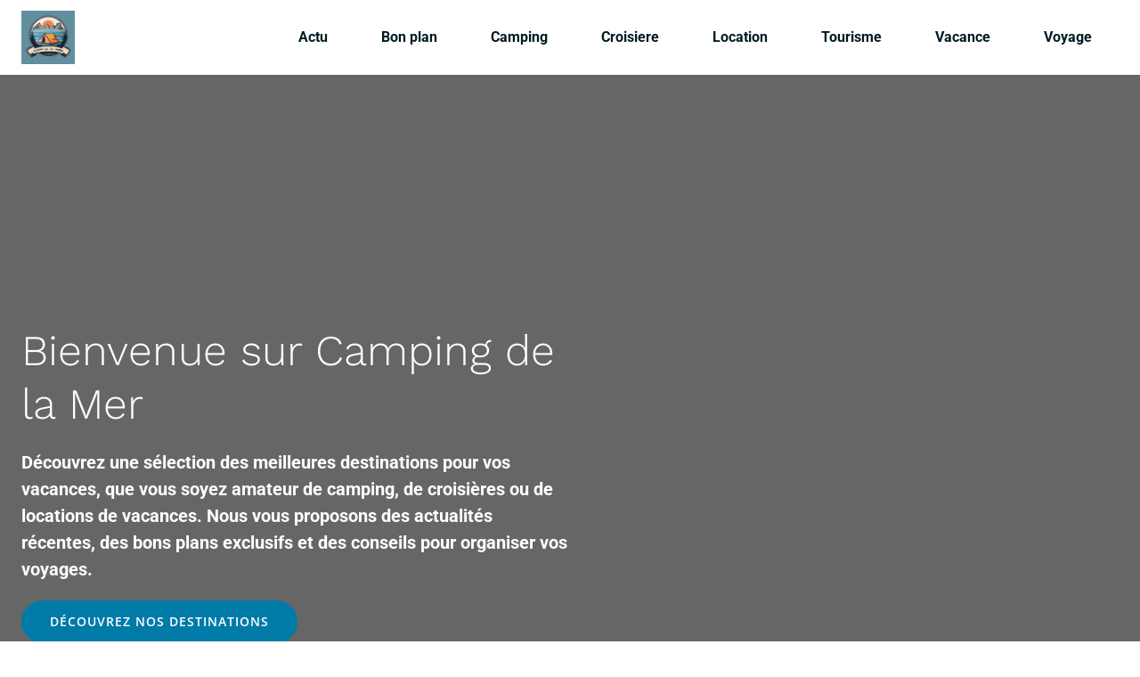

--- FILE ---
content_type: text/html; charset=UTF-8
request_url: https://camping-de-la-mer.com/
body_size: 38051
content:
<!DOCTYPE html>
<html lang="fr-FR" id="kubio">
<head>
	<meta charset="UTF-8" />
	<meta name="viewport" content="width=device-width, initial-scale=1" />
<meta name='robots' content='max-image-preview:large' />
<title>Camping de la mer</title>
<link data-rocket-preload as="style" data-wpr-hosted-gf-parameters="family=Open%20Sans%3A300%2C300italic%2C400%2C400italic%2C600%2C600italic%2C700%2C700italic%2C800%2C800italic%7CMulish%3A300%2C400%2C600%7CRoboto%3A100%2C100italic%2C300%2C300italic%2C400%2C400italic%2C500%2C500italic%2C600%2C700%2C700italic%2C800%2C900%2C900italic%7CCarter%20One%3A400%7CPrompt%3A300%2C400%2C500%2C600%2C700%7CSpace%20Grotesk%3A300%2C400%2C500%2C600%2C700%7CBodoni%20Moda%3A600%7CKumbh%20Sans%3A300%2C400%2C500%2C600%2C700%7CWork%20Sans%3A300%2C400%2C400italic%2C600%2C700%2C700italic%2C800%7CSyne%3A400&display=swap" href="https://camping-de-la-mer.com/wp-content/cache/fonts/1/google-fonts/css/d/e/3/07b23911a8c62df019c53059cc8b4.css" rel="preload">
<link data-wpr-hosted-gf-parameters="family=Open%20Sans%3A300%2C300italic%2C400%2C400italic%2C600%2C600italic%2C700%2C700italic%2C800%2C800italic%7CMulish%3A300%2C400%2C600%7CRoboto%3A100%2C100italic%2C300%2C300italic%2C400%2C400italic%2C500%2C500italic%2C600%2C700%2C700italic%2C800%2C900%2C900italic%7CCarter%20One%3A400%7CPrompt%3A300%2C400%2C500%2C600%2C700%7CSpace%20Grotesk%3A300%2C400%2C500%2C600%2C700%7CBodoni%20Moda%3A600%7CKumbh%20Sans%3A300%2C400%2C500%2C600%2C700%7CWork%20Sans%3A300%2C400%2C400italic%2C600%2C700%2C700italic%2C800%7CSyne%3A400&display=swap" href="https://camping-de-la-mer.com/wp-content/cache/fonts/1/google-fonts/css/d/e/3/07b23911a8c62df019c53059cc8b4.css" media="print" onload="this.media=&#039;all&#039;" rel="stylesheet">
<noscript data-wpr-hosted-gf-parameters=""><link rel="stylesheet" href="https://fonts.googleapis.com/css?family=Open%20Sans%3A300%2C300italic%2C400%2C400italic%2C600%2C600italic%2C700%2C700italic%2C800%2C800italic%7CMulish%3A300%2C400%2C600%7CRoboto%3A100%2C100italic%2C300%2C300italic%2C400%2C400italic%2C500%2C500italic%2C600%2C700%2C700italic%2C800%2C900%2C900italic%7CCarter%20One%3A400%7CPrompt%3A300%2C400%2C500%2C600%2C700%7CSpace%20Grotesk%3A300%2C400%2C500%2C600%2C700%7CBodoni%20Moda%3A600%7CKumbh%20Sans%3A300%2C400%2C500%2C600%2C700%7CWork%20Sans%3A300%2C400%2C400italic%2C600%2C700%2C700italic%2C800%7CSyne%3A400&#038;display=swap"></noscript>
<link rel='dns-prefetch' href='//fonts.googleapis.com' />
<link href='https://fonts.gstatic.com' crossorigin rel='preconnect' />
<link rel="alternate" type="application/rss+xml" title="Camping de la mer &raquo; Flux" href="https://camping-de-la-mer.com/feed" />
<link rel="alternate" type="application/rss+xml" title="Camping de la mer &raquo; Flux des commentaires" href="https://camping-de-la-mer.com/comments/feed" />
<link rel="alternate" title="oEmbed (JSON)" type="application/json+oembed" href="https://camping-de-la-mer.com/wp-json/oembed/1.0/embed?url=https%3A%2F%2Fcamping-de-la-mer.com%2F" />
<link rel="alternate" title="oEmbed (XML)" type="text/xml+oembed" href="https://camping-de-la-mer.com/wp-json/oembed/1.0/embed?url=https%3A%2F%2Fcamping-de-la-mer.com%2F&#038;format=xml" />
					<script>
						(function(){
							var docEL = document.documentElement;
							var style = docEL.style;
							if (!("backgroundAttachment" in style)) return false;
							var oldValue = style.backgroundAttachment;
							style.backgroundAttachment = "fixed";
							var isSupported = (style.backgroundAttachment === "fixed");
							style.backgroundAttachment = oldValue;

							if(navigator.userAgent.toLowerCase().indexOf('mac') !== -1 && navigator.maxTouchPoints){
								isSupported = false;
							}

							if(!isSupported){
								console.warn('Kubio - Browser does not support attachment fix');
								document.documentElement.classList.add('kubio-attachment-fixed-support-fallback');
							}
						})()
					</script>

				<link data-minify="1" rel='stylesheet' id='kubio-block-library-css' href='https://camping-de-la-mer.com/wp-content/cache/min/1/wp-content/plugins/kubio-pro/build/block-library/style.css?ver=1744487920' type='text/css' media='all' />
<style id='kubio-block-library-inline-css' type='text/css'>
.kubio-shape-circles{background-image:var(--wpr-bg-6bca0ea3-4107-48ba-9d62-c5b22f3fa2c9)}.kubio-shape-10degree-stripes{background-image:var(--wpr-bg-ff9857a1-4b0d-495b-8fea-59a4fd7c6112)}.kubio-shape-rounded-squares-blue{background-image:var(--wpr-bg-5b7f6a34-23a0-420a-be9f-577eb57fcfc6)}.kubio-shape-many-rounded-squares-blue{background-image:var(--wpr-bg-20688c67-26af-40ca-a9f2-0465ccdad6ce)}.kubio-shape-two-circles{background-image:var(--wpr-bg-e99d47d1-dad4-4c24-9352-7ae9b79f53d7)}.kubio-shape-circles-2{background-image:var(--wpr-bg-2f3f3498-bc15-48ec-b53a-75bdad741bea)}.kubio-shape-circles-3{background-image:var(--wpr-bg-2b6078f4-d5e2-47c8-be5a-010b7ea0dcd9)}.kubio-shape-circles-gradient{background-image:var(--wpr-bg-157a9086-661f-43fe-afb5-14fc104d5cb1)}.kubio-shape-circles-white-gradient{background-image:var(--wpr-bg-fdc389b4-3f8a-48ec-b9a0-96b7d73b61f0)}.kubio-shape-waves{background-image:var(--wpr-bg-4501cc75-98c6-4cfd-a7bd-6c95f7fe79f4)}.kubio-shape-waves-inverted{background-image:var(--wpr-bg-da0d2a7a-9498-4f4c-bab0-ce8e2621a1b7)}.kubio-shape-dots{background-image:var(--wpr-bg-af4118e9-4256-4bd0-aa5c-a8dc1469117a)}.kubio-shape-left-tilted-lines{background-image:var(--wpr-bg-173c314e-428b-4f12-be69-061fcf1a5d5e)}.kubio-shape-right-tilted-lines{background-image:var(--wpr-bg-202abfcb-2482-4663-8897-fef7af6efca8)}.kubio-shape-right-tilted-strips{background-image:var(--wpr-bg-f4dbaef7-9c3a-433d-a65d-0fc00b859a9e)}.kubio-shape-doodle{background-image:var(--wpr-bg-b9d86ca8-6450-4726-8ca9-e173cd2154d2)}.kubio-shape-falling-stars{background-image:var(--wpr-bg-78ea00d2-d426-4ed5-bcf7-f00d421930f8)}.kubio-shape-grain{background-image:var(--wpr-bg-e387d22f-1263-415b-bee3-93f64a3d5755)}.kubio-shape-poly1{background-image:var(--wpr-bg-7a07efd5-d4a1-4cd2-ab38-36344000ca3c)}.kubio-shape-poly2{background-image:var(--wpr-bg-9e91da87-f5b7-49c3-972c-6037193d1312)}.kubio-shape-wavy-lines{background-image:var(--wpr-bg-c948ad09-b94a-4049-aef4-0e239a69c41c)}

:root { --kubio-color-1:0,123,168;--kubio-color-2:168,73,0;--kubio-color-3:138,30,73;--kubio-color-4:133,124,0;--kubio-color-5:255,255,255;--kubio-color-6:0,26,36;--kubio-color-1-variant-1:112,152,167;--kubio-color-1-variant-2:0,185,252;--kubio-color-1-variant-3:56,137,167;--kubio-color-1-variant-4:0,123,168;--kubio-color-1-variant-5:0,60,82;--kubio-color-2-variant-1:167,136,112;--kubio-color-2-variant-2:252,109,0;--kubio-color-2-variant-3:167,104,56;--kubio-color-2-variant-4:168,73,0;--kubio-color-2-variant-5:82,36,0;--kubio-color-3-variant-1:222,48,117;--kubio-color-3-variant-2:137,121,128;--kubio-color-3-variant-3:137,75,100;--kubio-color-3-variant-4:138,30,73;--kubio-color-3-variant-5:52,11,28;--kubio-color-4-variant-1:132,129,88;--kubio-color-4-variant-2:217,203,0;--kubio-color-4-variant-3:132,126,44;--kubio-color-4-variant-4:133,124,0;--kubio-color-4-variant-5:47,44,0;--kubio-color-5-variant-1:255,255,255;--kubio-color-5-variant-2:204,204,204;--kubio-color-5-variant-3:153,153,153;--kubio-color-5-variant-4:101,101,101;--kubio-color-5-variant-5:50,50,50;--kubio-color-6-variant-1:0,148,205;--kubio-color-6-variant-2:0,87,120;--kubio-color-6-variant-3:23,32,35;--kubio-color-6-variant-4:11,29,35;--kubio-color-6-variant-5:0,26,36 } .has-kubio-color-1-color{color:rgb(var(--kubio-color-1))} .has-kubio-color-1-background-color{background-color:rgb(var(--kubio-color-1))} [data-kubio] .has-kubio-color-1-color{color:rgb(var(--kubio-color-1))} [data-kubio] .has-kubio-color-1-background-color{background-color:rgb(var(--kubio-color-1))} .has-kubio-color-2-color{color:rgb(var(--kubio-color-2))} .has-kubio-color-2-background-color{background-color:rgb(var(--kubio-color-2))} [data-kubio] .has-kubio-color-2-color{color:rgb(var(--kubio-color-2))} [data-kubio] .has-kubio-color-2-background-color{background-color:rgb(var(--kubio-color-2))} .has-kubio-color-3-color{color:rgb(var(--kubio-color-3))} .has-kubio-color-3-background-color{background-color:rgb(var(--kubio-color-3))} [data-kubio] .has-kubio-color-3-color{color:rgb(var(--kubio-color-3))} [data-kubio] .has-kubio-color-3-background-color{background-color:rgb(var(--kubio-color-3))} .has-kubio-color-4-color{color:rgb(var(--kubio-color-4))} .has-kubio-color-4-background-color{background-color:rgb(var(--kubio-color-4))} [data-kubio] .has-kubio-color-4-color{color:rgb(var(--kubio-color-4))} [data-kubio] .has-kubio-color-4-background-color{background-color:rgb(var(--kubio-color-4))} .has-kubio-color-5-color{color:rgb(var(--kubio-color-5))} .has-kubio-color-5-background-color{background-color:rgb(var(--kubio-color-5))} [data-kubio] .has-kubio-color-5-color{color:rgb(var(--kubio-color-5))} [data-kubio] .has-kubio-color-5-background-color{background-color:rgb(var(--kubio-color-5))} .has-kubio-color-6-color{color:rgb(var(--kubio-color-6))} .has-kubio-color-6-background-color{background-color:rgb(var(--kubio-color-6))} [data-kubio] .has-kubio-color-6-color{color:rgb(var(--kubio-color-6))} [data-kubio] .has-kubio-color-6-background-color{background-color:rgb(var(--kubio-color-6))}



#kubio .style-vzgJWLGaPz-outer .wp-block-kubio-navigation-section__nav{animation-duration:0.5s;padding-top:0px;padding-bottom:0px;padding-right:0px;background-color:#ffffff;margin-top:0px;margin-bottom:0px;margin-left:0px;margin-right:0px;}#kubio .style-vzgJWLGaPz-outer .h-navigation_sticky:not(.extra-1).wp-block-kubio-navigation-section__nav{box-shadow:0px 19px 38px 0px rgba(0, 0, 0, 0.16) ;}#kubio .style-Fare1qSiJYq-inner{text-align:center;height:auto;min-height:unset;}#kubio .style-Fare1qSiJYq-container{height:auto;min-height:unset;}#kubio .style-BqJrC6wFK4Z-container{align-items:flex-start;justify-content:flex-start;gap:10px;--kubio-gap-fallback:10px;text-decoration:none;}#kubio .style-BqJrC6wFK4Z-container .kubio-logo-image{max-height:60px;}#kubio .style-BqJrC6wFK4Z-image{max-height:70px;}#kubio .style-BqJrC6wFK4Z-text{text-decoration:none;color:#ffffff;}#kubio .h-navigation_sticky:not(.extra-1) .style-BqJrC6wFK4Z-text{color:rgba(var(--kubio-color-6),1);}#kubio .style-fMaLJardt9B-inner{text-align:center;height:auto;min-height:unset;}#kubio .style-fMaLJardt9B-container{height:auto;min-height:unset;}#kubio .style-_yWgCZZu0Xi-container{height:50px;}#kubio .style-qYOFajywfCA-inner{text-align:center;height:auto;min-height:unset;}#kubio .style-qYOFajywfCA-container{height:auto;min-height:unset;}#kubio .h-navigation_sticky:not(.extra-1) .style-qYOFajywfCA-inner{padding-top:0px;padding-bottom:0px;padding-left:0px;padding-right:0px;margin-top:0px;margin-bottom:0px;margin-left:0px;margin-right:0px;}#kubio .style-2_7VoY-Vaj1-outer.bordered-active-item > .kubio-menu > ul > li::before,#kubio .style-2_7VoY-Vaj1-outer.bordered-active-item > .kubio-menu > ul > li::after{background-color:rgba(var(--kubio-color-1),1);height:3px;}#kubio .style-2_7VoY-Vaj1-outer.solid-active-item > .kubio-menu > ul > li::before,#kubio .style-2_7VoY-Vaj1-outer.solid-active-item > .kubio-menu > ul > li::after{background-color:rgba(var(--kubio-color-1),1);border-top-left-radius:0%;border-top-right-radius:0%;border-bottom-left-radius:0%;border-bottom-right-radius:0%;}#kubio .style-2_7VoY-Vaj1-outer > .kubio-menu > ul{justify-content:flex-end;gap:0px;--kubio-gap-fallback:0px;}#kubio .style-2_7VoY-Vaj1-outer > .kubio-menu  > ul > li > a{font-weight:700;font-size:16px;line-height:1.5em;letter-spacing:0px;text-decoration:none;text-transform:none;color:rgba(var(--kubio-color-6),1);padding-top:30px;padding-bottom:30px;padding-left:30px;padding-right:30px;}#kubio .style-2_7VoY-Vaj1-outer > .kubio-menu  > ul > li > a:hover,#kubio .style-2_7VoY-Vaj1-outer > .kubio-menu > ul > li > a.hover{color:rgba(var(--kubio-color-1),1);}#kubio .style-2_7VoY-Vaj1-outer > .kubio-menu > ul > li.current-menu-item > a,#kubio .style-2_7VoY-Vaj1-outer > .kubio-menu > ul > li.current_page_item > a{color:rgba(var(--kubio-color-1),1);}#kubio .style-2_7VoY-Vaj1-outer > .kubio-menu  > ul > li > a > svg{padding-left:5px;padding-right:5px;}#kubio .style-2_7VoY-Vaj1-outer > .kubio-menu  li > ul{background-color:#ffffff;margin-left:5px;margin-right:5px;box-shadow:0px 0px 5px 2px rgba(0, 0, 0, 0.04) ;}#kubio .style-2_7VoY-Vaj1-outer > .kubio-menu  li > ul > li> a{font-size:14px;text-decoration:none;color:rgba(var(--kubio-color-6-variant-3),1);padding-top:10px;padding-bottom:10px;padding-left:20px;padding-right:20px;border-bottom-color:rgba(128,128,128,.2);border-bottom-width:1px;border-bottom-style:solid;background-color:rgb(255, 255, 255);}#kubio .style-2_7VoY-Vaj1-outer > .kubio-menu  li > ul > li > a:hover,#kubio .style-2_7VoY-Vaj1-outer > .kubio-menu  li > ul > li > a.hover{color:rgb(255, 255, 255);background-color:rgba(var(--kubio-color-1),1);}#kubio .style-2_7VoY-Vaj1-outer > .kubio-menu li > ul > li.current-menu-item > a,#kubio .style-2_7VoY-Vaj1-outer > .kubio-menu  li > ul > li.current_page_item > a{color:rgb(255, 255, 255);background-color:rgba(var(--kubio-color-1),1);}#kubio .style-2_7VoY-Vaj1-outer > .kubio-menu > ul > li > ul{margin-top:0px;}#kubio .style-2_7VoY-Vaj1-outer > .kubio-menu > ul > li > ul:before{height:0px;width:100%;}#kubio .h-navigation_sticky:not(.extra-1) .style-2_7VoY-Vaj1-outer{padding-top:0px;padding-bottom:0px;padding-left:0px;padding-right:0px;margin-top:0px;margin-bottom:0px;margin-left:0px;margin-right:0px;}#kubio .h-navigation_sticky:not(.extra-1) .style-2_7VoY-Vaj1-outer > .kubio-menu  > ul > li > a:hover,#kubio .h-navigation_sticky:not(.extra-1) .style-2_7VoY-Vaj1-outer > .kubio-menu > ul > li > a.hover{color:rgba(var(--kubio-color-1),0.99);}#kubio .h-navigation_sticky:not(.extra-1) .style-2_7VoY-Vaj1-outer > .kubio-menu > ul > li.current-menu-item > a,#kubio .h-navigation_sticky:not(.extra-1) .style-2_7VoY-Vaj1-outer > .kubio-menu > ul > li.current_page_item > a{color:rgba(var(--kubio-color-1),0.99);}#kubio .style-ByiMvQ9b7AD-icon{background-color:rgba(var(--kubio-color-6),1);border-top-color:black;border-top-width:0px;border-top-style:solid;border-right-color:black;border-right-width:0px;border-right-style:solid;border-bottom-color:black;border-bottom-width:0px;border-bottom-style:solid;border-left-color:black;border-left-width:0px;border-left-style:solid;border-top-left-radius:100%;border-top-right-radius:100%;border-bottom-left-radius:100%;border-bottom-right-radius:100%;fill:white;padding-top:10px;padding-bottom:10px;padding-left:10px;padding-right:10px;width:18px;height:18px;min-width:18px;min-height:18px;}.style-ByiMvQ9b7AD-offscreen{background-color:#222B34;width:300px !important;}.style-ByiMvQ9b7AD-offscreenOverlay{background-color:rgba(0,0,0,0.5);}#kubio .style-2eS1wXEkTZ1-inner{text-align:center;height:auto;min-height:unset;}#kubio .style-2eS1wXEkTZ1-container{height:auto;min-height:unset;}#kubio .style-SV9G4sd1qP3-container{align-items:center;justify-content:center;gap:10px;--kubio-gap-fallback:10px;text-decoration:none;}#kubio .style-SV9G4sd1qP3-container .kubio-logo-image{max-height:70px;}#kubio .style-SV9G4sd1qP3-image{max-height:70px;}#kubio .style-SV9G4sd1qP3-text{text-decoration:none;color:#ffffff;}#kubio .h-navigation_sticky:not(.extra-1) .style-SV9G4sd1qP3-text{color:#000000;}#kubio .style-rTkzXEqWZTG-outer > .kubio-menu > ul{--kubio-accordion-menu-offset:10px;}#kubio .style-rTkzXEqWZTG-outer > .kubio-menu  > ul > li > a{font-size:14px;text-decoration:none;color:white;padding-top:12px;padding-bottom:12px;padding-left:40px;border-top-color:#808080;border-right-color:#808080;border-bottom-color:#808080;border-bottom-width:1px;border-bottom-style:solid;border-left-color:#808080;}#kubio .style-rTkzXEqWZTG-outer > .kubio-menu  > ul > li > a > svg{padding-left:20px;padding-right:20px;}#kubio .style-rTkzXEqWZTG-outer > .kubio-menu  li > ul > li> a{font-size:14px;text-decoration:none;color:white;padding-top:12px;padding-bottom:12px;padding-left:40px;border-top-color:#808080;border-right-color:#808080;border-bottom-color:#808080;border-bottom-width:1px;border-bottom-style:solid;border-left-color:#808080;}#kubio .style-rTkzXEqWZTG-outer > .kubio-menu  li > ul > li > a > svg{padding-left:20px;padding-right:20px;}#kubio .style-chtX0IvPOA--inner{text-align:center;height:auto;min-height:unset;}#kubio .style-chtX0IvPOA--container{height:auto;min-height:unset;}#kubio .style-tEtCNBJH7JO-outer{height:auto;min-height:unset;background-image:var(--wpr-bg-de08da9b-746c-465c-a653-80604b7cd6ce);background-size:cover;background-position:50% 50%;background-attachment:scroll;background-repeat:no-repeat;padding-top:280px;padding-bottom:280px;}#kubio .style-tEtCNBJH7JO-outer h1,#kubio .style-tEtCNBJH7JO-outer h1[data-kubio]{color:rgba(var(--kubio-color-5),1);}#kubio .style-tEtCNBJH7JO-outer h2,#kubio .style-tEtCNBJH7JO-outer h2[data-kubio]{color:rgba(var(--kubio-color-5),1);}#kubio .style-tEtCNBJH7JO-outer h3,#kubio .style-tEtCNBJH7JO-outer h3[data-kubio]{color:rgba(var(--kubio-color-5),1);}#kubio .style-tEtCNBJH7JO-outer h4,#kubio .style-tEtCNBJH7JO-outer h4[data-kubio]{color:rgba(var(--kubio-color-5),1);}#kubio .style-tEtCNBJH7JO-outer h5,#kubio .style-tEtCNBJH7JO-outer h5[data-kubio]{color:rgba(var(--kubio-color-5),1);}#kubio .style-tEtCNBJH7JO-outer h6,#kubio .style-tEtCNBJH7JO-outer h6[data-kubio]{color:rgba(var(--kubio-color-5),1);}#kubio .style-tEtCNBJH7JO-outer,#kubio .style-tEtCNBJH7JO-outer [data-kubio]:not(h1):not(h2):not(h3):not(h4):not(h5):not(h6),#kubio .style-tEtCNBJH7JO-outer p,#kubio .style-tEtCNBJH7JO-outer p[data-kubio]{color:rgba(var(--kubio-color-5),1);}#kubio .style-VUSE4OdRQuv-inner{text-align:left;height:auto;min-height:unset;border-top-left-radius:9px;border-top-right-radius:9px;border-bottom-left-radius:9px;border-bottom-right-radius:9px;}#kubio .style-VUSE4OdRQuv-container{height:auto;min-height:unset;}#kubio .wp-block.wp-block-kubio-heading__text.style-mkM_RtBgYfz-text{font-weight:300;font-size:3em;}#kubio .wp-block.wp-block-kubio-heading__text.style-mkM_RtBgYfz-text .text-wrapper-fancy svg path{stroke:#000000;stroke-linejoin:initial;stroke-linecap:initial;stroke-width:8px;}#kubio .style-AKdKABeLqWQ-outer a.style-AKdKABeLqWQ-link{background-color:rgba(var(--kubio-color-1),1);background-image:none;font-family:Open Sans,Helvetica, Arial, Sans-Serif, serif;font-weight:600;font-size:14px;line-height:1;letter-spacing:1px;text-decoration:none;text-transform:uppercase;color:white;border-top-color:rgba(var(--kubio-color-1),1);border-top-width:2px;border-top-style:solid;border-right-color:rgba(var(--kubio-color-1),1);border-right-width:2px;border-right-style:solid;border-bottom-color:rgba(var(--kubio-color-1),1);border-bottom-width:2px;border-bottom-style:solid;border-left-color:rgba(var(--kubio-color-1),1);border-left-width:2px;border-left-style:solid;border-top-left-radius:56px;border-top-right-radius:56px;border-bottom-left-radius:56px;border-bottom-right-radius:56px;padding-top:15px;padding-bottom:15px;padding-left:30px;padding-right:30px;text-align:center;justify-content:center;}#kubio .style-AKdKABeLqWQ-outer a.style-AKdKABeLqWQ-link:hover{background-color:rgba(var(--kubio-color-1-variant-4),1);border-top-color:rgba(var(--kubio-color-1-variant-4),1);border-right-color:rgba(var(--kubio-color-1-variant-4),1);border-bottom-color:rgba(var(--kubio-color-1-variant-4),1);border-left-color:rgba(var(--kubio-color-1-variant-4),1);}#kubio a.style-AKdKABeLqWQ-link .style-AKdKABeLqWQ-icon{width:14px;height:14px;min-width:14px;min-height:14px;margin-left:0px;margin-right:10px;}#kubio .style-4_h0L_C_Z7m-outer a.style-4_h0L_C_Z7m-link{background-color:transparent;font-family:Open Sans,Helvetica, Arial, Sans-Serif, serif;font-weight:600;font-size:14px;line-height:1;letter-spacing:1px;text-decoration:none;text-transform:uppercase;color:white;border-top-color:white;border-top-width:2px;border-top-style:solid;border-right-color:white;border-right-width:2px;border-right-style:solid;border-bottom-color:white;border-bottom-width:2px;border-bottom-style:solid;border-left-color:white;border-left-width:2px;border-left-style:solid;border-top-left-radius:56px;border-top-right-radius:56px;border-bottom-left-radius:56px;border-bottom-right-radius:56px;padding-top:15px;padding-bottom:15px;padding-left:30px;padding-right:30px;text-align:center;justify-content:center;}#kubio .style-4_h0L_C_Z7m-outer a.style-4_h0L_C_Z7m-link:hover{background-color:rgba(255, 255, 255, 0.2);border-top-color:rgba(var(--kubio-color-5),1);border-right-color:rgba(var(--kubio-color-5),1);border-bottom-color:rgba(var(--kubio-color-5),1);border-left-color:rgba(var(--kubio-color-5),1);}#kubio a.style-4_h0L_C_Z7m-link .style-4_h0L_C_Z7m-icon{width:14px;height:14px;min-width:14px;min-height:14px;margin-left:0px;margin-right:10px;}#kubio .style-ZPlSwq6LOTx-outer{background-color:rgba(var(--kubio-color-6-variant-1),0.5);}#kubio .style-ZPlSwq6LOTx-inner{margin-top:0px;}#kubio .style-EwK_cTwDAyS-container{border-top-left-radius:6px;border-top-right-radius:6px;border-bottom-left-radius:6px;border-bottom-right-radius:6px;}#kubio .style-IIkPcBunIYs-inner{border-top-left-radius:6px;border-top-right-radius:6px;border-bottom-left-radius:6px;border-bottom-right-radius:6px;background-color:rgba(var(--kubio-color-5),1);box-shadow:none;text-align:center;transition-duration:0.5s;padding-top:15%;padding-bottom:15%;padding-left:15%;padding-right:15%;}#kubio .style-IIkPcBunIYs-inner:hover{box-shadow:0px 19px 60px -10px rgba(0, 0, 0, 0.2) ;}#kubio .style-IIkPcBunIYs-container{height:auto;min-height:unset;}#kubio .style-t6rSLbkqAmH-inner{fill:rgba(var(--kubio-color-6),1);width:50px;height:50px;min-width:50px;min-height:50px;padding-bottom:30px;}#kubio .style-qbdA6M9Kvxg-inner{background-color:rgba(var(--kubio-color-2),1);border-top-left-radius:100px;border-top-right-radius:100px;border-bottom-left-radius:100px;border-bottom-right-radius:100px;text-align:left;}#kubio .style-qbdA6M9Kvxg-container{height:auto;min-height:unset;}#kubio .wp-block.wp-block-kubio-heading__text.style-4_-yzLB7pC5-text{color:rgba(var(--kubio-color-5),1);}#kubio .wp-block.wp-block-kubio-heading__text.style-4_-yzLB7pC5-text .text-wrapper-fancy svg path{stroke:#000000;stroke-linejoin:initial;stroke-linecap:initial;stroke-width:8px;}#kubio .wp-block.wp-block-kubio-heading__text.style-9CSFWVUPTxC-text .text-wrapper-fancy svg path{stroke:#000000;stroke-linejoin:initial;stroke-linecap:initial;stroke-width:8px;}#kubio .style-Qg8UM7_Yd9I-inner{background-color:rgba(var(--kubio-color-1),1);border-top-left-radius:100px;border-top-right-radius:100px;border-bottom-left-radius:100px;border-bottom-right-radius:100px;text-align:left;}#kubio .style-Qg8UM7_Yd9I-container{height:auto;min-height:unset;}#kubio .style-TmnHLDPVny0-inner{background-color:rgba(var(--kubio-color-6),1);border-top-left-radius:100px;border-top-right-radius:100px;border-bottom-left-radius:100px;border-bottom-right-radius:100px;text-align:left;}#kubio .style-TmnHLDPVny0-container{height:auto;min-height:unset;}#kubio .style-Mr6W2fxOhPX-inner{background-color:rgba(var(--kubio-color-3),1);border-top-left-radius:100px;border-top-right-radius:100px;border-bottom-left-radius:100px;border-bottom-right-radius:100px;text-align:left;}#kubio .style-Mr6W2fxOhPX-container{height:auto;min-height:unset;}#kubio .style-28ETjgV_Av--inner{text-align:left;}#kubio .style-28ETjgV_Av--container{height:auto;min-height:unset;}#kubio .wp-block.wp-block-kubio-heading__text.style-3bl0vYm52mP-text .text-wrapper-fancy svg path{stroke:rgba(var(--kubio-color-1),1);stroke-linejoin:initial;stroke-linecap:initial;stroke-width:8px;}#kubio .wp-block.wp-block-kubio-heading__text.style-f5ubtmwKzkM-text{font-weight:700;line-height:1.3;}#kubio .wp-block.wp-block-kubio-heading__text.style-f5ubtmwKzkM-text .text-wrapper-fancy svg path{stroke:#000000;stroke-linejoin:initial;stroke-linecap:initial;stroke-width:8px;}#kubio p.wp-block.wp-block-kubio-text__text.style-XPKQtXcmCyK-text{padding-top:20px;padding-bottom:40px;}#kubio .style-ZWaj9y5Vyb0-inner{border-top-left-radius:6px;border-top-right-radius:6px;border-bottom-left-radius:6px;border-bottom-right-radius:6px;box-shadow:none;background-color:rgba(var(--kubio-color-1),1);z-index:1;text-align:center;}#kubio .style-ZWaj9y5Vyb0-inner,#kubio .style-ZWaj9y5Vyb0-inner [data-kubio]:not(h1):not(h2):not(h3):not(h4):not(h5):not(h6),#kubio .style-ZWaj9y5Vyb0-inner p,#kubio .style-ZWaj9y5Vyb0-inner p[data-kubio]{color:rgba(var(--kubio-color-5),1);}#kubio .style-ZWaj9y5Vyb0-inner h1,#kubio .style-ZWaj9y5Vyb0-inner h1[data-kubio]{color:rgba(var(--kubio-color-5),1);}#kubio .style-ZWaj9y5Vyb0-inner h2,#kubio .style-ZWaj9y5Vyb0-inner h2[data-kubio]{color:rgba(var(--kubio-color-5),1);}#kubio .style-ZWaj9y5Vyb0-inner h3,#kubio .style-ZWaj9y5Vyb0-inner h3[data-kubio]{color:rgba(var(--kubio-color-5),1);}#kubio .style-ZWaj9y5Vyb0-inner h4,#kubio .style-ZWaj9y5Vyb0-inner h4[data-kubio]{color:rgba(var(--kubio-color-5),1);}#kubio .style-ZWaj9y5Vyb0-inner h5,#kubio .style-ZWaj9y5Vyb0-inner h5[data-kubio]{color:rgba(var(--kubio-color-5),1);}#kubio .style-ZWaj9y5Vyb0-inner h6,#kubio .style-ZWaj9y5Vyb0-inner h6[data-kubio]{color:rgba(var(--kubio-color-5),1);}#kubio .style-ZWaj9y5Vyb0-container{height:auto;min-height:unset;}#kubio .style-wYRJaTcog6D-inner{text-align:left;}#kubio .style-wYRJaTcog6D-container{height:auto;min-height:unset;}#kubio .style-dOwrBZDn-Qh-inner{fill:rgba(var(--kubio-color-5),1);width:40px;height:40px;min-width:40px;min-height:40px;}#kubio .style-OzEiByzgInd-inner{text-align:left;padding-left:30px;}#kubio .style-OzEiByzgInd-container{height:auto;min-height:unset;}#kubio .wp-block.wp-block-kubio-heading__text.style-tGICqwpdnlk-text .text-wrapper-fancy svg path{stroke:#000000;stroke-linejoin:initial;stroke-linecap:initial;stroke-width:8px;}#kubio p.wp-block.wp-block-kubio-text__text.style-aGbJiCP2r1Z-text{font-size:14px;}#kubio .style-x54Ao1nOlhW-inner{background-image:var(--wpr-bg-516ed27d-aba3-4c4c-9975-1e1ba5b2003d);background-size:cover;background-position:50% 50%;background-attachment:scroll;background-repeat:no-repeat;border-top-left-radius:6px;border-top-right-radius:6px;border-bottom-left-radius:6px;border-bottom-right-radius:6px;min-height:550px;text-align:center;}#kubio .style-x54Ao1nOlhW-container{height:auto;min-height:unset;}#kubio .style-Wnh0RN7wYyZ-outer{background-color:#eeeeee;}#kubio .style-DTuthDko9YX-inner{text-align:left;}#kubio .style-DTuthDko9YX-container{height:auto;min-height:unset;}#kubio .wp-block.wp-block-kubio-heading__text.style-DyxRLaib6Lx-text .text-wrapper-fancy svg path{stroke:#000000;stroke-linejoin:initial;stroke-linecap:initial;stroke-width:8px;}#kubio p.wp-block.wp-block-kubio-text__text.style-LD6a6K6fxlC-text{color:rgba(var(--kubio-color-6),1);}#kubio .style-VdRDww-ZWMs-inner{border-top-left-radius:6px;border-top-right-radius:6px;border-bottom-left-radius:6px;border-bottom-right-radius:6px;background-image:var(--wpr-bg-beda5b01-07db-4d54-ac89-1ad8a6b01be9);background-size:cover;background-position:50% 50%;background-attachment:scroll;background-repeat:no-repeat;min-height:350px;text-align:center;}#kubio .style-VdRDww-ZWMs-container{height:auto;min-height:unset;}#kubio .style-YGkzd925j_O-inner{border-top-left-radius:6px;border-top-right-radius:6px;border-bottom-left-radius:6px;border-bottom-right-radius:6px;background-image:var(--wpr-bg-9f144a8a-b316-4d60-96a1-866305853950);background-size:cover;background-position:50% 50%;background-attachment:scroll;background-repeat:no-repeat;min-height:350px;text-align:center;}#kubio .style-YGkzd925j_O-container{height:auto;min-height:unset;}#kubio .style-K5JXvKjpAxm-outer{height:auto;min-height:unset;}#kubio .style-0sntmOvh3NT-inner{text-align:center;height:auto;min-height:unset;}#kubio .style-0sntmOvh3NT-container{height:auto;min-height:unset;}#kubio .wp-block.wp-block-kubio-heading__text.style-v-jKY9oI2-B-text .text-wrapper-fancy svg path{stroke:#000000;stroke-linejoin:initial;stroke-linecap:initial;stroke-width:8px;}#kubio .style-vuiO3CvSdUF-inner{text-align:center;min-height:300px;background-image:var(--wpr-bg-32b0c6b8-a79b-46cc-8e6f-6708e2f35ea0);background-size:cover;background-position:50% 76%;background-attachment:scroll;background-repeat:no-repeat;border-top-left-radius:6px;border-top-right-radius:6px;border-bottom-left-radius:6px;border-bottom-right-radius:6px;}#kubio .style-vuiO3CvSdUF-container{height:auto;min-height:unset;}#kubio .style-EEKYTOZI2H_-inner{text-align:center;height:auto;min-height:unset;}#kubio .style-EEKYTOZI2H_-container{height:auto;min-height:unset;}#kubio .style-9ie61k67v85-inner{fill:rgba(var(--kubio-color-1),1);width:50px;height:50px;}#kubio .wp-block.wp-block-kubio-heading__text.style-dRS3zaorRyb-text .text-wrapper-fancy svg path{stroke:#000000;stroke-linejoin:initial;stroke-linecap:initial;stroke-width:8px;}#kubio .style-qIL_9Lkm8UT-outer{background-color:rgba(var(--kubio-color-1),1);}#kubio .style-qIL_9Lkm8UT-outer,#kubio .style-qIL_9Lkm8UT-outer [data-kubio]:not(h1):not(h2):not(h3):not(h4):not(h5):not(h6),#kubio .style-qIL_9Lkm8UT-outer p,#kubio .style-qIL_9Lkm8UT-outer p[data-kubio]{color:rgba(var(--kubio-color-5),1);}#kubio .style-qIL_9Lkm8UT-outer h1,#kubio .style-qIL_9Lkm8UT-outer h1[data-kubio]{color:rgba(var(--kubio-color-5),1);}#kubio .style-qIL_9Lkm8UT-outer h2,#kubio .style-qIL_9Lkm8UT-outer h2[data-kubio]{color:rgba(var(--kubio-color-5),1);}#kubio .style-qIL_9Lkm8UT-outer h3,#kubio .style-qIL_9Lkm8UT-outer h3[data-kubio]{color:rgba(var(--kubio-color-5),1);}#kubio .style-qIL_9Lkm8UT-outer h4,#kubio .style-qIL_9Lkm8UT-outer h4[data-kubio]{color:rgba(var(--kubio-color-5),1);}#kubio .style-qIL_9Lkm8UT-outer h5,#kubio .style-qIL_9Lkm8UT-outer h5[data-kubio]{color:rgba(var(--kubio-color-5),1);}#kubio .style-qIL_9Lkm8UT-outer h6,#kubio .style-qIL_9Lkm8UT-outer h6[data-kubio]{color:rgba(var(--kubio-color-5),1);}#kubio .style-25GytAtCIvB-inner{min-height:100px;margin-top:-50px;text-align:center;}#kubio .style-25GytAtCIvB-container{height:auto;min-height:unset;}#kubio .style-I5vCrjbgfro-image{border-top-left-radius:6px;border-top-right-radius:6px;}#kubio .style-I5vCrjbgfro-frameImage{border-top-left-radius:6px;border-top-right-radius:6px;}#kubio .style-I5vCrjbgfro-overlay{border-top-left-radius:6px;border-top-right-radius:6px;}#kubio .style-6I862DPnoPD-inner{text-align:left;padding-top:12%;padding-bottom:12%;padding-left:12%;padding-right:12%;}#kubio .style-6I862DPnoPD-container{height:auto;min-height:unset;}#kubio .wp-block.wp-block-kubio-heading__text.style-cnNm3zGYctG-text{font-weight:800;}#kubio .wp-block.wp-block-kubio-heading__text.style-cnNm3zGYctG-text .text-wrapper-fancy svg path{stroke:#000000;stroke-linejoin:initial;stroke-linecap:initial;stroke-width:8px;}#kubio .style-mytM6NgU3DU-outer a.style-mytM6NgU3DU-link{text-align:center;font-weight:600;font-size:12px;line-height:1;letter-spacing:1px;text-decoration:none;text-transform:uppercase;color:rgba(var(--kubio-color-6),1);border-top-color:rgba(var(--kubio-color-5),1);border-top-width:2px;border-top-style:solid;border-right-color:rgba(var(--kubio-color-5),1);border-right-width:2px;border-right-style:solid;border-bottom-color:rgba(var(--kubio-color-5),1);border-bottom-width:2px;border-bottom-style:solid;border-left-color:rgba(var(--kubio-color-5),1);border-left-width:2px;border-left-style:solid;border-top-left-radius:6px;border-top-right-radius:6px;border-bottom-left-radius:6px;border-bottom-right-radius:6px;padding-top:15px;padding-bottom:15px;padding-left:30px;padding-right:30px;background-color:rgba(var(--kubio-color-5),1);justify-content:center;}#kubio .style-mytM6NgU3DU-outer a.style-mytM6NgU3DU-link:hover{color:rgba(var(--kubio-color-5),1);background-color:rgba(var(--kubio-color-1),1);}#kubio a.style-mytM6NgU3DU-link .style-mytM6NgU3DU-icon{width:12px;height:12px;min-width:12px;min-height:12px;margin-left:10px;margin-right:0px;}#kubio .style-zjy27TzgRyp-inner{margin-top:0px;}#kubio .style-SgC_yUjy9Nw-inner{text-align:center;}#kubio .style-SgC_yUjy9Nw-container{height:auto;min-height:unset;}#kubio .wp-block.wp-block-kubio-heading__text.style-GcIJQH1zfcQ-text{font-weight:800;}#kubio .wp-block.wp-block-kubio-heading__text.style-GcIJQH1zfcQ-text .text-wrapper-fancy svg path{stroke:#000000;stroke-linejoin:initial;stroke-linecap:initial;stroke-width:8px;}#kubio .style-4aR4m9RNE7e-inner{background-image:var(--wpr-bg-8a95328e-9697-47a8-8ba1-0670adb8e3fe);background-size:cover;background-position:50% 50%;background-attachment:scroll;background-repeat:no-repeat;min-height:550px;text-align:left;transform:translateX(0px);transform-origin:center center 0px;border-top-left-radius:6px;border-top-right-radius:6px;border-bottom-left-radius:6px;border-bottom-right-radius:6px;}#kubio .style-4aR4m9RNE7e-container{height:auto;min-height:unset;}#kubio .style-loMN66wYH3q-container{background-image:linear-gradient(0deg,rgba(var(--kubio-color-6),0.7) 0%,rgba(var(--kubio-color-5),0) 92%);background-attachment:scroll;border-top-left-radius:6px;border-top-right-radius:6px;border-bottom-left-radius:6px;border-bottom-right-radius:6px;}#kubio .style-loMN66wYH3q-container,#kubio .style-loMN66wYH3q-container [data-kubio]:not(h1):not(h2):not(h3):not(h4):not(h5):not(h6),#kubio .style-loMN66wYH3q-container p,#kubio .style-loMN66wYH3q-container p[data-kubio]{color:rgba(var(--kubio-color-6-variant-1),1);}#kubio .style-loMN66wYH3q-container h1,#kubio .style-loMN66wYH3q-container h1[data-kubio]{color:rgba(var(--kubio-color-5),1);}#kubio .style-loMN66wYH3q-container h2,#kubio .style-loMN66wYH3q-container h2[data-kubio]{color:rgba(var(--kubio-color-5),1);}#kubio .style-loMN66wYH3q-container h3,#kubio .style-loMN66wYH3q-container h3[data-kubio]{color:rgba(var(--kubio-color-5),1);}#kubio .style-loMN66wYH3q-container h4,#kubio .style-loMN66wYH3q-container h4[data-kubio]{color:rgba(var(--kubio-color-5),1);}#kubio .style-loMN66wYH3q-container h5,#kubio .style-loMN66wYH3q-container h5[data-kubio]{color:rgba(var(--kubio-color-5),1);}#kubio .style-loMN66wYH3q-container h6,#kubio .style-loMN66wYH3q-container h6[data-kubio]{color:rgba(var(--kubio-color-5),1);}#kubio .style-WAvO_APjf8A-inner{text-align:left;background-color:unset;background-image:none;padding-top:4%;padding-bottom:4%;padding-left:4%;padding-right:4%;border-top-left-radius:6px;border-top-right-radius:6px;border-bottom-left-radius:6px;border-bottom-right-radius:6px;}#kubio .style-WAvO_APjf8A-container{height:auto;min-height:unset;}#kubio .wp-block.wp-block-kubio-heading__text.style-JZF_GtAUkw_-text .text-wrapper-fancy svg path{stroke:#000000;stroke-linejoin:initial;stroke-linecap:initial;stroke-width:8px;}#kubio .wp-block.wp-block-kubio-heading__text.style-ibN9ytAZpl5-text{font-size:1.5em;line-height:1.1;letter-spacing:1px;text-transform:uppercase;}#kubio .wp-block.wp-block-kubio-heading__text.style-ibN9ytAZpl5-text .text-wrapper-fancy svg path{stroke:#000000;stroke-linejoin:initial;stroke-linecap:initial;stroke-width:8px;}#kubio .style-2eO3Ga3t8Ml-inner{background-image:var(--wpr-bg-d1ed3538-6346-4f33-a2a7-0dcb82e87070);background-size:cover;background-position:50% 50%;background-attachment:scroll;background-repeat:no-repeat;min-height:650px;text-align:left;transform:translateX(0px) translateY(-40px);transform-origin:center center 0px;border-top-left-radius:6px;border-top-right-radius:6px;border-bottom-left-radius:6px;border-bottom-right-radius:6px;}#kubio .style-2eO3Ga3t8Ml-container{height:auto;min-height:unset;}#kubio .style-VTozH71D4kY-inner{background-image:var(--wpr-bg-9e6eddf6-1e68-42f0-8817-316e90c1f595);background-size:cover;background-position:50% 50%;background-attachment:scroll;background-repeat:no-repeat;min-height:550px;text-align:left;transform:translateX(0px) translateY(40px);transform-origin:center center 0px;border-top-left-radius:6px;border-top-right-radius:6px;border-bottom-left-radius:6px;border-bottom-right-radius:6px;}#kubio .style-VTozH71D4kY-container{height:auto;min-height:unset;}#kubio .style-efLOC4oHEe9-inner{text-align:center;}#kubio .style-efLOC4oHEe9-container{height:auto;min-height:unset;}#kubio .style-xKCdw074-BC-outer a.style-xKCdw074-BC-link{text-align:center;background-color:rgba(var(--kubio-color-1),1);font-weight:600;font-size:12px;line-height:1;letter-spacing:1px;text-decoration:none;text-transform:uppercase;color:#fff;border-top-color:rgba(var(--kubio-color-1),1);border-top-width:2px;border-top-style:solid;border-right-color:rgba(var(--kubio-color-1),1);border-right-width:2px;border-right-style:solid;border-bottom-color:rgba(var(--kubio-color-1),1);border-bottom-width:2px;border-bottom-style:solid;border-left-color:rgba(var(--kubio-color-1),1);border-left-width:2px;border-left-style:solid;border-top-left-radius:5px;border-top-right-radius:5px;border-bottom-left-radius:5px;border-bottom-right-radius:5px;padding-top:12px;padding-bottom:12px;padding-left:24px;padding-right:24px;justify-content:center;}#kubio .style-xKCdw074-BC-outer a.style-xKCdw074-BC-link:hover{background-color:rgba(var(--kubio-color-1-variant-4),1);border-top-color:rgba(var(--kubio-color-1-variant-4),1);border-right-color:rgba(var(--kubio-color-1-variant-4),1);border-bottom-color:rgba(var(--kubio-color-1-variant-4),1);border-left-color:rgba(var(--kubio-color-1-variant-4),1);}#kubio a.style-xKCdw074-BC-link .style-xKCdw074-BC-icon{width:12px;height:12px;min-width:12px;min-height:12px;margin-left:10px;margin-right:0px;}#kubio .style-3dEuxKAowWR-outer{height:auto;min-height:unset;background-color:rgba(var(--kubio-color-5-variant-2),1);}#kubio .style-4x7Jmt1sLrd-inner{text-align:center;height:auto;min-height:unset;}#kubio .style-4x7Jmt1sLrd-container{height:auto;min-height:unset;}#kubio .wp-block.wp-block-kubio-heading__text.style-TE6v5tv_UKJ-text .text-wrapper-fancy svg path{stroke:#000000;stroke-linejoin:initial;stroke-linecap:initial;stroke-width:8px;}#kubio .style-E6xhgV_FAkW-inner{text-align:center;height:auto;min-height:unset;}#kubio .style-E6xhgV_FAkW-container{height:auto;min-height:unset;}#kubio .style-5ifRl5n0psq-inner{text-align:center;height:auto;min-height:unset;background-color:rgba(var(--kubio-color-5),1);border-top-width:0px;border-top-style:none;border-right-width:0px;border-right-style:none;border-bottom-width:0px;border-bottom-style:none;border-left-width:0px;border-left-style:none;border-top-left-radius:0px;border-top-right-radius:0px;border-bottom-left-radius:0px;border-bottom-right-radius:0px;box-shadow:0px 19px 38px 0px rgba(0, 0, 0, 0.16) ;padding-top:0px;padding-bottom:0px;padding-left:0px;padding-right:0px;margin-top:20px;}#kubio .style-5ifRl5n0psq-container{height:auto;min-height:unset;}#kubio .style-buTUHRs6eE6-container{background-color:rgba(var(--kubio-color-1),1);text-align:left;border-top-color:rgba(var(--kubio-color-2),1);border-top-width:3px;border-top-style:none;border-right-color:rgba(var(--kubio-color-2),1);border-right-width:3px;border-right-style:none;border-bottom-color:rgba(var(--kubio-color-2),1);border-bottom-width:3px;border-bottom-style:none;border-left-color:rgba(var(--kubio-color-2),1);border-left-width:3px;border-left-style:none;border-top-left-radius:0px;border-top-right-radius:0px;border-bottom-left-radius:0px;border-bottom-right-radius:0px;box-shadow:none;padding-top:0px;padding-bottom:0px;padding-left:0px;padding-right:0px;margin-top:-20px;margin-bottom:0px;margin-left:30px;margin-right:30px;height:300px;}#kubio .style-buTUHRs6eE6-image{object-position:center center;object-fit:cover;}#kubio .style-lfDeo8NZXBa-container{margin-top:0px;margin-bottom:0px;margin-left:0px;margin-right:0px;}#kubio .style-GrmIB9mjdy7-inner{text-align:left;height:auto;min-height:unset;}#kubio .style-GrmIB9mjdy7-container{height:auto;min-height:unset;}#kubio .style-Dah_9_2NCr3-container{margin-bottom:20px;}#kubio .style-Dah_9_2NCr3-container a{margin-left:10px;margin-right:10px;}#kubio p.wp-block.style-2b6NhiQVNjv-container,#kubio h1.wp-block.style-2b6NhiQVNjv-container,#kubio h2.wp-block.style-2b6NhiQVNjv-container,#kubio h3.wp-block.style-2b6NhiQVNjv-container,#kubio h4.wp-block.style-2b6NhiQVNjv-container,#kubio h5.wp-block.style-2b6NhiQVNjv-container,#kubio h6.wp-block.style-2b6NhiQVNjv-container{font-size:25px;}#kubio a.style-2b6NhiQVNjv-link{text-decoration:none;}#kubio .style-vP0mYzy99sE-outer{padding-top:0px;padding-bottom:0px;background-color:rgba(var(--kubio-color-5),1);}#kubio .style-vP0mYzy99sE-outer a,#kubio .style-vP0mYzy99sE-outer a[data-kubio]{color:rgba(var(--kubio-color-1),1);}#kubio .style-vP0mYzy99sE-outer a:hover,#kubio .style-vP0mYzy99sE-outer a[data-kubio]:hover{color:rgba(var(--kubio-color-1-variant-2),1);}#kubio .style-nJpox2eRXHV-inner{text-align:left;}#kubio .style-nJpox2eRXHV-container{text-align:center;height:auto;min-height:unset;}#kubio .style-pE8sX63u8Q-outer.bordered-active-item > .kubio-menu > ul > li::before,#kubio .style-pE8sX63u8Q-outer.bordered-active-item > .kubio-menu > ul > li::after{background-color:rgba(var(--kubio-color-1),1);height:3px;}#kubio .style-pE8sX63u8Q-outer.solid-active-item > .kubio-menu > ul > li::before,#kubio .style-pE8sX63u8Q-outer.solid-active-item > .kubio-menu > ul > li::after{background-color:white;border-top-left-radius:0%;border-top-right-radius:0%;border-bottom-left-radius:0%;border-bottom-right-radius:0%;}#kubio .style-pE8sX63u8Q-outer > .kubio-menu > ul{justify-content:flex-end;gap:40px;--kubio-gap-fallback:40px;}#kubio .style-pE8sX63u8Q-outer > .kubio-menu  > ul > li > a{font-weight:400;font-size:16px;line-height:1.5em;letter-spacing:0px;text-decoration:none;text-transform:none;color:rgba(var(--kubio-color-5-variant-5),1);padding-top:10px;padding-bottom:10px;padding-left:0px;padding-right:0px;}#kubio .style-pE8sX63u8Q-outer > .kubio-menu  > ul > li > a > svg{padding-left:5px;padding-right:5px;}#kubio .style-pE8sX63u8Q-outer > .kubio-menu  li > ul{background-color:#ffffff;margin-left:5px;margin-right:5px;box-shadow:0px 0px 5px 2px rgba(0, 0, 0, 0.04) ;}#kubio .style-pE8sX63u8Q-outer > .kubio-menu  li > ul > li> a{font-size:14px;text-decoration:none;color:rgba(var(--kubio-color-6-variant-3),1);padding-top:10px;padding-bottom:10px;padding-left:20px;padding-right:20px;border-bottom-color:rgba(128,128,128,.2);border-bottom-width:1px;border-bottom-style:solid;background-color:rgb(255, 255, 255);}#kubio .style-pE8sX63u8Q-outer > .kubio-menu  li > ul > li > a:hover,#kubio .style-pE8sX63u8Q-outer > .kubio-menu  li > ul > li > a.hover{color:rgb(255, 255, 255);background-color:rgba(var(--kubio-color-1),1);}#kubio .style-pE8sX63u8Q-outer > .kubio-menu li > ul > li.current-menu-item > a,#kubio .style-pE8sX63u8Q-outer > .kubio-menu  li > ul > li.current_page_item > a{color:rgb(255, 255, 255);background-color:rgba(var(--kubio-color-1),1);}#kubio .style-pE8sX63u8Q-outer > .kubio-menu > ul > li > ul{margin-top:0px;}#kubio .style-pE8sX63u8Q-outer > .kubio-menu > ul > li > ul:before{height:0px;width:100%;}#kubio .style-local-5-container{flex:0 0 auto;ms-flex:0 0 auto;width:auto;max-width:100%;}#kubio .style-local-7-container{flex:1 1 0;ms-flex:1 1 0%;max-width:100%;}#kubio .style-local-9-container{flex:0 0 auto;ms-flex:0 0 auto;width:auto;max-width:100%;}#kubio .style-local-15-container{flex:0 0 auto;-ms-flex:0 0 auto;}#kubio .style-local-20-container{flex:0 0 auto;-ms-flex:0 0 auto;}#kubio .style-local-24-container{width:50%;flex:0 0 auto;-ms-flex:0 0 auto;}#kubio .style-local-32-container{flex:0 0 auto;-ms-flex:0 0 auto;}#kubio .style-local-35-container{flex:0 0 auto;ms-flex:0 0 auto;width:auto;max-width:100%;}#kubio .style-local-38-container{flex:0 0 auto;-ms-flex:0 0 auto;}#kubio .style-local-41-container{flex:0 0 auto;ms-flex:0 0 auto;width:auto;max-width:100%;}#kubio .style-local-44-container{flex:0 0 auto;-ms-flex:0 0 auto;}#kubio .style-local-47-container{flex:0 0 auto;ms-flex:0 0 auto;width:auto;max-width:100%;}#kubio .style-local-50-container{flex:0 0 auto;-ms-flex:0 0 auto;}#kubio .style-local-53-container{flex:0 0 auto;ms-flex:0 0 auto;width:auto;max-width:100%;}#kubio .style-local-58-container{width:50%;flex:0 0 auto;-ms-flex:0 0 auto;}#kubio .style-local-63-container{width:100%;flex:0 0 auto;-ms-flex:0 0 auto;}#kubio .style-local-65-container{flex:0 0 auto;ms-flex:0 0 auto;width:auto;max-width:100%;}#kubio .style-local-67-container{flex:1 1 0;ms-flex:1 1 0%;max-width:100%;}#kubio .style-local-70-container{width:50%;flex:0 0 auto;-ms-flex:0 0 auto;}#kubio .style-local-73-container{width:40%;flex:0 0 auto;-ms-flex:0 0 auto;}#kubio .style-local-76-container{width:60%;flex:0 0 auto;-ms-flex:0 0 auto;}#kubio .style-local-78-container{width:60%;flex:0 0 auto;-ms-flex:0 0 auto;}#kubio .style-local-79-container{width:40%;flex:0 0 auto;-ms-flex:0 0 auto;}#kubio .style-local-84-container{width:80%;flex:0 0 auto;-ms-flex:0 0 auto;}#kubio .style-local-88-container{width:100%;flex:0 0 auto;-ms-flex:0 0 auto;}#kubio .style-local-90-container{flex:0 0 auto;-ms-flex:0 0 auto;}#kubio .style-local-94-container{flex:0 0 auto;-ms-flex:0 0 auto;}#kubio .style-local-98-container{flex:0 0 auto;-ms-flex:0 0 auto;}#kubio .style-local-102-container{flex:0 0 auto;-ms-flex:0 0 auto;}#kubio .style-local-108-container{width:40%;flex:0 0 auto;-ms-flex:0 0 auto;}#kubio .style-local-110-container{width:60%;flex:0 0 auto;-ms-flex:0 0 auto;}#kubio .style-local-117-container{width:80%;flex:0 0 auto;-ms-flex:0 0 auto;}#kubio .style-local-121-container{flex:0 0 auto;-ms-flex:0 0 auto;}#kubio .style-local-123-container{width:100%;flex:0 0 auto;-ms-flex:0 0 auto;}#kubio .style-local-126-container{flex:0 0 auto;-ms-flex:0 0 auto;}#kubio .style-local-128-container{width:100%;flex:0 0 auto;-ms-flex:0 0 auto;}#kubio .style-local-131-container{flex:0 0 auto;-ms-flex:0 0 auto;}#kubio .style-local-133-container{width:100%;flex:0 0 auto;-ms-flex:0 0 auto;}#kubio .style-local-137-container{width:50%;flex:0 0 auto;-ms-flex:0 0 auto;}#kubio .style-local-142-container{width:80%;flex:0 0 auto;-ms-flex:0 0 auto;}#kubio .style-local-146-container{width:100%;flex:0 0 auto;-ms-flex:0 0 auto;}#kubio .style-local-152-container{flex:1 1 0;ms-flex:1 1 0%;max-width:100%;}#kubio .style-local-159-container{flex:1 1 0;ms-flex:1 1 0%;max-width:100%;}#kubio .style-local-166-container{flex:1 1 0;ms-flex:1 1 0%;max-width:100%;}#kubio .style-local-173-container{flex:1 1 0;ms-flex:1 1 0%;max-width:100%;}#kubio .style-local-180-container{flex:1 1 0;ms-flex:1 1 0%;max-width:100%;}#kubio .style-local-187-container{flex:1 1 0;ms-flex:1 1 0%;max-width:100%;}#kubio .style-local-194-container{flex:1 1 0;ms-flex:1 1 0%;max-width:100%;}#kubio .style-local-201-container{flex:1 1 0;ms-flex:1 1 0%;max-width:100%;}#kubio .style-local-208-container{flex:1 1 0;ms-flex:1 1 0%;max-width:100%;}#kubio .style-local-215-container{flex:1 1 0;ms-flex:1 1 0%;max-width:100%;}#kubio .style-local-222-container{flex:1 1 0;ms-flex:1 1 0%;max-width:100%;}#kubio .style-local-229-container{flex:1 1 0;ms-flex:1 1 0%;max-width:100%;}#kubio .style-local-236-container{flex:1 1 0;ms-flex:1 1 0%;max-width:100%;}#kubio .style-local-243-container{flex:1 1 0;ms-flex:1 1 0%;max-width:100%;}#kubio .style-local-250-container{flex:1 1 0;ms-flex:1 1 0%;max-width:100%;}#kubio .style-local-257-container{flex:1 1 0;ms-flex:1 1 0%;max-width:100%;}#kubio .style-local-264-container{flex:1 1 0;ms-flex:1 1 0%;max-width:100%;}#kubio .style-local-271-container{flex:1 1 0;ms-flex:1 1 0%;max-width:100%;}#kubio .style-local-278-container{flex:1 1 0;ms-flex:1 1 0%;max-width:100%;}#kubio .style-local-285-container{flex:1 1 0;ms-flex:1 1 0%;max-width:100%;}#kubio .style-local-292-container{flex:1 1 0;ms-flex:1 1 0%;max-width:100%;}#kubio .style-local-299-container{flex:1 1 0;ms-flex:1 1 0%;max-width:100%;}#kubio .style-local-306-container{flex:0 0 auto;-ms-flex:0 0 auto;}#kubio .style-local-308-container{flex:0 0 auto;-ms-flex:0 0 auto;}body .style-qYOFajywfCA-container > * > .h-y-container > *:not(:last-child){margin-bottom:0px;}body .style-IIkPcBunIYs-container > * > .h-y-container > *:not(:last-child){margin-bottom:5px;}body .style-IIkPcBunIYs-container > * > .h-y-container > *:not(:last-child){margin-bottom:5px;}body .style-IIkPcBunIYs-container > * > .h-y-container > *:not(:last-child){margin-bottom:5px;}body .style-IIkPcBunIYs-container > * > .h-y-container > *:not(:last-child){margin-bottom:5px;}body .style-28ETjgV_Av--container > * > .h-y-container > *:not(:last-child){margin-bottom:10px;}body .style-OzEiByzgInd-container > * > .h-y-container > *:not(:last-child){margin-bottom:10px;}body .style-EEKYTOZI2H_-container > * > .h-y-container > *:not(:last-child){margin-bottom:10px;}body .style-EEKYTOZI2H_-container > * > .h-y-container > *:not(:last-child){margin-bottom:10px;}body .style-EEKYTOZI2H_-container > * > .h-y-container > *:not(:last-child){margin-bottom:10px;}body .style-EEKYTOZI2H_-container > * > .h-y-container > *:not(:last-child){margin-bottom:10px;}body .style-SgC_yUjy9Nw-container > * > .h-y-container > *:not(:last-child){margin-bottom:10px;}body .style-WAvO_APjf8A-container > * > .h-y-container > *:not(:last-child){margin-bottom:0px;}body .style-WAvO_APjf8A-container > * > .h-y-container > *:not(:last-child){margin-bottom:0px;}body .style-WAvO_APjf8A-container > * > .h-y-container > *:not(:last-child){margin-bottom:0px;}body .style-GrmIB9mjdy7-container > * > .h-y-container > *:not(:last-child){margin-bottom:5px;}body .style-GrmIB9mjdy7-container > * > .h-y-container > *:not(:last-child){margin-bottom:5px;}body .style-GrmIB9mjdy7-container > * > .h-y-container > *:not(:last-child){margin-bottom:5px;}body .style-GrmIB9mjdy7-container > * > .h-y-container > *:not(:last-child){margin-bottom:5px;}body .style-GrmIB9mjdy7-container > * > .h-y-container > *:not(:last-child){margin-bottom:5px;}body .style-GrmIB9mjdy7-container > * > .h-y-container > *:not(:last-child){margin-bottom:5px;}body .style-GrmIB9mjdy7-container > * > .h-y-container > *:not(:last-child){margin-bottom:5px;}body .style-GrmIB9mjdy7-container > * > .h-y-container > *:not(:last-child){margin-bottom:5px;}body .style-GrmIB9mjdy7-container > * > .h-y-container > *:not(:last-child){margin-bottom:5px;}body .style-GrmIB9mjdy7-container > * > .h-y-container > *:not(:last-child){margin-bottom:5px;}body .style-GrmIB9mjdy7-container > * > .h-y-container > *:not(:last-child){margin-bottom:5px;}body .style-GrmIB9mjdy7-container > * > .h-y-container > *:not(:last-child){margin-bottom:5px;}body .style-GrmIB9mjdy7-container > * > .h-y-container > *:not(:last-child){margin-bottom:5px;}body .style-GrmIB9mjdy7-container > * > .h-y-container > *:not(:last-child){margin-bottom:5px;}body .style-GrmIB9mjdy7-container > * > .h-y-container > *:not(:last-child){margin-bottom:5px;}body .style-GrmIB9mjdy7-container > * > .h-y-container > *:not(:last-child){margin-bottom:5px;}body .style-GrmIB9mjdy7-container > * > .h-y-container > *:not(:last-child){margin-bottom:5px;}body .style-GrmIB9mjdy7-container > * > .h-y-container > *:not(:last-child){margin-bottom:5px;}body .style-GrmIB9mjdy7-container > * > .h-y-container > *:not(:last-child){margin-bottom:5px;}body .style-GrmIB9mjdy7-container > * > .h-y-container > *:not(:last-child){margin-bottom:5px;}body .style-GrmIB9mjdy7-container > * > .h-y-container > *:not(:last-child){margin-bottom:5px;}body .style-GrmIB9mjdy7-container > * > .h-y-container > *:not(:last-child){margin-bottom:5px;}.h-y-container > *:not(:last-child),.h-x-container-inner > *{margin-bottom:20px;}.h-x-container-inner,.h-column__content > .h-x-container > *:last-child,.h-y-container > .kubio-block-inserter{margin-bottom:-20px;}.h-x-container-inner{margin-left:-10px;margin-right:-10px;}.h-x-container-inner > *{padding-left:10px;padding-right:10px;}[data-kubio] a:not([class*=wp-block-button]),.with-kubio-global-style a:not([class*=wp-block-button]),a:not([class*=wp-block-button])[data-kubio],.wp-block-woocommerce-mini-cart-contents a:not([class*=wp-block-button]){font-family:Roboto,Helvetica, Arial, Sans-Serif, serif;font-weight:400;font-size:1em;line-height:1.5;text-decoration:none;color:#0000ff;}[data-kubio] a:not([class*=wp-block-button]):hover,.with-kubio-global-style a:not([class*=wp-block-button]):hover,a:not([class*=wp-block-button])[data-kubio]:hover,.wp-block-woocommerce-mini-cart-contents a:not([class*=wp-block-button]):hover{color:#0000ff;}[data-kubio] h1,.with-kubio-global-style h1,h1[data-kubio],.wp-block-woocommerce-mini-cart-contents h1{font-family:Work Sans,Helvetica, Arial, Sans-Serif, serif;font-weight:400;font-size:3.5em;line-height:1.26;text-transform:none;color:rgba(var(--kubio-color-6),1);}[data-kubio] h2,.with-kubio-global-style h2,h2[data-kubio],.wp-block-woocommerce-mini-cart-contents h2{font-family:Work Sans,Helvetica, Arial, Sans-Serif, serif;font-weight:800;font-size:25px;line-height:1.143;text-transform:none;color:rgba(var(--kubio-color-6),1);}[data-kubio] h3,.with-kubio-global-style h3,h3[data-kubio],.wp-block-woocommerce-mini-cart-contents h3{font-family:Work Sans,Helvetica, Arial, Sans-Serif, serif;font-weight:600;font-size:20px;line-height:1.25;text-transform:none;color:rgba(var(--kubio-color-6),1);}[data-kubio] h4,.with-kubio-global-style h4,h4[data-kubio],.wp-block-woocommerce-mini-cart-contents h4{font-family:Work Sans,Helvetica, Arial, Sans-Serif, serif;font-weight:400;font-size:1.25em;line-height:1.6;text-transform:none;color:rgba(var(--kubio-color-6),1);}[data-kubio] h5,.with-kubio-global-style h5,h5[data-kubio],.wp-block-woocommerce-mini-cart-contents h5{font-family:Work Sans,Helvetica, Arial, Sans-Serif, serif;font-weight:400;font-size:1.125em;line-height:1.55;text-transform:none;color:#000000;}[data-kubio] h6,.with-kubio-global-style h6,h6[data-kubio],.wp-block-woocommerce-mini-cart-contents h6{font-family:Work Sans,Helvetica, Arial, Sans-Serif, serif;font-weight:400;font-size:0.8em;line-height:1.6;letter-spacing:1px;text-transform:uppercase;color:rgba(var(--kubio-color-6),1);}[data-kubio],.with-kubio-global-style,[data-kubio] p,.with-kubio-global-style p,p[data-kubio],.wp-block-woocommerce-mini-cart-contents{font-family:Roboto,Helvetica, Arial, Sans-Serif, serif;font-weight:400;font-size:16px;line-height:1.6;text-transform:none;color:rgba(var(--kubio-color-5-variant-5),1);}[data-kubio] .h-lead,.with-kubio-global-style .h-lead,.h-lead[data-kubio]{font-family:Roboto,Helvetica, Arial, Sans-Serif, serif;font-weight:400;font-size:1.25em;line-height:1.5;text-transform:none;color:rgba(var(--kubio-color-6-variant-3),1);}div.h-section-global-spacing{padding-top:100px;padding-bottom:100px;}.h-global-transition,.h-global-transition-all,.h-global-transition-all *{transition-duration:1s;}[data-kubio] input[type='color'],[data-kubio] input[type='date'],[data-kubio] input[type='datetime'],[data-kubio] input[type='datetime-local'],[data-kubio] input[type='email'],[data-kubio] input[type='month'],[data-kubio] input[type='number'],[data-kubio] input[type='password'],[data-kubio] input[type='search'],[data-kubio] input[type='tel'],[data-kubio] input[type='text'],[data-kubio] input[type='url'],[data-kubio] input[type='week'],[data-kubio] input[type='time'],[data-kubio] input:not([type]),[data-kubio] textarea,[data-kubio] select{font-family:Open Sans,Helvetica, Arial, Sans-Serif, serif;font-weight:400;font-size:16px;line-height:1.6;text-transform:none;background-color:rgba(var(--kubio-color-5),1);border-top-color:rgba(var(--kubio-color-5-variant-2),1);border-top-width:1px;border-top-style:solid;border-right-color:rgba(var(--kubio-color-5-variant-2),1);border-right-width:1px;border-right-style:solid;border-bottom-color:rgba(var(--kubio-color-5-variant-2),1);border-bottom-width:1px;border-bottom-style:solid;border-left-color:rgba(var(--kubio-color-5-variant-2),1);border-left-width:1px;border-left-style:solid;border-top-left-radius:4px;border-top-right-radius:4px;border-bottom-left-radius:4px;border-bottom-right-radius:4px;padding-top:4px;padding-bottom:4px;padding-left:10px;padding-right:10px;margin-bottom:10px;}[data-kubio] input[type='color']:hover,[data-kubio] input[type='date']:hover,[data-kubio] input[type='datetime']:hover,[data-kubio] input[type='datetime-local']:hover,[data-kubio] input[type='email']:hover,[data-kubio] input[type='month']:hover,[data-kubio] input[type='number']:hover,[data-kubio] input[type='password']:hover,[data-kubio] input[type='search']:hover,[data-kubio] input[type='tel']:hover,[data-kubio] input[type='text']:hover,[data-kubio] input[type='url']:hover,[data-kubio] input[type='week']:hover,[data-kubio] input[type='time']:hover,[data-kubio] input:not([type]):hover,[data-kubio] textarea:hover,[data-kubio] select:hover{color:rgba(var(--kubio-color-6),1);border-top-color:rgba(var(--kubio-color-6-variant-1),1);border-right-color:rgba(var(--kubio-color-6-variant-1),1);border-bottom-color:rgba(var(--kubio-color-6-variant-1),1);border-left-color:rgba(var(--kubio-color-6-variant-1),1);}[data-kubio] input[type='color']:focus,[data-kubio] input[type='date']:focus,[data-kubio] input[type='datetime']:focus,[data-kubio] input[type='datetime-local']:focus,[data-kubio] input[type='email']:focus,[data-kubio] input[type='month']:focus,[data-kubio] input[type='number']:focus,[data-kubio] input[type='password']:focus,[data-kubio] input[type='search']:focus,[data-kubio] input[type='tel']:focus,[data-kubio] input[type='text']:focus,[data-kubio] input[type='url']:focus,[data-kubio] input[type='week']:focus,[data-kubio] input[type='time']:focus,[data-kubio] input:not([type]):focus,[data-kubio] textarea:focus,[data-kubio] select:focus{color:rgba(var(--kubio-color-6),1);border-top-color:rgba(var(--kubio-color-1),1);border-right-color:rgba(var(--kubio-color-1),1);border-bottom-color:rgba(var(--kubio-color-1),1);border-left-color:rgba(var(--kubio-color-1),1);}[data-kubio] input[type='button'],[data-kubio] button{background-color:rgba(var(--kubio-color-1),1);border-top-color:rgba(var(--kubio-color-1),1);border-top-width:2px;border-top-style:solid;border-right-color:rgba(var(--kubio-color-1),1);border-right-width:2px;border-right-style:solid;border-bottom-color:rgba(var(--kubio-color-1),1);border-bottom-width:2px;border-bottom-style:solid;border-left-color:rgba(var(--kubio-color-1),1);border-left-width:2px;border-left-style:solid;border-top-left-radius:4px;border-top-right-radius:4px;border-bottom-left-radius:4px;border-bottom-right-radius:4px;color:rgba(var(--kubio-color-5),1);padding-top:8px;padding-bottom:8px;padding-left:25px;padding-right:24px;}[data-kubio] input[type='button']:hover,[data-kubio] button:hover{background-color:rgba(var(--kubio-color-1-variant-4),1);border-top-color:rgba(var(--kubio-color-1-variant-4),1);border-right-color:rgba(var(--kubio-color-1-variant-4),1);border-bottom-color:rgba(var(--kubio-color-1-variant-4),1);border-left-color:rgba(var(--kubio-color-1-variant-4),1);}[data-kubio] input[type='button']:disabled,[data-kubio] button:disabled,[data-kubio] input[type='button'][disabled],[data-kubio] button[disabled]{background-color:rgba(var(--kubio-color-5-variant-2),1);border-top-color:rgba(var(--kubio-color-5-variant-2),1);border-right-color:rgba(var(--kubio-color-5-variant-2),1);border-bottom-color:rgba(var(--kubio-color-5-variant-2),1);border-left-color:rgba(var(--kubio-color-5-variant-2),1);color:rgba(var(--kubio-color-5-variant-3),1);}[data-kubio] input[type='submit'],[data-kubio] button[type='submit']{border-top-color:rgba(var(--kubio-color-1),1);border-top-width:2px;border-top-style:solid;border-right-color:rgba(var(--kubio-color-1),1);border-right-width:2px;border-right-style:solid;border-bottom-color:rgba(var(--kubio-color-1),1);border-bottom-width:2px;border-bottom-style:solid;border-left-color:rgba(var(--kubio-color-1),1);border-left-width:2px;border-left-style:solid;border-top-left-radius:4px;border-top-right-radius:4px;border-bottom-left-radius:4px;border-bottom-right-radius:4px;color:rgba(var(--kubio-color-5),1);padding-top:8px;padding-bottom:8px;padding-left:25px;padding-right:24px;background-color:rgba(var(--kubio-color-1),1);}[data-kubio] input[type='submit']:hover,[data-kubio] button[type='submit']:hover{border-top-color:rgba(var(--kubio-color-1-variant-4),1);border-right-color:rgba(var(--kubio-color-1-variant-4),1);border-bottom-color:rgba(var(--kubio-color-1-variant-4),1);border-left-color:rgba(var(--kubio-color-1-variant-4),1);background-color:rgba(var(--kubio-color-1-variant-4),1);}[data-kubio] input[type='submit']:disabled,[data-kubio] input[type='submit'][disabled],[data-kubio] button[type='submit']:disabled,[data-kubio] button[type='submit'][disabled]{border-top-color:rgba(var(--kubio-color-5-variant-2),1);border-right-color:rgba(var(--kubio-color-5-variant-2),1);border-bottom-color:rgba(var(--kubio-color-5-variant-2),1);border-left-color:rgba(var(--kubio-color-5-variant-2),1);color:rgba(var(--kubio-color-5-variant-3),1);background-color:rgba(var(--kubio-color-5-variant-2),1);}[data-kubio] input[type='reset'],[data-kubio] button[type='reset']{background-color:rgba(var(--kubio-color-1-variant-1),1);border-top-color:rgba(var(--kubio-color-1-variant-1),1);border-top-width:2px;border-top-style:solid;border-right-color:rgba(var(--kubio-color-1-variant-1),1);border-right-width:2px;border-right-style:solid;border-bottom-color:rgba(var(--kubio-color-1-variant-1),1);border-bottom-width:2px;border-bottom-style:solid;border-left-color:rgba(var(--kubio-color-1-variant-1),1);border-left-width:2px;border-left-style:solid;border-top-left-radius:4px;border-top-right-radius:4px;border-bottom-left-radius:4px;border-bottom-right-radius:4px;color:rgba(var(--kubio-color-6-variant-2),1);padding-top:8px;padding-bottom:8px;padding-left:25px;padding-right:24px;}[data-kubio] input[type='reset']:hover,[data-kubio] button[type='reset']:hover{background-color:rgba(var(--kubio-color-1-variant-2),1);border-top-color:rgba(var(--kubio-color-1-variant-2),1);border-right-color:rgba(var(--kubio-color-1-variant-2),1);border-bottom-color:rgba(var(--kubio-color-1-variant-2),1);border-left-color:rgba(var(--kubio-color-1-variant-2),1);}[data-kubio] input[type='reset']:disabled,[data-kubio] input[type='reset'][disabled],[data-kubio] button[type='reset']:disabled,[data-kubio] button[type='reset'][disabled]{background-color:rgba(var(--kubio-color-5-variant-2),1);border-top-color:rgba(var(--kubio-color-5-variant-2),1);border-right-color:rgba(var(--kubio-color-5-variant-2),1);border-bottom-color:rgba(var(--kubio-color-5-variant-2),1);border-left-color:rgba(var(--kubio-color-5-variant-2),1);color:rgba(var(--kubio-color-5-variant-3),1);}#kubio  .woocommerce a.button,#kubio  .woocommerce button.button,#kubio  .woocommerce input.button,#kubio  .woocommerce #respond input#submit{border-top-color:rgba(var(--kubio-color-2),1);border-top-width:2px;border-top-style:solid;border-right-color:rgba(var(--kubio-color-2),1);border-right-width:2px;border-right-style:solid;border-bottom-color:rgba(var(--kubio-color-2),1);border-bottom-width:2px;border-bottom-style:solid;border-left-color:rgba(var(--kubio-color-2),1);border-left-width:2px;border-left-style:solid;border-top-left-radius:4px;border-top-right-radius:4px;border-bottom-left-radius:4px;border-bottom-right-radius:4px;background-color:rgba(var(--kubio-color-2),1);font-family:Open Sans,Helvetica, Arial, Sans-Serif, serif;font-weight:400;font-size:14px;line-height:1.2;text-transform:none;color:rgba(var(--kubio-color-5),1);}#kubio  .woocommerce a.button:hover,#kubio  .woocommerce button.button:hover,#kubio  .woocommerce input.button:hover,#kubio  .woocommerce #respond input#submit:hover{border-top-color:rgba(var(--kubio-color-2-variant-4),1);border-right-color:rgba(var(--kubio-color-2-variant-4),1);border-bottom-color:rgba(var(--kubio-color-2-variant-4),1);border-left-color:rgba(var(--kubio-color-2-variant-4),1);background-color:rgba(var(--kubio-color-2-variant-4),1);}#kubio  .woocommerce a.button:disabled,#kubio  .woocommerce a.button[disabled],#kubio  .woocommerce button.button:disabled,#kubio  .woocommerce button.button[disabled],#kubio  .woocommerce input.button:disabled,#kubio  .woocommerce input.button[disabled],#kubio  .woocommerce #respond input#submit:disabled,#kubio  .woocommerce #respond input#submit[disabled]{border-top-color:rgba(var(--kubio-color-5-variant-2),1);border-right-color:rgba(var(--kubio-color-5-variant-2),1);border-bottom-color:rgba(var(--kubio-color-5-variant-2),1);border-left-color:rgba(var(--kubio-color-5-variant-2),1);background-color:rgba(var(--kubio-color-5-variant-2),1);color:rgba(var(--kubio-color-5-variant-4),1);}#kubio  .woocommerce a.button.woocommerce-form-login__submit,#kubio  .woocommerce a.button.add_to_cart_button,#kubio  .woocommerce a.button.alt,#kubio  .woocommerce button.button.woocommerce-form-login__submit,#kubio  .woocommerce button.button.add_to_cart_button,#kubio  .woocommerce button.button.alt,#kubio  .woocommerce input.button.woocommerce-form-login__submit,#kubio  .woocommerce input.button.add_to_cart_button,#kubio  .woocommerce input.button.alt,#kubio  .woocommerce #respond input#submit.woocommerce-form-login__submit,#kubio  .woocommerce #respond input#submit.add_to_cart_button,#kubio  .woocommerce #respond input#submit.alt{background-color:rgba(var(--kubio-color-1),1);border-top-color:rgba(var(--kubio-color-1),1);border-top-width:2px;border-top-style:solid;border-right-color:rgba(var(--kubio-color-1),1);border-right-width:2px;border-right-style:solid;border-bottom-color:rgba(var(--kubio-color-1),1);border-bottom-width:2px;border-bottom-style:solid;border-left-color:rgba(var(--kubio-color-1),1);border-left-width:2px;border-left-style:solid;border-top-left-radius:4px;border-top-right-radius:4px;border-bottom-left-radius:4px;border-bottom-right-radius:4px;font-family:Open Sans,Helvetica, Arial, Sans-Serif, serif;font-weight:400;font-size:14px;line-height:1.2;text-transform:none;color:rgba(var(--kubio-color-5),1);box-shadow:0px 27px 15px -24px rgba(0,0,0,0.5) ;}#kubio  .woocommerce a.button.woocommerce-form-login__submit:hover,#kubio  .woocommerce a.button.add_to_cart_button:hover,#kubio  .woocommerce a.button.alt:hover,#kubio  .woocommerce button.button.woocommerce-form-login__submit:hover,#kubio  .woocommerce button.button.add_to_cart_button:hover,#kubio  .woocommerce button.button.alt:hover,#kubio  .woocommerce input.button.woocommerce-form-login__submit:hover,#kubio  .woocommerce input.button.add_to_cart_button:hover,#kubio  .woocommerce input.button.alt:hover,#kubio  .woocommerce #respond input#submit.woocommerce-form-login__submit:hover,#kubio  .woocommerce #respond input#submit.add_to_cart_button:hover,#kubio  .woocommerce #respond input#submit.alt:hover{background-color:rgba(var(--kubio-color-1-variant-4),1);border-top-color:rgba(var(--kubio-color-1-variant-4),1);border-right-color:rgba(var(--kubio-color-1-variant-4),1);border-bottom-color:rgba(var(--kubio-color-1-variant-4),1);border-left-color:rgba(var(--kubio-color-1-variant-4),1);}#kubio  .woocommerce a.button.woocommerce-form-login__submit:disabled,#kubio  .woocommerce a.button.woocommerce-form-login__submit[disabled],#kubio  .woocommerce a.button.add_to_cart_button:disabled,#kubio  .woocommerce a.button.add_to_cart_button[disabled],#kubio  .woocommerce a.button.alt:disabled,#kubio  .woocommerce a.button.alt[disabled],#kubio  .woocommerce button.button.woocommerce-form-login__submit:disabled,#kubio  .woocommerce button.button.woocommerce-form-login__submit[disabled],#kubio  .woocommerce button.button.add_to_cart_button:disabled,#kubio  .woocommerce button.button.add_to_cart_button[disabled],#kubio  .woocommerce button.button.alt:disabled,#kubio  .woocommerce button.button.alt[disabled],#kubio  .woocommerce input.button.woocommerce-form-login__submit:disabled,#kubio  .woocommerce input.button.woocommerce-form-login__submit[disabled],#kubio  .woocommerce input.button.add_to_cart_button:disabled,#kubio  .woocommerce input.button.add_to_cart_button[disabled],#kubio  .woocommerce input.button.alt:disabled,#kubio  .woocommerce input.button.alt[disabled],#kubio  .woocommerce #respond input#submit.woocommerce-form-login__submit:disabled,#kubio  .woocommerce #respond input#submit.woocommerce-form-login__submit[disabled],#kubio  .woocommerce #respond input#submit.add_to_cart_button:disabled,#kubio  .woocommerce #respond input#submit.add_to_cart_button[disabled],#kubio  .woocommerce #respond input#submit.alt:disabled,#kubio  .woocommerce #respond input#submit.alt[disabled]{background-color:rgba(var(--kubio-color-5-variant-2),1);border-top-color:rgba(var(--kubio-color-5-variant-2),1);border-right-color:rgba(var(--kubio-color-5-variant-2),1);border-bottom-color:rgba(var(--kubio-color-5-variant-2),1);border-left-color:rgba(var(--kubio-color-5-variant-2),1);color:rgba(var(--kubio-color-5-variant-4),1);}#kubio  .woocommerce-loop-product__link .onsale{background-color:rgba(var(--kubio-color-3-variant-2),1);color:rgba(var(--kubio-color-5),1);padding-top:5px;padding-bottom:5px;padding-left:10px;padding-right:10px;border-top-left-radius:10px;border-top-right-radius:10px;border-bottom-left-radius:10px;border-bottom-right-radius:10px;}@media (min-width: 768px) and (max-width: 1023px){#kubio .h-navigation_sticky:not(.extra-1) .style-BqJrC6wFK4Z-text{color:#ffffff;}#kubio .h-navigation_sticky:not(.extra-1) .style-SV9G4sd1qP3-text{color:#ffffff;}#kubio .style-tEtCNBJH7JO-outer{padding-top:150px;padding-bottom:250px;}#kubio .wp-block.wp-block-kubio-heading__text.style-9CSFWVUPTxC-text{font-size:1.2em;}#kubio .wp-block.wp-block-kubio-heading__text.style-cnNm3zGYctG-text{font-size:2.4em;}#kubio .style-toSZGqpg72a-container{padding-top:50px;}#kubio .style-4aR4m9RNE7e-inner{min-height:450px;}#kubio .style-2eO3Ga3t8Ml-inner{min-height:450px;}#kubio .style-VTozH71D4kY-inner{min-height:450px;}#kubio .style-buTUHRs6eE6-container{margin-left:15px;margin-right:15px;}#kubio .style-local-24-container{width:65%;}#kubio .style-local-58-container{width:60%;}#kubio .style-local-70-container{width:40%;}#kubio .style-local-108-container{width:50%;}#kubio .style-local-110-container{width:50%;}div.h-section-global-spacing{padding-top:60px;padding-bottom:60px;}}@media (max-width: 767px){#kubio .h-navigation_sticky:not(.extra-1) .style-BqJrC6wFK4Z-text{color:#ffffff;}#kubio .h-navigation_sticky:not(.extra-1) .style-SV9G4sd1qP3-text{color:#ffffff;}#kubio .style-tEtCNBJH7JO-outer{background-position:69.491968817036% 50.410188295961%;padding-top:150px;padding-bottom:250px;}#kubio .style-VUSE4OdRQuv-inner{text-align:center;}#kubio .wp-block.wp-block-kubio-heading__text.style-f5ubtmwKzkM-text{font-size:2em;}#kubio .style-ZWaj9y5Vyb0-inner{transform:translateX(0px) translateY(0px);transform-origin:center center 0px;}#kubio .style-x54Ao1nOlhW-inner{min-height:350px;}#kubio .style-4aR4m9RNE7e-inner{min-height:450px;}#kubio .style-2eO3Ga3t8Ml-inner{min-height:450px;transform:translateX(0px) translateY(0px);}#kubio .style-VTozH71D4kY-inner{min-height:450px;transform:translateX(0px) translateY(0px);}#kubio .style-buTUHRs6eE6-container{margin-left:15px;margin-right:15px;}#kubio .style-local-5-container{flex:1 1 0;ms-flex:1 1 0%;}#kubio .style-local-15-container{width:100%;}#kubio .style-local-20-container{width:100%;}#kubio .style-local-24-container{width:100%;}#kubio .style-local-32-container{width:100%;}#kubio .style-local-38-container{width:100%;}#kubio .style-local-44-container{width:100%;}#kubio .style-local-50-container{width:100%;}#kubio .style-local-58-container{width:100%;}#kubio .style-local-70-container{width:100%;}#kubio .style-local-73-container{width:100%;}#kubio .style-local-76-container{width:100%;}#kubio .style-local-78-container{width:100%;}#kubio .style-local-79-container{width:100%;}#kubio .style-local-84-container{width:100%;}#kubio .style-local-90-container{width:100%;}#kubio .style-local-94-container{width:100%;}#kubio .style-local-98-container{width:100%;}#kubio .style-local-102-container{width:100%;}#kubio .style-local-108-container{width:100%;}#kubio .style-local-110-container{width:100%;}#kubio .style-local-117-container{width:100%;}#kubio .style-local-121-container{width:100%;}#kubio .style-local-126-container{width:100%;}#kubio .style-local-131-container{width:100%;}#kubio .style-local-137-container{width:100%;}#kubio .style-local-142-container{width:100%;}#kubio .style-local-149-container{width:100%;flex:0 0 auto;-ms-flex:0 0 auto;}#kubio .style-local-152-container{width:100%;flex:0 0 auto;-ms-flex:0 0 auto;}#kubio .style-local-156-container{width:100%;flex:0 0 auto;-ms-flex:0 0 auto;}#kubio .style-local-159-container{width:100%;flex:0 0 auto;-ms-flex:0 0 auto;}#kubio .style-local-163-container{width:100%;flex:0 0 auto;-ms-flex:0 0 auto;}#kubio .style-local-166-container{width:100%;flex:0 0 auto;-ms-flex:0 0 auto;}#kubio .style-local-170-container{width:100%;flex:0 0 auto;-ms-flex:0 0 auto;}#kubio .style-local-173-container{width:100%;flex:0 0 auto;-ms-flex:0 0 auto;}#kubio .style-local-177-container{width:100%;flex:0 0 auto;-ms-flex:0 0 auto;}#kubio .style-local-180-container{width:100%;flex:0 0 auto;-ms-flex:0 0 auto;}#kubio .style-local-184-container{width:100%;flex:0 0 auto;-ms-flex:0 0 auto;}#kubio .style-local-187-container{width:100%;flex:0 0 auto;-ms-flex:0 0 auto;}#kubio .style-local-191-container{width:100%;flex:0 0 auto;-ms-flex:0 0 auto;}#kubio .style-local-194-container{width:100%;flex:0 0 auto;-ms-flex:0 0 auto;}#kubio .style-local-198-container{width:100%;flex:0 0 auto;-ms-flex:0 0 auto;}#kubio .style-local-201-container{width:100%;flex:0 0 auto;-ms-flex:0 0 auto;}#kubio .style-local-205-container{width:100%;flex:0 0 auto;-ms-flex:0 0 auto;}#kubio .style-local-208-container{width:100%;flex:0 0 auto;-ms-flex:0 0 auto;}#kubio .style-local-212-container{width:100%;flex:0 0 auto;-ms-flex:0 0 auto;}#kubio .style-local-215-container{width:100%;flex:0 0 auto;-ms-flex:0 0 auto;}#kubio .style-local-219-container{width:100%;flex:0 0 auto;-ms-flex:0 0 auto;}#kubio .style-local-222-container{width:100%;flex:0 0 auto;-ms-flex:0 0 auto;}#kubio .style-local-226-container{width:100%;flex:0 0 auto;-ms-flex:0 0 auto;}#kubio .style-local-229-container{width:100%;flex:0 0 auto;-ms-flex:0 0 auto;}#kubio .style-local-233-container{width:100%;flex:0 0 auto;-ms-flex:0 0 auto;}#kubio .style-local-236-container{width:100%;flex:0 0 auto;-ms-flex:0 0 auto;}#kubio .style-local-240-container{width:100%;flex:0 0 auto;-ms-flex:0 0 auto;}#kubio .style-local-243-container{width:100%;flex:0 0 auto;-ms-flex:0 0 auto;}#kubio .style-local-247-container{width:100%;flex:0 0 auto;-ms-flex:0 0 auto;}#kubio .style-local-250-container{width:100%;flex:0 0 auto;-ms-flex:0 0 auto;}#kubio .style-local-254-container{width:100%;flex:0 0 auto;-ms-flex:0 0 auto;}#kubio .style-local-257-container{width:100%;flex:0 0 auto;-ms-flex:0 0 auto;}#kubio .style-local-261-container{width:100%;flex:0 0 auto;-ms-flex:0 0 auto;}#kubio .style-local-264-container{width:100%;flex:0 0 auto;-ms-flex:0 0 auto;}#kubio .style-local-268-container{width:100%;flex:0 0 auto;-ms-flex:0 0 auto;}#kubio .style-local-271-container{width:100%;flex:0 0 auto;-ms-flex:0 0 auto;}#kubio .style-local-275-container{width:100%;flex:0 0 auto;-ms-flex:0 0 auto;}#kubio .style-local-278-container{width:100%;flex:0 0 auto;-ms-flex:0 0 auto;}#kubio .style-local-282-container{width:100%;flex:0 0 auto;-ms-flex:0 0 auto;}#kubio .style-local-285-container{width:100%;flex:0 0 auto;-ms-flex:0 0 auto;}#kubio .style-local-289-container{width:100%;flex:0 0 auto;-ms-flex:0 0 auto;}#kubio .style-local-292-container{width:100%;flex:0 0 auto;-ms-flex:0 0 auto;}#kubio .style-local-296-container{width:100%;flex:0 0 auto;-ms-flex:0 0 auto;}#kubio .style-local-299-container{width:100%;flex:0 0 auto;-ms-flex:0 0 auto;}#kubio .style-local-306-container{width:100%;}#kubio .style-local-308-container{width:100%;}[data-kubio] h1,.with-kubio-global-style h1,h1[data-kubio],.wp-block-woocommerce-mini-cart-contents h1{font-size:3em;}div.h-section-global-spacing{padding-top:30px;padding-bottom:30px;}}
/*# sourceURL=kubio-block-library-inline-css */
</style>
<style id='wp-block-post-content-inline-css' type='text/css'>
.wp-block-post-content{display:flow-root}
/*# sourceURL=https://camping-de-la-mer.com/wp-includes/blocks/post-content/style.min.css */
</style>
<style id='wp-emoji-styles-inline-css' type='text/css'>

	img.wp-smiley, img.emoji {
		display: inline !important;
		border: none !important;
		box-shadow: none !important;
		height: 1em !important;
		width: 1em !important;
		margin: 0 0.07em !important;
		vertical-align: -0.1em !important;
		background: none !important;
		padding: 0 !important;
	}
/*# sourceURL=wp-emoji-styles-inline-css */
</style>
<style id='wp-block-library-inline-css' type='text/css'>
:root{--wp-block-synced-color:#7a00df;--wp-block-synced-color--rgb:122,0,223;--wp-bound-block-color:var(--wp-block-synced-color);--wp-editor-canvas-background:#ddd;--wp-admin-theme-color:#007cba;--wp-admin-theme-color--rgb:0,124,186;--wp-admin-theme-color-darker-10:#006ba1;--wp-admin-theme-color-darker-10--rgb:0,107,160.5;--wp-admin-theme-color-darker-20:#005a87;--wp-admin-theme-color-darker-20--rgb:0,90,135;--wp-admin-border-width-focus:2px}@media (min-resolution:192dpi){:root{--wp-admin-border-width-focus:1.5px}}.wp-element-button{cursor:pointer}:root .has-very-light-gray-background-color{background-color:#eee}:root .has-very-dark-gray-background-color{background-color:#313131}:root .has-very-light-gray-color{color:#eee}:root .has-very-dark-gray-color{color:#313131}:root .has-vivid-green-cyan-to-vivid-cyan-blue-gradient-background{background:linear-gradient(135deg,#00d084,#0693e3)}:root .has-purple-crush-gradient-background{background:linear-gradient(135deg,#34e2e4,#4721fb 50%,#ab1dfe)}:root .has-hazy-dawn-gradient-background{background:linear-gradient(135deg,#faaca8,#dad0ec)}:root .has-subdued-olive-gradient-background{background:linear-gradient(135deg,#fafae1,#67a671)}:root .has-atomic-cream-gradient-background{background:linear-gradient(135deg,#fdd79a,#004a59)}:root .has-nightshade-gradient-background{background:linear-gradient(135deg,#330968,#31cdcf)}:root .has-midnight-gradient-background{background:linear-gradient(135deg,#020381,#2874fc)}:root{--wp--preset--font-size--normal:16px;--wp--preset--font-size--huge:42px}.has-regular-font-size{font-size:1em}.has-larger-font-size{font-size:2.625em}.has-normal-font-size{font-size:var(--wp--preset--font-size--normal)}.has-huge-font-size{font-size:var(--wp--preset--font-size--huge)}.has-text-align-center{text-align:center}.has-text-align-left{text-align:left}.has-text-align-right{text-align:right}.has-fit-text{white-space:nowrap!important}#end-resizable-editor-section{display:none}.aligncenter{clear:both}.items-justified-left{justify-content:flex-start}.items-justified-center{justify-content:center}.items-justified-right{justify-content:flex-end}.items-justified-space-between{justify-content:space-between}.screen-reader-text{border:0;clip-path:inset(50%);height:1px;margin:-1px;overflow:hidden;padding:0;position:absolute;width:1px;word-wrap:normal!important}.screen-reader-text:focus{background-color:#ddd;clip-path:none;color:#444;display:block;font-size:1em;height:auto;left:5px;line-height:normal;padding:15px 23px 14px;text-decoration:none;top:5px;width:auto;z-index:100000}html :where(.has-border-color){border-style:solid}html :where([style*=border-top-color]){border-top-style:solid}html :where([style*=border-right-color]){border-right-style:solid}html :where([style*=border-bottom-color]){border-bottom-style:solid}html :where([style*=border-left-color]){border-left-style:solid}html :where([style*=border-width]){border-style:solid}html :where([style*=border-top-width]){border-top-style:solid}html :where([style*=border-right-width]){border-right-style:solid}html :where([style*=border-bottom-width]){border-bottom-style:solid}html :where([style*=border-left-width]){border-left-style:solid}html :where(img[class*=wp-image-]){height:auto;max-width:100%}:where(figure){margin:0 0 1em}html :where(.is-position-sticky){--wp-admin--admin-bar--position-offset:var(--wp-admin--admin-bar--height,0px)}@media screen and (max-width:600px){html :where(.is-position-sticky){--wp-admin--admin-bar--position-offset:0px}}

/*# sourceURL=wp-block-library-inline-css */
</style><style id='global-styles-inline-css' type='text/css'>
:root{--wp--preset--aspect-ratio--square: 1;--wp--preset--aspect-ratio--4-3: 4/3;--wp--preset--aspect-ratio--3-4: 3/4;--wp--preset--aspect-ratio--3-2: 3/2;--wp--preset--aspect-ratio--2-3: 2/3;--wp--preset--aspect-ratio--16-9: 16/9;--wp--preset--aspect-ratio--9-16: 9/16;--wp--preset--color--black: #000000;--wp--preset--color--cyan-bluish-gray: #abb8c3;--wp--preset--color--white: #ffffff;--wp--preset--color--pale-pink: #f78da7;--wp--preset--color--vivid-red: #cf2e2e;--wp--preset--color--luminous-vivid-orange: #ff6900;--wp--preset--color--luminous-vivid-amber: #fcb900;--wp--preset--color--light-green-cyan: #7bdcb5;--wp--preset--color--vivid-green-cyan: #00d084;--wp--preset--color--pale-cyan-blue: #8ed1fc;--wp--preset--color--vivid-cyan-blue: #0693e3;--wp--preset--color--vivid-purple: #9b51e0;--wp--preset--color--kubio-color-1: rgba(var(--kubio-color-1), 1);--wp--preset--color--kubio-color-2: rgba(var(--kubio-color-2), 1);--wp--preset--color--kubio-color-3: rgba(var(--kubio-color-3), 1);--wp--preset--color--kubio-color-4: rgba(var(--kubio-color-4), 1);--wp--preset--color--kubio-color-5: rgba(var(--kubio-color-5), 1);--wp--preset--color--kubio-color-6: rgba(var(--kubio-color-6), 1);--wp--preset--gradient--vivid-cyan-blue-to-vivid-purple: linear-gradient(135deg,rgb(6,147,227) 0%,rgb(155,81,224) 100%);--wp--preset--gradient--light-green-cyan-to-vivid-green-cyan: linear-gradient(135deg,rgb(122,220,180) 0%,rgb(0,208,130) 100%);--wp--preset--gradient--luminous-vivid-amber-to-luminous-vivid-orange: linear-gradient(135deg,rgb(252,185,0) 0%,rgb(255,105,0) 100%);--wp--preset--gradient--luminous-vivid-orange-to-vivid-red: linear-gradient(135deg,rgb(255,105,0) 0%,rgb(207,46,46) 100%);--wp--preset--gradient--very-light-gray-to-cyan-bluish-gray: linear-gradient(135deg,rgb(238,238,238) 0%,rgb(169,184,195) 100%);--wp--preset--gradient--cool-to-warm-spectrum: linear-gradient(135deg,rgb(74,234,220) 0%,rgb(151,120,209) 20%,rgb(207,42,186) 40%,rgb(238,44,130) 60%,rgb(251,105,98) 80%,rgb(254,248,76) 100%);--wp--preset--gradient--blush-light-purple: linear-gradient(135deg,rgb(255,206,236) 0%,rgb(152,150,240) 100%);--wp--preset--gradient--blush-bordeaux: linear-gradient(135deg,rgb(254,205,165) 0%,rgb(254,45,45) 50%,rgb(107,0,62) 100%);--wp--preset--gradient--luminous-dusk: linear-gradient(135deg,rgb(255,203,112) 0%,rgb(199,81,192) 50%,rgb(65,88,208) 100%);--wp--preset--gradient--pale-ocean: linear-gradient(135deg,rgb(255,245,203) 0%,rgb(182,227,212) 50%,rgb(51,167,181) 100%);--wp--preset--gradient--electric-grass: linear-gradient(135deg,rgb(202,248,128) 0%,rgb(113,206,126) 100%);--wp--preset--gradient--midnight: linear-gradient(135deg,rgb(2,3,129) 0%,rgb(40,116,252) 100%);--wp--preset--font-size--small: 13px;--wp--preset--font-size--medium: 20px;--wp--preset--font-size--large: 36px;--wp--preset--font-size--x-large: 42px;--wp--preset--spacing--20: 0.44rem;--wp--preset--spacing--30: 0.67rem;--wp--preset--spacing--40: 1rem;--wp--preset--spacing--50: 1.5rem;--wp--preset--spacing--60: 2.25rem;--wp--preset--spacing--70: 3.38rem;--wp--preset--spacing--80: 5.06rem;--wp--preset--shadow--natural: 6px 6px 9px rgba(0, 0, 0, 0.2);--wp--preset--shadow--deep: 12px 12px 50px rgba(0, 0, 0, 0.4);--wp--preset--shadow--sharp: 6px 6px 0px rgba(0, 0, 0, 0.2);--wp--preset--shadow--outlined: 6px 6px 0px -3px rgb(255, 255, 255), 6px 6px rgb(0, 0, 0);--wp--preset--shadow--crisp: 6px 6px 0px rgb(0, 0, 0);}:where(.is-layout-flex){gap: 0.5em;}:where(.is-layout-grid){gap: 0.5em;}body .is-layout-flex{display: flex;}.is-layout-flex{flex-wrap: wrap;align-items: center;}.is-layout-flex > :is(*, div){margin: 0;}body .is-layout-grid{display: grid;}.is-layout-grid > :is(*, div){margin: 0;}:where(.wp-block-columns.is-layout-flex){gap: 2em;}:where(.wp-block-columns.is-layout-grid){gap: 2em;}:where(.wp-block-post-template.is-layout-flex){gap: 1.25em;}:where(.wp-block-post-template.is-layout-grid){gap: 1.25em;}.has-black-color{color: var(--wp--preset--color--black) !important;}.has-cyan-bluish-gray-color{color: var(--wp--preset--color--cyan-bluish-gray) !important;}.has-white-color{color: var(--wp--preset--color--white) !important;}.has-pale-pink-color{color: var(--wp--preset--color--pale-pink) !important;}.has-vivid-red-color{color: var(--wp--preset--color--vivid-red) !important;}.has-luminous-vivid-orange-color{color: var(--wp--preset--color--luminous-vivid-orange) !important;}.has-luminous-vivid-amber-color{color: var(--wp--preset--color--luminous-vivid-amber) !important;}.has-light-green-cyan-color{color: var(--wp--preset--color--light-green-cyan) !important;}.has-vivid-green-cyan-color{color: var(--wp--preset--color--vivid-green-cyan) !important;}.has-pale-cyan-blue-color{color: var(--wp--preset--color--pale-cyan-blue) !important;}.has-vivid-cyan-blue-color{color: var(--wp--preset--color--vivid-cyan-blue) !important;}.has-vivid-purple-color{color: var(--wp--preset--color--vivid-purple) !important;}.has-kubio-color-1-color{color: var(--wp--preset--color--kubio-color-1) !important;}.has-kubio-color-2-color{color: var(--wp--preset--color--kubio-color-2) !important;}.has-kubio-color-3-color{color: var(--wp--preset--color--kubio-color-3) !important;}.has-kubio-color-4-color{color: var(--wp--preset--color--kubio-color-4) !important;}.has-kubio-color-5-color{color: var(--wp--preset--color--kubio-color-5) !important;}.has-kubio-color-6-color{color: var(--wp--preset--color--kubio-color-6) !important;}.has-black-background-color{background-color: var(--wp--preset--color--black) !important;}.has-cyan-bluish-gray-background-color{background-color: var(--wp--preset--color--cyan-bluish-gray) !important;}.has-white-background-color{background-color: var(--wp--preset--color--white) !important;}.has-pale-pink-background-color{background-color: var(--wp--preset--color--pale-pink) !important;}.has-vivid-red-background-color{background-color: var(--wp--preset--color--vivid-red) !important;}.has-luminous-vivid-orange-background-color{background-color: var(--wp--preset--color--luminous-vivid-orange) !important;}.has-luminous-vivid-amber-background-color{background-color: var(--wp--preset--color--luminous-vivid-amber) !important;}.has-light-green-cyan-background-color{background-color: var(--wp--preset--color--light-green-cyan) !important;}.has-vivid-green-cyan-background-color{background-color: var(--wp--preset--color--vivid-green-cyan) !important;}.has-pale-cyan-blue-background-color{background-color: var(--wp--preset--color--pale-cyan-blue) !important;}.has-vivid-cyan-blue-background-color{background-color: var(--wp--preset--color--vivid-cyan-blue) !important;}.has-vivid-purple-background-color{background-color: var(--wp--preset--color--vivid-purple) !important;}.has-kubio-color-1-background-color{background-color: var(--wp--preset--color--kubio-color-1) !important;}.has-kubio-color-2-background-color{background-color: var(--wp--preset--color--kubio-color-2) !important;}.has-kubio-color-3-background-color{background-color: var(--wp--preset--color--kubio-color-3) !important;}.has-kubio-color-4-background-color{background-color: var(--wp--preset--color--kubio-color-4) !important;}.has-kubio-color-5-background-color{background-color: var(--wp--preset--color--kubio-color-5) !important;}.has-kubio-color-6-background-color{background-color: var(--wp--preset--color--kubio-color-6) !important;}.has-black-border-color{border-color: var(--wp--preset--color--black) !important;}.has-cyan-bluish-gray-border-color{border-color: var(--wp--preset--color--cyan-bluish-gray) !important;}.has-white-border-color{border-color: var(--wp--preset--color--white) !important;}.has-pale-pink-border-color{border-color: var(--wp--preset--color--pale-pink) !important;}.has-vivid-red-border-color{border-color: var(--wp--preset--color--vivid-red) !important;}.has-luminous-vivid-orange-border-color{border-color: var(--wp--preset--color--luminous-vivid-orange) !important;}.has-luminous-vivid-amber-border-color{border-color: var(--wp--preset--color--luminous-vivid-amber) !important;}.has-light-green-cyan-border-color{border-color: var(--wp--preset--color--light-green-cyan) !important;}.has-vivid-green-cyan-border-color{border-color: var(--wp--preset--color--vivid-green-cyan) !important;}.has-pale-cyan-blue-border-color{border-color: var(--wp--preset--color--pale-cyan-blue) !important;}.has-vivid-cyan-blue-border-color{border-color: var(--wp--preset--color--vivid-cyan-blue) !important;}.has-vivid-purple-border-color{border-color: var(--wp--preset--color--vivid-purple) !important;}.has-kubio-color-1-border-color{border-color: var(--wp--preset--color--kubio-color-1) !important;}.has-kubio-color-2-border-color{border-color: var(--wp--preset--color--kubio-color-2) !important;}.has-kubio-color-3-border-color{border-color: var(--wp--preset--color--kubio-color-3) !important;}.has-kubio-color-4-border-color{border-color: var(--wp--preset--color--kubio-color-4) !important;}.has-kubio-color-5-border-color{border-color: var(--wp--preset--color--kubio-color-5) !important;}.has-kubio-color-6-border-color{border-color: var(--wp--preset--color--kubio-color-6) !important;}.has-vivid-cyan-blue-to-vivid-purple-gradient-background{background: var(--wp--preset--gradient--vivid-cyan-blue-to-vivid-purple) !important;}.has-light-green-cyan-to-vivid-green-cyan-gradient-background{background: var(--wp--preset--gradient--light-green-cyan-to-vivid-green-cyan) !important;}.has-luminous-vivid-amber-to-luminous-vivid-orange-gradient-background{background: var(--wp--preset--gradient--luminous-vivid-amber-to-luminous-vivid-orange) !important;}.has-luminous-vivid-orange-to-vivid-red-gradient-background{background: var(--wp--preset--gradient--luminous-vivid-orange-to-vivid-red) !important;}.has-very-light-gray-to-cyan-bluish-gray-gradient-background{background: var(--wp--preset--gradient--very-light-gray-to-cyan-bluish-gray) !important;}.has-cool-to-warm-spectrum-gradient-background{background: var(--wp--preset--gradient--cool-to-warm-spectrum) !important;}.has-blush-light-purple-gradient-background{background: var(--wp--preset--gradient--blush-light-purple) !important;}.has-blush-bordeaux-gradient-background{background: var(--wp--preset--gradient--blush-bordeaux) !important;}.has-luminous-dusk-gradient-background{background: var(--wp--preset--gradient--luminous-dusk) !important;}.has-pale-ocean-gradient-background{background: var(--wp--preset--gradient--pale-ocean) !important;}.has-electric-grass-gradient-background{background: var(--wp--preset--gradient--electric-grass) !important;}.has-midnight-gradient-background{background: var(--wp--preset--gradient--midnight) !important;}.has-small-font-size{font-size: var(--wp--preset--font-size--small) !important;}.has-medium-font-size{font-size: var(--wp--preset--font-size--medium) !important;}.has-large-font-size{font-size: var(--wp--preset--font-size--large) !important;}.has-x-large-font-size{font-size: var(--wp--preset--font-size--x-large) !important;}
/*# sourceURL=global-styles-inline-css */
</style>

<style id='classic-theme-styles-inline-css' type='text/css'>
/*! This file is auto-generated */
.wp-block-button__link{color:#fff;background-color:#32373c;border-radius:9999px;box-shadow:none;text-decoration:none;padding:calc(.667em + 2px) calc(1.333em + 2px);font-size:1.125em}.wp-block-file__button{background:#32373c;color:#fff;text-decoration:none}
/*# sourceURL=/wp-includes/css/classic-themes.min.css */
</style>
<style id='wp-block-template-skip-link-inline-css' type='text/css'>

		.skip-link.screen-reader-text {
			border: 0;
			clip-path: inset(50%);
			height: 1px;
			margin: -1px;
			overflow: hidden;
			padding: 0;
			position: absolute !important;
			width: 1px;
			word-wrap: normal !important;
		}

		.skip-link.screen-reader-text:focus {
			background-color: #eee;
			clip-path: none;
			color: #444;
			display: block;
			font-size: 1em;
			height: auto;
			left: 5px;
			line-height: normal;
			padding: 15px 23px 14px;
			text-decoration: none;
			top: 5px;
			width: auto;
			z-index: 100000;
		}
/*# sourceURL=wp-block-template-skip-link-inline-css */
</style>
<link data-minify="1" rel='stylesheet' id='dscf7-math-captcha-style-css' href='https://camping-de-la-mer.com/wp-content/cache/min/1/wp-content/plugins/ds-cf7-math-captcha/assets/css/style.css?ver=1744488447' type='text/css' media='' />

<noscript></noscript><link data-minify="1" rel="preload" as="style" onload="this.onload=null;this.rel='stylesheet'" id='kubio-third-party-blocks-css' href='https://camping-de-la-mer.com/wp-content/cache/min/1/wp-content/plugins/kubio-pro/build/third-party-blocks/style.css?ver=1744487920' type='text/css' media='all' />
<noscript><link data-minify="1" rel='stylesheet' href='https://camping-de-la-mer.com/wp-content/cache/min/1/wp-content/plugins/kubio-pro/build/third-party-blocks/style.css?ver=1744487920' media='all'></noscript><link data-minify="1" rel='stylesheet' id='vireo-theme-css' href='https://camping-de-la-mer.com/wp-content/cache/min/1/wp-content/themes/vireo/resources/theme/fse-base-style.css?ver=1744487920' type='text/css' media='all' />
<style id='rocket-lazyload-inline-css' type='text/css'>
.rll-youtube-player{position:relative;padding-bottom:56.23%;height:0;overflow:hidden;max-width:100%;}.rll-youtube-player:focus-within{outline: 2px solid currentColor;outline-offset: 5px;}.rll-youtube-player iframe{position:absolute;top:0;left:0;width:100%;height:100%;z-index:100;background:0 0}.rll-youtube-player img{bottom:0;display:block;left:0;margin:auto;max-width:100%;width:100%;position:absolute;right:0;top:0;border:none;height:auto;-webkit-transition:.4s all;-moz-transition:.4s all;transition:.4s all}.rll-youtube-player img:hover{-webkit-filter:brightness(75%)}.rll-youtube-player .play{height:100%;width:100%;left:0;top:0;position:absolute;background:var(--wpr-bg-9c6970e9-9052-46d5-ade2-9d31fab04d5a) no-repeat center;background-color: transparent !important;cursor:pointer;border:none;}
/*# sourceURL=rocket-lazyload-inline-css */
</style>
<script type="text/javascript" src="https://camping-de-la-mer.com/wp-includes/js/jquery/jquery.min.js?ver=3.7.1" id="jquery-core-js"></script>
<script type="text/javascript" src="https://camping-de-la-mer.com/wp-includes/js/jquery/jquery-migrate.min.js?ver=3.4.1" id="jquery-migrate-js"></script>
<link rel="https://api.w.org/" href="https://camping-de-la-mer.com/wp-json/" /><link rel="alternate" title="JSON" type="application/json" href="https://camping-de-la-mer.com/wp-json/wp/v2/pages/85" /><link rel="EditURI" type="application/rsd+xml" title="RSD" href="https://camping-de-la-mer.com/xmlrpc.php?rsd" />
<meta name="generator" content="WordPress 6.9" />
<link rel="canonical" href="https://camping-de-la-mer.com/" />
<link rel='shortlink' href='https://camping-de-la-mer.com/' />
<meta name="format-detection" content="telephone=no"><meta name="robots" content="noarchive"><link rel="icon" href="https://camping-de-la-mer.com/wp-content/uploads/2025/03/camping_de_la_mer-150x150.png" sizes="32x32" />
<link rel="icon" href="https://camping-de-la-mer.com/wp-content/uploads/2025/03/camping_de_la_mer-300x300.png" sizes="192x192" />
<link rel="apple-touch-icon" href="https://camping-de-la-mer.com/wp-content/uploads/2025/03/camping_de_la_mer-300x300.png" />
<meta name="msapplication-TileImage" content="https://camping-de-la-mer.com/wp-content/uploads/2025/03/camping_de_la_mer-300x300.png" />
    <base target="_top">
			<style data-kubio-theme-style="true">
		  		</style>
		<noscript><style id="rocket-lazyload-nojs-css">.rll-youtube-player, [data-lazy-src]{display:none !important;}</style></noscript><style id="wpr-lazyload-bg-container"></style><style id="wpr-lazyload-bg-exclusion"></style>
<noscript>
<style id="wpr-lazyload-bg-nostyle">.kubio-shape-circles{--wpr-bg-6bca0ea3-4107-48ba-9d62-c5b22f3fa2c9: url('https://camping-de-la-mer.com/wp-content/plugins/kubio-pro/lib/shapes/header-shapes/circles.png');}.kubio-shape-10degree-stripes{--wpr-bg-ff9857a1-4b0d-495b-8fea-59a4fd7c6112: url('https://camping-de-la-mer.com/wp-content/plugins/kubio-pro/lib/shapes/header-shapes/10degree-stripes.png');}.kubio-shape-rounded-squares-blue{--wpr-bg-5b7f6a34-23a0-420a-be9f-577eb57fcfc6: url('https://camping-de-la-mer.com/wp-content/plugins/kubio-pro/lib/shapes/header-shapes/rounded-squares-blue.png');}.kubio-shape-many-rounded-squares-blue{--wpr-bg-20688c67-26af-40ca-a9f2-0465ccdad6ce: url('https://camping-de-la-mer.com/wp-content/plugins/kubio-pro/lib/shapes/header-shapes/many-rounded-squares-blue.png');}.kubio-shape-two-circles{--wpr-bg-e99d47d1-dad4-4c24-9352-7ae9b79f53d7: url('https://camping-de-la-mer.com/wp-content/plugins/kubio-pro/lib/shapes/header-shapes/two-circles.png');}.kubio-shape-circles-2{--wpr-bg-2f3f3498-bc15-48ec-b53a-75bdad741bea: url('https://camping-de-la-mer.com/wp-content/plugins/kubio-pro/lib/shapes/header-shapes/circles-2.png');}.kubio-shape-circles-3{--wpr-bg-2b6078f4-d5e2-47c8-be5a-010b7ea0dcd9: url('https://camping-de-la-mer.com/wp-content/plugins/kubio-pro/lib/shapes/header-shapes/circles-3.png');}.kubio-shape-circles-gradient{--wpr-bg-157a9086-661f-43fe-afb5-14fc104d5cb1: url('https://camping-de-la-mer.com/wp-content/plugins/kubio-pro/lib/shapes/header-shapes/circles-gradient.png');}.kubio-shape-circles-white-gradient{--wpr-bg-fdc389b4-3f8a-48ec-b9a0-96b7d73b61f0: url('https://camping-de-la-mer.com/wp-content/plugins/kubio-pro/lib/shapes/header-shapes/circles-white-gradient.png');}.kubio-shape-waves{--wpr-bg-4501cc75-98c6-4cfd-a7bd-6c95f7fe79f4: url('https://camping-de-la-mer.com/wp-content/plugins/kubio-pro/lib/shapes/header-shapes/waves.png');}.kubio-shape-waves-inverted{--wpr-bg-da0d2a7a-9498-4f4c-bab0-ce8e2621a1b7: url('https://camping-de-la-mer.com/wp-content/plugins/kubio-pro/lib/shapes/header-shapes/waves-inverted.png');}.kubio-shape-dots{--wpr-bg-af4118e9-4256-4bd0-aa5c-a8dc1469117a: url('https://camping-de-la-mer.com/wp-content/plugins/kubio-pro/lib/shapes/header-shapes/dots.png');}.kubio-shape-left-tilted-lines{--wpr-bg-173c314e-428b-4f12-be69-061fcf1a5d5e: url('https://camping-de-la-mer.com/wp-content/plugins/kubio-pro/lib/shapes/header-shapes/left-tilted-lines.png');}.kubio-shape-right-tilted-lines{--wpr-bg-202abfcb-2482-4663-8897-fef7af6efca8: url('https://camping-de-la-mer.com/wp-content/plugins/kubio-pro/lib/shapes/header-shapes/right-tilted-lines.png');}.kubio-shape-right-tilted-strips{--wpr-bg-f4dbaef7-9c3a-433d-a65d-0fc00b859a9e: url('https://camping-de-la-mer.com/wp-content/plugins/kubio-pro/lib/shapes/header-shapes/right-tilted-strips.png');}.kubio-shape-doodle{--wpr-bg-b9d86ca8-6450-4726-8ca9-e173cd2154d2: url('https://camping-de-la-mer.com/wp-content/plugins/kubio-pro/lib/shapes/header-shapes/doodle.png');}.kubio-shape-falling-stars{--wpr-bg-78ea00d2-d426-4ed5-bcf7-f00d421930f8: url('https://camping-de-la-mer.com/wp-content/plugins/kubio-pro/lib/shapes/header-shapes/falling-stars.png');}.kubio-shape-grain{--wpr-bg-e387d22f-1263-415b-bee3-93f64a3d5755: url('https://camping-de-la-mer.com/wp-content/plugins/kubio-pro/lib/shapes/header-shapes/grain.png');}.kubio-shape-poly1{--wpr-bg-7a07efd5-d4a1-4cd2-ab38-36344000ca3c: url('https://camping-de-la-mer.com/wp-content/plugins/kubio-pro/lib/shapes/header-shapes/poly1.png');}.kubio-shape-poly2{--wpr-bg-9e91da87-f5b7-49c3-972c-6037193d1312: url('https://camping-de-la-mer.com/wp-content/plugins/kubio-pro/lib/shapes/header-shapes/poly2.png');}.kubio-shape-wavy-lines{--wpr-bg-c948ad09-b94a-4049-aef4-0e239a69c41c: url('https://camping-de-la-mer.com/wp-content/plugins/kubio-pro/lib/shapes/header-shapes/wavy-lines.png');}#kubio .style-tEtCNBJH7JO-outer{--wpr-bg-de08da9b-746c-465c-a653-80604b7cd6ce: url('https://camping-de-la-mer.com/wp-content/uploads/2024/12/pexels-photo-19453660.jpeg');}#kubio .style-x54Ao1nOlhW-inner{--wpr-bg-516ed27d-aba3-4c4c-9975-1e1ba5b2003d: url('https://camping-de-la-mer.com/wp-content/uploads/2024/12/pexels-photo-1874675-5.jpeg');}#kubio .style-VdRDww-ZWMs-inner{--wpr-bg-beda5b01-07db-4d54-ac89-1ad8a6b01be9: url('https://camping-de-la-mer.com/wp-content/uploads/2025/03/scott-goodwill-y8Ngwq34_Ak-unsplash-12.jpg');}#kubio .style-YGkzd925j_O-inner{--wpr-bg-9f144a8a-b316-4d60-96a1-866305853950: url('https://camping-de-la-mer.com/wp-content/uploads/2025/03/tegan-mierle-fDostElVhN8-unsplash-5.jpg');}#kubio .style-vuiO3CvSdUF-inner{--wpr-bg-32b0c6b8-a79b-46cc-8e6f-6708e2f35ea0: url('https://camping-de-la-mer.com/wp-content/uploads/2025/02/the-secrets-of-budget-cruises-around-the-world.jpeg');}#kubio .style-4aR4m9RNE7e-inner{--wpr-bg-8a95328e-9697-47a8-8ba1-0670adb8e3fe: url('https://camping-de-la-mer.com/wp-content/uploads/2024/12/pexels-photo-29708644-5.jpeg');}#kubio .style-2eO3Ga3t8Ml-inner{--wpr-bg-d1ed3538-6346-4f33-a2a7-0dcb82e87070: url('https://camping-de-la-mer.com/wp-content/uploads/2024/12/pexels-photo-29699855-5.jpeg');}#kubio .style-VTozH71D4kY-inner{--wpr-bg-9e6eddf6-1e68-42f0-8817-316e90c1f595: url('https://camping-de-la-mer.com/wp-content/uploads/2024/12/pexels-photo-29635937-5.jpeg');}.rll-youtube-player .play{--wpr-bg-9c6970e9-9052-46d5-ade2-9d31fab04d5a: url('https://camping-de-la-mer.com/wp-content/plugins/wp-rocket/assets/img/youtube.png');}</style>
</noscript>
<script type="application/javascript">const rocket_pairs = [{"selector":".kubio-shape-circles","style":".kubio-shape-circles{--wpr-bg-6bca0ea3-4107-48ba-9d62-c5b22f3fa2c9: url('https:\/\/camping-de-la-mer.com\/wp-content\/plugins\/kubio-pro\/lib\/shapes\/header-shapes\/circles.png');}","hash":"6bca0ea3-4107-48ba-9d62-c5b22f3fa2c9","url":"https:\/\/camping-de-la-mer.com\/wp-content\/plugins\/kubio-pro\/lib\/shapes\/header-shapes\/circles.png"},{"selector":".kubio-shape-10degree-stripes","style":".kubio-shape-10degree-stripes{--wpr-bg-ff9857a1-4b0d-495b-8fea-59a4fd7c6112: url('https:\/\/camping-de-la-mer.com\/wp-content\/plugins\/kubio-pro\/lib\/shapes\/header-shapes\/10degree-stripes.png');}","hash":"ff9857a1-4b0d-495b-8fea-59a4fd7c6112","url":"https:\/\/camping-de-la-mer.com\/wp-content\/plugins\/kubio-pro\/lib\/shapes\/header-shapes\/10degree-stripes.png"},{"selector":".kubio-shape-rounded-squares-blue","style":".kubio-shape-rounded-squares-blue{--wpr-bg-5b7f6a34-23a0-420a-be9f-577eb57fcfc6: url('https:\/\/camping-de-la-mer.com\/wp-content\/plugins\/kubio-pro\/lib\/shapes\/header-shapes\/rounded-squares-blue.png');}","hash":"5b7f6a34-23a0-420a-be9f-577eb57fcfc6","url":"https:\/\/camping-de-la-mer.com\/wp-content\/plugins\/kubio-pro\/lib\/shapes\/header-shapes\/rounded-squares-blue.png"},{"selector":".kubio-shape-many-rounded-squares-blue","style":".kubio-shape-many-rounded-squares-blue{--wpr-bg-20688c67-26af-40ca-a9f2-0465ccdad6ce: url('https:\/\/camping-de-la-mer.com\/wp-content\/plugins\/kubio-pro\/lib\/shapes\/header-shapes\/many-rounded-squares-blue.png');}","hash":"20688c67-26af-40ca-a9f2-0465ccdad6ce","url":"https:\/\/camping-de-la-mer.com\/wp-content\/plugins\/kubio-pro\/lib\/shapes\/header-shapes\/many-rounded-squares-blue.png"},{"selector":".kubio-shape-two-circles","style":".kubio-shape-two-circles{--wpr-bg-e99d47d1-dad4-4c24-9352-7ae9b79f53d7: url('https:\/\/camping-de-la-mer.com\/wp-content\/plugins\/kubio-pro\/lib\/shapes\/header-shapes\/two-circles.png');}","hash":"e99d47d1-dad4-4c24-9352-7ae9b79f53d7","url":"https:\/\/camping-de-la-mer.com\/wp-content\/plugins\/kubio-pro\/lib\/shapes\/header-shapes\/two-circles.png"},{"selector":".kubio-shape-circles-2","style":".kubio-shape-circles-2{--wpr-bg-2f3f3498-bc15-48ec-b53a-75bdad741bea: url('https:\/\/camping-de-la-mer.com\/wp-content\/plugins\/kubio-pro\/lib\/shapes\/header-shapes\/circles-2.png');}","hash":"2f3f3498-bc15-48ec-b53a-75bdad741bea","url":"https:\/\/camping-de-la-mer.com\/wp-content\/plugins\/kubio-pro\/lib\/shapes\/header-shapes\/circles-2.png"},{"selector":".kubio-shape-circles-3","style":".kubio-shape-circles-3{--wpr-bg-2b6078f4-d5e2-47c8-be5a-010b7ea0dcd9: url('https:\/\/camping-de-la-mer.com\/wp-content\/plugins\/kubio-pro\/lib\/shapes\/header-shapes\/circles-3.png');}","hash":"2b6078f4-d5e2-47c8-be5a-010b7ea0dcd9","url":"https:\/\/camping-de-la-mer.com\/wp-content\/plugins\/kubio-pro\/lib\/shapes\/header-shapes\/circles-3.png"},{"selector":".kubio-shape-circles-gradient","style":".kubio-shape-circles-gradient{--wpr-bg-157a9086-661f-43fe-afb5-14fc104d5cb1: url('https:\/\/camping-de-la-mer.com\/wp-content\/plugins\/kubio-pro\/lib\/shapes\/header-shapes\/circles-gradient.png');}","hash":"157a9086-661f-43fe-afb5-14fc104d5cb1","url":"https:\/\/camping-de-la-mer.com\/wp-content\/plugins\/kubio-pro\/lib\/shapes\/header-shapes\/circles-gradient.png"},{"selector":".kubio-shape-circles-white-gradient","style":".kubio-shape-circles-white-gradient{--wpr-bg-fdc389b4-3f8a-48ec-b9a0-96b7d73b61f0: url('https:\/\/camping-de-la-mer.com\/wp-content\/plugins\/kubio-pro\/lib\/shapes\/header-shapes\/circles-white-gradient.png');}","hash":"fdc389b4-3f8a-48ec-b9a0-96b7d73b61f0","url":"https:\/\/camping-de-la-mer.com\/wp-content\/plugins\/kubio-pro\/lib\/shapes\/header-shapes\/circles-white-gradient.png"},{"selector":".kubio-shape-waves","style":".kubio-shape-waves{--wpr-bg-4501cc75-98c6-4cfd-a7bd-6c95f7fe79f4: url('https:\/\/camping-de-la-mer.com\/wp-content\/plugins\/kubio-pro\/lib\/shapes\/header-shapes\/waves.png');}","hash":"4501cc75-98c6-4cfd-a7bd-6c95f7fe79f4","url":"https:\/\/camping-de-la-mer.com\/wp-content\/plugins\/kubio-pro\/lib\/shapes\/header-shapes\/waves.png"},{"selector":".kubio-shape-waves-inverted","style":".kubio-shape-waves-inverted{--wpr-bg-da0d2a7a-9498-4f4c-bab0-ce8e2621a1b7: url('https:\/\/camping-de-la-mer.com\/wp-content\/plugins\/kubio-pro\/lib\/shapes\/header-shapes\/waves-inverted.png');}","hash":"da0d2a7a-9498-4f4c-bab0-ce8e2621a1b7","url":"https:\/\/camping-de-la-mer.com\/wp-content\/plugins\/kubio-pro\/lib\/shapes\/header-shapes\/waves-inverted.png"},{"selector":".kubio-shape-dots","style":".kubio-shape-dots{--wpr-bg-af4118e9-4256-4bd0-aa5c-a8dc1469117a: url('https:\/\/camping-de-la-mer.com\/wp-content\/plugins\/kubio-pro\/lib\/shapes\/header-shapes\/dots.png');}","hash":"af4118e9-4256-4bd0-aa5c-a8dc1469117a","url":"https:\/\/camping-de-la-mer.com\/wp-content\/plugins\/kubio-pro\/lib\/shapes\/header-shapes\/dots.png"},{"selector":".kubio-shape-left-tilted-lines","style":".kubio-shape-left-tilted-lines{--wpr-bg-173c314e-428b-4f12-be69-061fcf1a5d5e: url('https:\/\/camping-de-la-mer.com\/wp-content\/plugins\/kubio-pro\/lib\/shapes\/header-shapes\/left-tilted-lines.png');}","hash":"173c314e-428b-4f12-be69-061fcf1a5d5e","url":"https:\/\/camping-de-la-mer.com\/wp-content\/plugins\/kubio-pro\/lib\/shapes\/header-shapes\/left-tilted-lines.png"},{"selector":".kubio-shape-right-tilted-lines","style":".kubio-shape-right-tilted-lines{--wpr-bg-202abfcb-2482-4663-8897-fef7af6efca8: url('https:\/\/camping-de-la-mer.com\/wp-content\/plugins\/kubio-pro\/lib\/shapes\/header-shapes\/right-tilted-lines.png');}","hash":"202abfcb-2482-4663-8897-fef7af6efca8","url":"https:\/\/camping-de-la-mer.com\/wp-content\/plugins\/kubio-pro\/lib\/shapes\/header-shapes\/right-tilted-lines.png"},{"selector":".kubio-shape-right-tilted-strips","style":".kubio-shape-right-tilted-strips{--wpr-bg-f4dbaef7-9c3a-433d-a65d-0fc00b859a9e: url('https:\/\/camping-de-la-mer.com\/wp-content\/plugins\/kubio-pro\/lib\/shapes\/header-shapes\/right-tilted-strips.png');}","hash":"f4dbaef7-9c3a-433d-a65d-0fc00b859a9e","url":"https:\/\/camping-de-la-mer.com\/wp-content\/plugins\/kubio-pro\/lib\/shapes\/header-shapes\/right-tilted-strips.png"},{"selector":".kubio-shape-doodle","style":".kubio-shape-doodle{--wpr-bg-b9d86ca8-6450-4726-8ca9-e173cd2154d2: url('https:\/\/camping-de-la-mer.com\/wp-content\/plugins\/kubio-pro\/lib\/shapes\/header-shapes\/doodle.png');}","hash":"b9d86ca8-6450-4726-8ca9-e173cd2154d2","url":"https:\/\/camping-de-la-mer.com\/wp-content\/plugins\/kubio-pro\/lib\/shapes\/header-shapes\/doodle.png"},{"selector":".kubio-shape-falling-stars","style":".kubio-shape-falling-stars{--wpr-bg-78ea00d2-d426-4ed5-bcf7-f00d421930f8: url('https:\/\/camping-de-la-mer.com\/wp-content\/plugins\/kubio-pro\/lib\/shapes\/header-shapes\/falling-stars.png');}","hash":"78ea00d2-d426-4ed5-bcf7-f00d421930f8","url":"https:\/\/camping-de-la-mer.com\/wp-content\/plugins\/kubio-pro\/lib\/shapes\/header-shapes\/falling-stars.png"},{"selector":".kubio-shape-grain","style":".kubio-shape-grain{--wpr-bg-e387d22f-1263-415b-bee3-93f64a3d5755: url('https:\/\/camping-de-la-mer.com\/wp-content\/plugins\/kubio-pro\/lib\/shapes\/header-shapes\/grain.png');}","hash":"e387d22f-1263-415b-bee3-93f64a3d5755","url":"https:\/\/camping-de-la-mer.com\/wp-content\/plugins\/kubio-pro\/lib\/shapes\/header-shapes\/grain.png"},{"selector":".kubio-shape-poly1","style":".kubio-shape-poly1{--wpr-bg-7a07efd5-d4a1-4cd2-ab38-36344000ca3c: url('https:\/\/camping-de-la-mer.com\/wp-content\/plugins\/kubio-pro\/lib\/shapes\/header-shapes\/poly1.png');}","hash":"7a07efd5-d4a1-4cd2-ab38-36344000ca3c","url":"https:\/\/camping-de-la-mer.com\/wp-content\/plugins\/kubio-pro\/lib\/shapes\/header-shapes\/poly1.png"},{"selector":".kubio-shape-poly2","style":".kubio-shape-poly2{--wpr-bg-9e91da87-f5b7-49c3-972c-6037193d1312: url('https:\/\/camping-de-la-mer.com\/wp-content\/plugins\/kubio-pro\/lib\/shapes\/header-shapes\/poly2.png');}","hash":"9e91da87-f5b7-49c3-972c-6037193d1312","url":"https:\/\/camping-de-la-mer.com\/wp-content\/plugins\/kubio-pro\/lib\/shapes\/header-shapes\/poly2.png"},{"selector":".kubio-shape-wavy-lines","style":".kubio-shape-wavy-lines{--wpr-bg-c948ad09-b94a-4049-aef4-0e239a69c41c: url('https:\/\/camping-de-la-mer.com\/wp-content\/plugins\/kubio-pro\/lib\/shapes\/header-shapes\/wavy-lines.png');}","hash":"c948ad09-b94a-4049-aef4-0e239a69c41c","url":"https:\/\/camping-de-la-mer.com\/wp-content\/plugins\/kubio-pro\/lib\/shapes\/header-shapes\/wavy-lines.png"},{"selector":"#kubio .style-tEtCNBJH7JO-outer","style":"#kubio .style-tEtCNBJH7JO-outer{--wpr-bg-de08da9b-746c-465c-a653-80604b7cd6ce: url('https:\/\/camping-de-la-mer.com\/wp-content\/uploads\/2024\/12\/pexels-photo-19453660.jpeg');}","hash":"de08da9b-746c-465c-a653-80604b7cd6ce","url":"https:\/\/camping-de-la-mer.com\/wp-content\/uploads\/2024\/12\/pexels-photo-19453660.jpeg"},{"selector":"#kubio .style-x54Ao1nOlhW-inner","style":"#kubio .style-x54Ao1nOlhW-inner{--wpr-bg-516ed27d-aba3-4c4c-9975-1e1ba5b2003d: url('https:\/\/camping-de-la-mer.com\/wp-content\/uploads\/2024\/12\/pexels-photo-1874675-5.jpeg');}","hash":"516ed27d-aba3-4c4c-9975-1e1ba5b2003d","url":"https:\/\/camping-de-la-mer.com\/wp-content\/uploads\/2024\/12\/pexels-photo-1874675-5.jpeg"},{"selector":"#kubio .style-VdRDww-ZWMs-inner","style":"#kubio .style-VdRDww-ZWMs-inner{--wpr-bg-beda5b01-07db-4d54-ac89-1ad8a6b01be9: url('https:\/\/camping-de-la-mer.com\/wp-content\/uploads\/2025\/03\/scott-goodwill-y8Ngwq34_Ak-unsplash-12.jpg');}","hash":"beda5b01-07db-4d54-ac89-1ad8a6b01be9","url":"https:\/\/camping-de-la-mer.com\/wp-content\/uploads\/2025\/03\/scott-goodwill-y8Ngwq34_Ak-unsplash-12.jpg"},{"selector":"#kubio .style-YGkzd925j_O-inner","style":"#kubio .style-YGkzd925j_O-inner{--wpr-bg-9f144a8a-b316-4d60-96a1-866305853950: url('https:\/\/camping-de-la-mer.com\/wp-content\/uploads\/2025\/03\/tegan-mierle-fDostElVhN8-unsplash-5.jpg');}","hash":"9f144a8a-b316-4d60-96a1-866305853950","url":"https:\/\/camping-de-la-mer.com\/wp-content\/uploads\/2025\/03\/tegan-mierle-fDostElVhN8-unsplash-5.jpg"},{"selector":"#kubio .style-vuiO3CvSdUF-inner","style":"#kubio .style-vuiO3CvSdUF-inner{--wpr-bg-32b0c6b8-a79b-46cc-8e6f-6708e2f35ea0: url('https:\/\/camping-de-la-mer.com\/wp-content\/uploads\/2025\/02\/the-secrets-of-budget-cruises-around-the-world.jpeg');}","hash":"32b0c6b8-a79b-46cc-8e6f-6708e2f35ea0","url":"https:\/\/camping-de-la-mer.com\/wp-content\/uploads\/2025\/02\/the-secrets-of-budget-cruises-around-the-world.jpeg"},{"selector":"#kubio .style-4aR4m9RNE7e-inner","style":"#kubio .style-4aR4m9RNE7e-inner{--wpr-bg-8a95328e-9697-47a8-8ba1-0670adb8e3fe: url('https:\/\/camping-de-la-mer.com\/wp-content\/uploads\/2024\/12\/pexels-photo-29708644-5.jpeg');}","hash":"8a95328e-9697-47a8-8ba1-0670adb8e3fe","url":"https:\/\/camping-de-la-mer.com\/wp-content\/uploads\/2024\/12\/pexels-photo-29708644-5.jpeg"},{"selector":"#kubio .style-2eO3Ga3t8Ml-inner","style":"#kubio .style-2eO3Ga3t8Ml-inner{--wpr-bg-d1ed3538-6346-4f33-a2a7-0dcb82e87070: url('https:\/\/camping-de-la-mer.com\/wp-content\/uploads\/2024\/12\/pexels-photo-29699855-5.jpeg');}","hash":"d1ed3538-6346-4f33-a2a7-0dcb82e87070","url":"https:\/\/camping-de-la-mer.com\/wp-content\/uploads\/2024\/12\/pexels-photo-29699855-5.jpeg"},{"selector":"#kubio .style-VTozH71D4kY-inner","style":"#kubio .style-VTozH71D4kY-inner{--wpr-bg-9e6eddf6-1e68-42f0-8817-316e90c1f595: url('https:\/\/camping-de-la-mer.com\/wp-content\/uploads\/2024\/12\/pexels-photo-29635937-5.jpeg');}","hash":"9e6eddf6-1e68-42f0-8817-316e90c1f595","url":"https:\/\/camping-de-la-mer.com\/wp-content\/uploads\/2024\/12\/pexels-photo-29635937-5.jpeg"},{"selector":".rll-youtube-player .play","style":".rll-youtube-player .play{--wpr-bg-9c6970e9-9052-46d5-ade2-9d31fab04d5a: url('https:\/\/camping-de-la-mer.com\/wp-content\/plugins\/wp-rocket\/assets\/img\/youtube.png');}","hash":"9c6970e9-9052-46d5-ade2-9d31fab04d5a","url":"https:\/\/camping-de-la-mer.com\/wp-content\/plugins\/wp-rocket\/assets\/img\/youtube.png"}]; const rocket_excluded_pairs = [];</script><meta name="generator" content="WP Rocket 3.20.2" data-wpr-features="wpr_lazyload_css_bg_img wpr_minify_js wpr_lazyload_images wpr_lazyload_iframes wpr_minify_css wpr_preload_links wpr_host_fonts_locally" /></head>

<body class="home wp-singular page-template-default page page-id-85 wp-custom-logo wp-theme-vireo">
	<div data-rocket-location-hash="9872b9919e39d9380335c9c7a42d9f9c" id="page-top" tabindex="-1"></div>
	
<div data-rocket-location-hash="f42ee90d4434716224ead664ed8d3e00" class="wp-site-blocks"><div data-rocket-location-hash="afc86beb6215bca3cd0afe01d7f9bffa" class="wp-block wp-block-kubio-header  position-relative wp-block-kubio-header__container style-RW_QAhu4iL-container" data-kubio="kubio/header"><div class="wp-block wp-block-kubio-navigation  position-relative wp-block-kubio-navigation__outer style-vzgJWLGaPz-outer style-local-1-outer" data-kubio="kubio/navigation" id="navigation"><div class="wp-block wp-block-kubio-navigation-section  position-relative wp-block-kubio-navigation-section__nav style-F-F2Cvj9ROc-nav style-local-2-nav h-section h-navigation" data-kubio="kubio/navigation-section" data-kubio-component="navigation" data-kubio-settings="{&quot;sticky&quot;:{&quot;startAfterNode&quot;:{&quot;enabled&quot;:false},&quot;animations&quot;:{&quot;enabled&quot;:false,&quot;duration&quot;:0.5,&quot;name&quot;:&quot;slideDown&quot;}},&quot;overlap&quot;:false}"><div class="position-relative wp-block-kubio-navigation-section__nav-section style-F-F2Cvj9ROc-nav-section style-local-2-nav-section h-section-grid-container h-section-fluid-container h-section-boxed-container"><div class="wp-block wp-block-kubio-navigation-items  position-relative wp-block-kubio-navigation-items__outer style-714r-xPRcBd-outer style-local-3-outer" data-kubio="kubio/navigation-items" data-nav-normal="true" id="navigation-1"><div class="wp-block wp-block-kubio-row  position-relative wp-block-kubio-row__container style-DX6yGLQi6xx-container style-local-4-container gutters-row-lg-0 gutters-row-v-lg-0 gutters-row-md-0 gutters-row-v-md-0 gutters-row-2 gutters-row-v-2" data-kubio="kubio/row"><div class="background-wrapper"><div class="background-layer background-layer-media-container-lg"></div><div class="background-layer background-layer-media-container-md"></div><div class="background-layer background-layer-media-container"></div></div><div class="position-relative wp-block-kubio-row__inner style-DX6yGLQi6xx-inner style-local-4-inner h-row align-items-lg-stretch align-items-md-stretch align-items-stretch justify-content-lg-center justify-content-md-center justify-content-center gutters-col-lg-0 gutters-col-v-lg-0 gutters-col-md-0 gutters-col-v-md-0 gutters-col-2 gutters-col-v-2"><div class="wp-block wp-block-kubio-column  position-relative wp-block-kubio-column__container style-Fare1qSiJYq-container style-local-5-container d-flex h-col-lg-auto h-col-md-auto h-col" data-kubio="kubio/column"><div class="position-relative wp-block-kubio-column__inner style-Fare1qSiJYq-inner style-local-5-inner d-flex h-flex-basis h-px-lg-0 v-inner-lg-0 h-px-md-0 v-inner-md-0 h-px-0 v-inner-0"><div class="background-wrapper"><div class="background-layer background-layer-media-container-lg"></div><div class="background-layer background-layer-media-container-md"></div><div class="background-layer background-layer-media-container"></div></div><div class="position-relative wp-block-kubio-column__align style-Fare1qSiJYq-align style-local-5-align h-y-container h-column__content h-column__v-align flex-basis-auto align-self-lg-center align-self-md-center align-self-center"><a class="wp-block wp-block-kubio-logo  position-relative wp-block-kubio-logo__container style-BqJrC6wFK4Z-container style-local-6-container kubio-has-gap-fallback kubio-logo-direction-row kubio-logo-without-text autodetect-mode" data-kubio="kubio/logo" href="https://camping-de-la-mer.com"><img decoding="async" class="position-relative wp-block-kubio-logo__image style-BqJrC6wFK4Z-image style-local-6-image kubio-logo-image" alt="" src="data:image/svg+xml,%3Csvg%20xmlns='http://www.w3.org/2000/svg'%20viewBox='0%200%200%200'%3E%3C/svg%3E" data-lazy-src="https://camping-de-la-mer.com/wp-content/uploads/2025/03/camping_de_la_mer.png" /><noscript><img decoding="async" class="position-relative wp-block-kubio-logo__image style-BqJrC6wFK4Z-image style-local-6-image kubio-logo-image" alt="" src="https://camping-de-la-mer.com/wp-content/uploads/2025/03/camping_de_la_mer.png" /></noscript><img decoding="async" class="position-relative wp-block-kubio-logo__alternateImage style-BqJrC6wFK4Z-alternateImage style-local-6-alternateImage kubio-logo-image kubio-alternate-logo-image" alt="" src="data:image/svg+xml,%3Csvg%20xmlns='http://www.w3.org/2000/svg'%20viewBox='0%200%200%200'%3E%3C/svg%3E" data-lazy-src="https://camping-de-la-mer.com/wp-content/uploads/2025/03/camping_de_la_mer.png" /><noscript><img decoding="async" class="position-relative wp-block-kubio-logo__alternateImage style-BqJrC6wFK4Z-alternateImage style-local-6-alternateImage kubio-logo-image kubio-alternate-logo-image" alt="" src="https://camping-de-la-mer.com/wp-content/uploads/2025/03/camping_de_la_mer.png" /></noscript><span class="position-relative wp-block-kubio-logo__text style-BqJrC6wFK4Z-text style-local-6-text"></span></a></div></div></div><div class="wp-block wp-block-kubio-column  kubio-hide-on-mobile position-relative wp-block-kubio-column__container style-fMaLJardt9B-container style-local-7-container d-flex h-col-lg h-col-md h-col" data-kubio="kubio/column"><div class="position-relative wp-block-kubio-column__inner style-fMaLJardt9B-inner style-local-7-inner d-flex h-flex-basis h-px-lg-0 v-inner-lg-0 h-px-md-0 v-inner-md-0 h-px-0 v-inner-0"><div class="background-wrapper"><div class="background-layer background-layer-media-container-lg"></div><div class="background-layer background-layer-media-container-md"></div><div class="background-layer background-layer-media-container"></div></div><div class="position-relative wp-block-kubio-column__align style-fMaLJardt9B-align style-local-7-align h-y-container h-column__content h-column__v-align flex-basis-100 align-self-lg-center align-self-md-center align-self-center"><div class="wp-block wp-block-kubio-spacer  position-relative wp-block-kubio-spacer__container style-_yWgCZZu0Xi-container style-local-8-container" data-kubio="kubio/spacer"></div></div></div></div><div class="wp-block wp-block-kubio-column  position-relative wp-block-kubio-column__container style-qYOFajywfCA-container style-local-9-container d-flex h-col-lg-auto h-col-md-auto h-col-auto" data-kubio="kubio/column"><div class="position-relative wp-block-kubio-column__inner style-qYOFajywfCA-inner style-local-9-inner d-flex h-flex-basis h-px-lg-0 v-inner-lg-0 h-px-md-0 v-inner-md-0 h-px-0 v-inner-0"><div class="background-wrapper"><div class="background-layer background-layer-media-container-lg"></div><div class="background-layer background-layer-media-container-md"></div><div class="background-layer background-layer-media-container"></div></div><div class="position-relative wp-block-kubio-column__align style-qYOFajywfCA-align style-local-9-align h-y-container h-column__content h-column__v-align flex-basis-auto align-self-lg-center align-self-md-center align-self-center"><div class="wp-block wp-block-kubio-dropdown-menu  position-relative wp-block-kubio-dropdown-menu__outer style-2_7VoY-Vaj1-outer style-local-10-outer kubio-dropdown-menu h-ignore-global-body-typography has-offcanvas-tablet" data-kubio="kubio/dropdown-menu" data-kubio-component="dropdown-menu" data-kubio-settings="[]"><div class="wp-block wp-block-kubio-menu-items  position-relative wp-block-kubio-menu-items__outer style-veSQEXXgpQM-outer style-local-11-outer kubio-menu" data-kubio="kubio/menu-items"><ul id="menu-mainmenu" class="menu kubio-has-gap-fallback"><li id="menu-item-1930" class="menu-item menu-item-type-taxonomy menu-item-object-category menu-item-1930"><a href="https://camping-de-la-mer.com/category/actu" style=";--kubio-menu-item-depth:0">Actu</a></li>
<li id="menu-item-2123" class="menu-item menu-item-type-taxonomy menu-item-object-category menu-item-2123"><a href="https://camping-de-la-mer.com/category/bon-plan" style=";--kubio-menu-item-depth:0">Bon plan</a></li>
<li id="menu-item-2124" class="menu-item menu-item-type-taxonomy menu-item-object-category menu-item-2124"><a href="https://camping-de-la-mer.com/category/camping" style=";--kubio-menu-item-depth:0">Camping</a></li>
<li id="menu-item-2125" class="menu-item menu-item-type-taxonomy menu-item-object-category menu-item-2125"><a href="https://camping-de-la-mer.com/category/croisiere" style=";--kubio-menu-item-depth:0">Croisiere</a></li>
<li id="menu-item-2126" class="menu-item menu-item-type-taxonomy menu-item-object-category menu-item-2126"><a href="https://camping-de-la-mer.com/category/location" style=";--kubio-menu-item-depth:0">Location</a></li>
<li id="menu-item-2127" class="menu-item menu-item-type-taxonomy menu-item-object-category menu-item-2127"><a href="https://camping-de-la-mer.com/category/tourisme" style=";--kubio-menu-item-depth:0">Tourisme</a></li>
<li id="menu-item-2128" class="menu-item menu-item-type-taxonomy menu-item-object-category menu-item-2128"><a href="https://camping-de-la-mer.com/category/vacance" style=";--kubio-menu-item-depth:0">Vacance</a></li>
<li id="menu-item-2129" class="menu-item menu-item-type-taxonomy menu-item-object-category menu-item-2129"><a href="https://camping-de-la-mer.com/category/voyage" style=";--kubio-menu-item-depth:0">Voyage</a></li>
</ul></div><div class="wp-block wp-block-kubio-menu-offscreen  position-relative wp-block-kubio-menu-offscreen__container style-ByiMvQ9b7AD-container style-local-12-container" data-kubio="kubio/menu-offscreen"><div class="position-relative wp-block-kubio-menu-offscreen__align style-ByiMvQ9b7AD-align style-local-12-align"><button class="position-relative wp-block-kubio-menu-offscreen__iconWrapper style-ByiMvQ9b7AD-iconWrapper style-local-12-iconWrapper kubio-offscreen-icon-wrapper" data-target="#kubio-offscreen-695c694f6cb71" data-target-id="kubio-offscreen-695c694f6cb71" data-direction="right" data-width="300px" data-offcanvas-overlay-id="kubio-offscreen-695c694f6cb71-overlay" aria-label="Menu sur mobile" data-kubio-component="offcanvas" data-kubio-settings="[]"><span class="h-svg-icon wp-block-kubio-menu-offscreen__icon style-ByiMvQ9b7AD-icon style-local-12-icon" name="font-awesome/navicon"><svg version="1.1" xmlns="http://www.w3.org/2000/svg" xmlns:xlink="http://www.w3.org/1999/xlink" id="navicon" viewBox="0 0 1536 1896.0833"><path d="M1536 1344v128q0 26-19 45t-45 19H64q-26 0-45-19t-19-45v-128q0-26 19-45t45-19h1408q26 0 45 19t19 45zm0-512v128q0 26-19 45t-45 19H64q-26 0-45-19T0 960V832q0-26 19-45t45-19h1408q26 0 45 19t19 45zm0-512v128q0 26-19 45t-45 19H64q-26 0-45-19T0 448V320q0-26 19-45t45-19h1408q26 0 45 19t19 45z"/></svg></span></button></div><div class="position-relative wp-block-kubio-menu-offscreen__offscreenOverlay style-ByiMvQ9b7AD-offscreenOverlay style-local-12-offscreenOverlay kubio-offscreen-overlay offscreen-overlay" id="kubio-offscreen-695c694f6cb71-overlay"></div><div class="position-relative wp-block-kubio-menu-offscreen__offscreen style-ByiMvQ9b7AD-offscreen style-local-12-offscreen kubio-offscreen offscreen hide" id="kubio-offscreen-695c694f6cb71"><div class="position-relative wp-block-kubio-menu-offscreen__inner style-ByiMvQ9b7AD-inner style-local-12-inner"><div class="wp-block wp-block-kubio-menu-offscreen-content  position-relative wp-block-kubio-menu-offscreen-content__container style-uEtO4lzSNqP-container style-local-13-container" data-kubio="kubio/menu-offscreen-content"><div class="wp-block wp-block-kubio-row  position-relative wp-block-kubio-row__container style-EcBiBIs5BYZ-container style-local-14-container gutters-row-lg-2 gutters-row-v-lg-2 gutters-row-md-2 gutters-row-v-md-2 gutters-row-0 gutters-row-v-2" data-kubio="kubio/row"><div class="background-wrapper"><div class="background-layer background-layer-media-container-lg"></div><div class="background-layer background-layer-media-container-md"></div><div class="background-layer background-layer-media-container"></div></div><div class="position-relative wp-block-kubio-row__inner style-EcBiBIs5BYZ-inner style-local-14-inner h-row align-items-lg-stretch align-items-md-stretch align-items-stretch justify-content-lg-center justify-content-md-center justify-content-center gutters-col-lg-2 gutters-col-v-lg-2 gutters-col-md-2 gutters-col-v-md-2 gutters-col-0 gutters-col-v-2"><div class="wp-block wp-block-kubio-column  position-relative wp-block-kubio-column__container style-2eS1wXEkTZ1-container style-local-15-container d-flex h-col-lg-12 h-col-md-12 h-col-12" data-kubio="kubio/column"><div class="position-relative wp-block-kubio-column__inner style-2eS1wXEkTZ1-inner style-local-15-inner d-flex h-flex-basis h-px-lg-2 v-inner-lg-2 h-px-md-2 v-inner-md-2 h-px-2 v-inner-2"><div class="background-wrapper"><div class="background-layer background-layer-media-container-lg"></div><div class="background-layer background-layer-media-container-md"></div><div class="background-layer background-layer-media-container"></div></div><div class="position-relative wp-block-kubio-column__align style-2eS1wXEkTZ1-align style-local-15-align h-y-container h-column__content h-column__v-align flex-basis-100 align-self-lg-start align-self-md-start align-self-start"><a class="wp-block wp-block-kubio-logo  position-relative wp-block-kubio-logo__container style-SV9G4sd1qP3-container style-local-16-container kubio-has-gap-fallback kubio-logo-direction-row kubio-logo-without-text autodetect-mode" data-kubio="kubio/logo" href="https://camping-de-la-mer.com"><img decoding="async" class="position-relative wp-block-kubio-logo__image style-SV9G4sd1qP3-image style-local-16-image kubio-logo-image" alt="" src="data:image/svg+xml,%3Csvg%20xmlns='http://www.w3.org/2000/svg'%20viewBox='0%200%200%200'%3E%3C/svg%3E" data-lazy-src="https://camping-de-la-mer.com/wp-content/uploads/2025/03/camping_de_la_mer.png" /><noscript><img decoding="async" class="position-relative wp-block-kubio-logo__image style-SV9G4sd1qP3-image style-local-16-image kubio-logo-image" alt="" src="https://camping-de-la-mer.com/wp-content/uploads/2025/03/camping_de_la_mer.png" /></noscript><img decoding="async" class="position-relative wp-block-kubio-logo__alternateImage style-SV9G4sd1qP3-alternateImage style-local-16-alternateImage kubio-logo-image kubio-alternate-logo-image" alt="" src="data:image/svg+xml,%3Csvg%20xmlns='http://www.w3.org/2000/svg'%20viewBox='0%200%200%200'%3E%3C/svg%3E" data-lazy-src="https://camping-de-la-mer.com/wp-content/uploads/2025/03/camping_de_la_mer.png" /><noscript><img decoding="async" class="position-relative wp-block-kubio-logo__alternateImage style-SV9G4sd1qP3-alternateImage style-local-16-alternateImage kubio-logo-image kubio-alternate-logo-image" alt="" src="https://camping-de-la-mer.com/wp-content/uploads/2025/03/camping_de_la_mer.png" /></noscript><span class="position-relative wp-block-kubio-logo__text style-SV9G4sd1qP3-text style-local-16-text"></span></a></div></div></div></div></div><div class="wp-block wp-block-kubio-accordion-menu  position-relative wp-block-kubio-accordion-menu__outer style-rTkzXEqWZTG-outer style-local-17-outer kubio-accordion-menu h-ignore-global-body-typography" data-kubio="kubio/accordion-menu" data-kubio-component="accordion-menu" data-kubio-settings="[]"><div class="wp-block wp-block-kubio-menu-items  position-relative wp-block-kubio-menu-items__outer style-otGtBIIvG7h-outer style-local-18-outer kubio-menu" data-kubio="kubio/menu-items"><ul id="menu-mainmenu" class="menu kubio-has-gap-fallback"><li id="menu-item-1930" class="menu-item menu-item-type-taxonomy menu-item-object-category menu-item-1930"><a href="https://camping-de-la-mer.com/category/actu" style=";--kubio-menu-item-depth:0">Actu</a></li>
<li id="menu-item-2123" class="menu-item menu-item-type-taxonomy menu-item-object-category menu-item-2123"><a href="https://camping-de-la-mer.com/category/bon-plan" style=";--kubio-menu-item-depth:0">Bon plan</a></li>
<li id="menu-item-2124" class="menu-item menu-item-type-taxonomy menu-item-object-category menu-item-2124"><a href="https://camping-de-la-mer.com/category/camping" style=";--kubio-menu-item-depth:0">Camping</a></li>
<li id="menu-item-2125" class="menu-item menu-item-type-taxonomy menu-item-object-category menu-item-2125"><a href="https://camping-de-la-mer.com/category/croisiere" style=";--kubio-menu-item-depth:0">Croisiere</a></li>
<li id="menu-item-2126" class="menu-item menu-item-type-taxonomy menu-item-object-category menu-item-2126"><a href="https://camping-de-la-mer.com/category/location" style=";--kubio-menu-item-depth:0">Location</a></li>
<li id="menu-item-2127" class="menu-item menu-item-type-taxonomy menu-item-object-category menu-item-2127"><a href="https://camping-de-la-mer.com/category/tourisme" style=";--kubio-menu-item-depth:0">Tourisme</a></li>
<li id="menu-item-2128" class="menu-item menu-item-type-taxonomy menu-item-object-category menu-item-2128"><a href="https://camping-de-la-mer.com/category/vacance" style=";--kubio-menu-item-depth:0">Vacance</a></li>
<li id="menu-item-2129" class="menu-item menu-item-type-taxonomy menu-item-object-category menu-item-2129"><a href="https://camping-de-la-mer.com/category/voyage" style=";--kubio-menu-item-depth:0">Voyage</a></li>
</ul></div></div><div class="wp-block wp-block-kubio-row  position-relative wp-block-kubio-row__container style-LEiR6xFktrN-container style-local-19-container gutters-row-lg-2 gutters-row-v-lg-2 gutters-row-md-2 gutters-row-v-md-2 gutters-row-0 gutters-row-v-2" data-kubio="kubio/row"><div class="background-wrapper"><div class="background-layer background-layer-media-container-lg"></div><div class="background-layer background-layer-media-container-md"></div><div class="background-layer background-layer-media-container"></div></div><div class="position-relative wp-block-kubio-row__inner style-LEiR6xFktrN-inner style-local-19-inner h-row align-items-lg-stretch align-items-md-stretch align-items-stretch justify-content-lg-center justify-content-md-center justify-content-center gutters-col-lg-2 gutters-col-v-lg-2 gutters-col-md-2 gutters-col-v-md-2 gutters-col-0 gutters-col-v-2"><div class="wp-block wp-block-kubio-column  position-relative wp-block-kubio-column__container style-chtX0IvPOA--container style-local-20-container d-flex h-col-lg-12 h-col-md-12 h-col-12" data-kubio="kubio/column"><div class="position-relative wp-block-kubio-column__inner style-chtX0IvPOA--inner style-local-20-inner d-flex h-flex-basis h-px-lg-2 v-inner-lg-2 h-px-md-2 v-inner-md-2 h-px-2 v-inner-2"><div class="background-wrapper"><div class="background-layer background-layer-media-container-lg"></div><div class="background-layer background-layer-media-container-md"></div><div class="background-layer background-layer-media-container"></div></div><div class="position-relative wp-block-kubio-column__align style-chtX0IvPOA--align style-local-20-align h-y-container h-column__content h-column__v-align flex-basis-100 align-self-lg-start align-self-md-start align-self-start"><p class="wp-block wp-block-kubio-text  position-relative wp-block-kubio-text__text style-QrDzFeh1gi5-text style-local-21-text" data-kubio="kubio/text">La barre de navigation est l&rsquo;élément clé pour naviguer sur notre site.</p></div></div></div></div></div></div></div></div></div></div></div></div></div></div></div></div></div></div></div>

<div data-rocket-location-hash="8d5ce16e696830f44520afdac4184f2f" class="wp-block wp-block-kubio-hero  position-relative wp-block-kubio-hero__outer style-tEtCNBJH7JO-outer style-local-22-outer d-flex h-section-global-spacing align-items-lg-center align-items-md-center align-items-center" data-kubio="kubio/hero" id="hero-1"><div class="background-wrapper"><div class="background-layer background-layer-media-container-lg"><div class="overlay-layer"><div class="overlay-image-layer" style="background-color:rgba(0,0,0,1);opacity:0.6"></div></div></div><div class="background-layer background-layer-media-container-md"><div class="overlay-layer"><div class="overlay-image-layer" style="background-color:rgba(0,0,0,1);opacity:0.6"></div></div></div><div class="background-layer background-layer-media-container"><div class="overlay-layer"><div class="overlay-image-layer" style="background-color:rgba(0,0,0,1);opacity:0.6"></div></div></div></div><div class="position-relative wp-block-kubio-hero__inner style-tEtCNBJH7JO-inner style-local-22-inner h-navigation-padding h-section-grid-container h-section-boxed-container">		<script type='text/javascript'>
			(function () {
				// forEach polyfill
				if (!NodeList.prototype.forEach) {
					NodeList.prototype.forEach = function (callback) {
						for (var i = 0; i < this.length; i++) {
							callback.call(this, this.item(i));
						}
					}
				}
				var navigation = document.querySelector('[data-colibri-navigation-overlap="true"], .h-navigation_overlap');
				if (navigation) {

					var els = document
						.querySelectorAll('.h-navigation-padding');
					if (els.length) {
						els.forEach(function (item) {
							item.style.paddingTop = navigation.offsetHeight + "px";
						});
					}
				}
			})();
		</script>
		<div class="wp-block wp-block-kubio-row  position-relative wp-block-kubio-row__container style--fxVn5cMHe_-container style-local-23-container gutters-row-lg-0 gutters-row-v-lg-0 gutters-row-md-0 gutters-row-v-md-0 gutters-row-2 gutters-row-v-2" data-kubio="kubio/row"><div class="background-wrapper"><div class="background-layer background-layer-media-container-lg"></div><div class="background-layer background-layer-media-container-md"></div><div class="background-layer background-layer-media-container"></div></div><div class="position-relative wp-block-kubio-row__inner style--fxVn5cMHe_-inner style-local-23-inner h-row align-items-lg-stretch align-items-md-stretch align-items-stretch justify-content-lg-start justify-content-md-start justify-content-start gutters-col-lg-0 gutters-col-v-lg-0 gutters-col-md-0 gutters-col-v-md-0 gutters-col-2 gutters-col-v-2"><div class="wp-block wp-block-kubio-column  position-relative wp-block-kubio-column__container style-VUSE4OdRQuv-container style-local-24-container d-flex h-col-lg-auto h-col-md-auto h-col-auto" data-kubio="kubio/column"><div class="position-relative wp-block-kubio-column__inner style-VUSE4OdRQuv-inner style-local-24-inner d-flex h-flex-basis h-px-lg-0 v-inner-lg-0 h-px-md-0 v-inner-md-0 h-px-0 v-inner-0"><div class="background-wrapper"><div class="background-layer background-layer-media-container-lg"></div><div class="background-layer background-layer-media-container-md"></div><div class="background-layer background-layer-media-container"></div></div><div class="position-relative wp-block-kubio-column__align style-VUSE4OdRQuv-align style-local-24-align h-y-container h-column__content h-column__v-align flex-basis-100 align-self-lg-center align-self-md-center align-self-center"><h1 class="wp-block wp-block-kubio-heading  position-relative wp-block-kubio-heading__text style-mkM_RtBgYfz-text style-local-25-text" data-kubio="kubio/heading">Bienvenue sur Camping de la Mer</h1><p class="wp-block wp-block-kubio-text  position-relative wp-block-kubio-text__text style-CAliYu3HnZK-text style-local-26-text h-lead" data-kubio="kubio/text"><strong>Découvrez une sélection des meilleures destinations pour vos vacances, que vous soyez amateur de camping, de croisières ou de locations de vacances. Nous vous proposons des actualités récentes, des bons plans exclusifs et des conseils pour organiser vos voyages.</strong></p><div class="wp-block wp-block-kubio-buttongroup  position-relative wp-block-kubio-buttongroup__outer style-R4tClP1jp-d-outer style-local-27-outer h-x-container" data-kubio="kubio/buttongroup"><div class="position-relative wp-block-kubio-buttongroup__spacing style-R4tClP1jp-d-spacing style-local-27-spacing h-x-container-inner"><span class="wp-block wp-block-kubio-button  position-relative wp-block-kubio-button__outer style-AKdKABeLqWQ-outer style-local-28-outer kubio-button-container" data-kubio="kubio/button"><a class="position-relative wp-block-kubio-button__link style-AKdKABeLqWQ-link style-local-28-link h-w-100 h-global-transition"><span class="position-relative wp-block-kubio-button__text style-AKdKABeLqWQ-text style-local-28-text kubio-inherit-typography">Découvrez nos destinations</span></a></span><span class="wp-block wp-block-kubio-button  position-relative wp-block-kubio-button__outer style-4_h0L_C_Z7m-outer style-local-29-outer kubio-button-container" data-kubio="kubio/button"><a class="position-relative wp-block-kubio-button__link style-4_h0L_C_Z7m-link style-local-29-link h-w-100 h-global-transition"><span class="position-relative wp-block-kubio-button__text style-4_h0L_C_Z7m-text style-local-29-text kubio-inherit-typography">Soyez inspiré pour votre prochain voyage</span></a></span></div></div></div></div></div></div></div></div></div></div>

<div data-rocket-location-hash="71cebb2c5f9b65763b0934b4a1e6f513" class="entry-content wp-block-post-content style--container style-local--container wp-block-kubio-core-post-content__container is-layout-flow wp-block-post-content-is-layout-flow"><div data-rocket-location-hash="ecc7827b2396d153fcee5342acc49387" class="wp-block wp-block-kubio-section  position-relative wp-block-kubio-section__outer style-ZPlSwq6LOTx-outer style-local-30-outer d-flex h-section-global-spacing align-items-lg-center align-items-md-center align-items-center" data-kubio="kubio/section" id="hero-accent"><div class="background-wrapper"><div class="background-layer background-layer-media-container-lg"></div><div class="background-layer background-layer-media-container-md"></div><div class="background-layer background-layer-media-container"></div></div><div class="position-relative wp-block-kubio-section__inner style-ZPlSwq6LOTx-inner style-local-30-inner h-section-grid-container h-section-boxed-container"><div class="wp-block wp-block-kubio-row  position-relative wp-block-kubio-row__container style-EwK_cTwDAyS-container style-local-31-container gutters-row-lg-2 gutters-row-v-lg-0 gutters-row-md-2 gutters-row-v-md-2 gutters-row-3 gutters-row-v-2" data-kubio="kubio/row"><div class="background-wrapper"><div class="background-layer background-layer-media-container-lg"></div><div class="background-layer background-layer-media-container-md"></div><div class="background-layer background-layer-media-container"></div></div><div class="position-relative wp-block-kubio-row__inner style-EwK_cTwDAyS-inner style-local-31-inner h-row align-items-lg-stretch align-items-md-stretch align-items-stretch justify-content-lg-center justify-content-md-center justify-content-center gutters-col-lg-2 gutters-col-v-lg-0 gutters-col-md-2 gutters-col-v-md-2 gutters-col-3 gutters-col-v-2"><div class="wp-block wp-block-kubio-column  position-relative wp-block-kubio-column__container style-IIkPcBunIYs-container style-local-32-container d-flex h-col-lg-3 h-col-md-6 h-col-12" data-kubio="kubio/column"><div class="position-relative wp-block-kubio-column__inner style-IIkPcBunIYs-inner style-local-32-inner d-flex h-flex-basis h-px-lg-3 v-inner-lg-3 h-px-md-3 v-inner-md-3 h-px-3 v-inner-3"><div class="background-wrapper"><div class="background-layer background-layer-media-container-lg"></div><div class="background-layer background-layer-media-container-md"></div><div class="background-layer background-layer-media-container"></div></div><div class="position-relative wp-block-kubio-column__align style-IIkPcBunIYs-align style-local-32-align h-y-container h-column__content h-column__v-align flex-basis-100 align-self-lg-start align-self-md-start align-self-start"><div class="wp-block wp-block-kubio-icon  position-relative wp-block-kubio-icon__outer style-t6rSLbkqAmH-outer style-local-33-outer" data-kubio="kubio/icon"><span class="h-svg-icon wp-block-kubio-icon__inner style-t6rSLbkqAmH-inner style-local-33-inner h-global-transition" name="linea/basic_star"><svg version="1.1" id="Layer_1" xmlns="http://www.w3.org/2000/svg" xmlns:xlink="http://www.w3.org/1999/xlink" x="0px" y="0px"
	   viewBox="0 0 64 64" enable-background="new 0 0 64 64" xml:space="preserve">
<g>
	<path d="M32-2.044L23.289,23H-0.914l19.741,15.354l-8.788,26.366L32,48.25l21.961,16.471l-8.788-26.366L64.914,23H40.711L32-2.044z
		 M42.827,37.646l7.212,21.634L32,45.75L13.961,59.279l7.212-21.634L4.914,25h19.797L32,4.044L39.289,25h19.797L42.827,37.646z"/>
</g>
</svg>
</span></div><div class="wp-block wp-block-kubio-row  position-relative wp-block-kubio-row__container style-v2sWO1wD3zT-container style-local-34-container gutters-row-lg-0 gutters-row-v-lg-0 gutters-row-md-0 gutters-row-v-md-0 gutters-row-0 gutters-row-v-0" data-kubio="kubio/row"><div class="background-wrapper"><div class="background-layer background-layer-media-container-lg"></div><div class="background-layer background-layer-media-container-md"></div><div class="background-layer background-layer-media-container"></div></div><div class="position-relative wp-block-kubio-row__inner style-v2sWO1wD3zT-inner style-local-34-inner h-row align-items-lg-stretch align-items-md-stretch align-items-stretch justify-content-lg-center justify-content-md-center justify-content-center gutters-col-lg-0 gutters-col-v-lg-0 gutters-col-md-0 gutters-col-v-md-0 gutters-col-0 gutters-col-v-0"><div class="wp-block wp-block-kubio-column  position-relative wp-block-kubio-column__container style-qbdA6M9Kvxg-container style-local-35-container d-flex h-col-lg-auto h-col-md-auto h-col-auto" data-kubio="kubio/column"><div class="position-relative wp-block-kubio-column__inner style-qbdA6M9Kvxg-inner style-local-35-inner d-flex h-flex-basis h-px-lg-1 v-inner-lg-0 h-px-md-1 v-inner-md-0 h-px-1 v-inner-0"><div class="background-wrapper"><div class="background-layer background-layer-media-container-lg"></div><div class="background-layer background-layer-media-container-md"></div><div class="background-layer background-layer-media-container"></div></div><div class="position-relative wp-block-kubio-column__align style-qbdA6M9Kvxg-align style-local-35-align h-y-container h-column__content h-column__v-align flex-basis-auto align-self-lg-center align-self-md-center align-self-center"><h6 class="wp-block wp-block-kubio-heading  position-relative wp-block-kubio-heading__text style-4_-yzLB7pC5-text style-local-36-text" data-kubio="kubio/heading">Trouver</h6></div></div></div></div></div><h4 class="wp-block wp-block-kubio-heading  position-relative wp-block-kubio-heading__text style-9CSFWVUPTxC-text style-local-37-text" data-kubio="kubio/heading">Destinations</h4></div></div></div><div class="wp-block wp-block-kubio-column  position-relative wp-block-kubio-column__container style-IIkPcBunIYs-container style-local-38-container d-flex h-col-lg-3 h-col-md-6 h-col-12" data-kubio="kubio/column"><div class="position-relative wp-block-kubio-column__inner style-IIkPcBunIYs-inner style-local-38-inner d-flex h-flex-basis h-px-lg-3 v-inner-lg-3 h-px-md-3 v-inner-md-3 h-px-3 v-inner-3"><div class="background-wrapper"><div class="background-layer background-layer-media-container-lg"></div><div class="background-layer background-layer-media-container-md"></div><div class="background-layer background-layer-media-container"></div></div><div class="position-relative wp-block-kubio-column__align style-IIkPcBunIYs-align style-local-38-align h-y-container h-column__content h-column__v-align flex-basis-100 align-self-lg-start align-self-md-start align-self-start"><div class="wp-block wp-block-kubio-icon  position-relative wp-block-kubio-icon__outer style-t6rSLbkqAmH-outer style-local-39-outer" data-kubio="kubio/icon"><span class="h-svg-icon wp-block-kubio-icon__inner style-t6rSLbkqAmH-inner style-local-39-inner h-global-transition" name="linea/music_bell"><svg version="1.1" id="Layer_1" xmlns="http://www.w3.org/2000/svg" xmlns:xlink="http://www.w3.org/1999/xlink" x="0px" y="0px"
	   viewBox="0 0 64 64" enable-background="new 0 0 64 64" xml:space="preserve">
<g>
	<path d="M51,25c0-8.744-5.945-16.107-14-18.31V0H27v6.69C18.945,8.893,13,16.256,13,25v18.586l-7,7V56h16.059
		c0.5,4.493,4.316,8,8.941,8s8.441-3.507,8.941-8H58v-5.414l-7-7V25z M49,40H15v-4h34V40z M29,2h6v4.261C34.021,6.104,33.023,6,32,6
		s-2.021,0.104-3,0.261V2z M32,8c9.374,0,17,7.626,17,17v9H15v-9C15,15.626,22.626,8,32,8z M31,62c-3.52,0-6.433-2.613-6.92-6h13.84
		C37.433,59.387,34.52,62,31,62z M56,51.414V54H8v-2.586l7-7V42h34v2.414L56,51.414z"/>
</g>
</svg>
</span></div><div class="wp-block wp-block-kubio-row  position-relative wp-block-kubio-row__container style-v2sWO1wD3zT-container style-local-40-container gutters-row-lg-0 gutters-row-v-lg-0 gutters-row-md-0 gutters-row-v-md-0 gutters-row-0 gutters-row-v-0" data-kubio="kubio/row"><div class="background-wrapper"><div class="background-layer background-layer-media-container-lg"></div><div class="background-layer background-layer-media-container-md"></div><div class="background-layer background-layer-media-container"></div></div><div class="position-relative wp-block-kubio-row__inner style-v2sWO1wD3zT-inner style-local-40-inner h-row align-items-lg-stretch align-items-md-stretch align-items-stretch justify-content-lg-center justify-content-md-center justify-content-center gutters-col-lg-0 gutters-col-v-lg-0 gutters-col-md-0 gutters-col-v-md-0 gutters-col-0 gutters-col-v-0"><div class="wp-block wp-block-kubio-column  position-relative wp-block-kubio-column__container style-Qg8UM7_Yd9I-container style-local-41-container d-flex h-col-lg-auto h-col-md-auto h-col-auto" data-kubio="kubio/column"><div class="position-relative wp-block-kubio-column__inner style-Qg8UM7_Yd9I-inner style-local-41-inner d-flex h-flex-basis h-px-lg-1 v-inner-lg-0 h-px-md-1 v-inner-md-0 h-px-1 v-inner-0"><div class="background-wrapper"><div class="background-layer background-layer-media-container-lg"></div><div class="background-layer background-layer-media-container-md"></div><div class="background-layer background-layer-media-container"></div></div><div class="position-relative wp-block-kubio-column__align style-Qg8UM7_Yd9I-align style-local-41-align h-y-container h-column__content h-column__v-align flex-basis-auto align-self-lg-center align-self-md-center align-self-center"><h6 class="wp-block wp-block-kubio-heading  position-relative wp-block-kubio-heading__text style-4_-yzLB7pC5-text style-local-42-text" data-kubio="kubio/heading">Restez</h6></div></div></div></div></div><h4 class="wp-block wp-block-kubio-heading  position-relative wp-block-kubio-heading__text style-9CSFWVUPTxC-text style-local-43-text" data-kubio="kubio/heading">Informé</h4></div></div></div><div class="wp-block wp-block-kubio-column  position-relative wp-block-kubio-column__container style-IIkPcBunIYs-container style-local-44-container d-flex h-col-lg-3 h-col-md-6 h-col-12" data-kubio="kubio/column"><div class="position-relative wp-block-kubio-column__inner style-IIkPcBunIYs-inner style-local-44-inner d-flex h-flex-basis h-px-lg-3 v-inner-lg-3 h-px-md-3 v-inner-md-3 h-px-3 v-inner-3"><div class="background-wrapper"><div class="background-layer background-layer-media-container-lg"></div><div class="background-layer background-layer-media-container-md"></div><div class="background-layer background-layer-media-container"></div></div><div class="position-relative wp-block-kubio-column__align style-IIkPcBunIYs-align style-local-44-align h-y-container h-column__content h-column__v-align flex-basis-100 align-self-lg-start align-self-md-start align-self-start"><div class="wp-block wp-block-kubio-icon  position-relative wp-block-kubio-icon__outer style-t6rSLbkqAmH-outer style-local-45-outer" data-kubio="kubio/icon"><span class="h-svg-icon wp-block-kubio-icon__inner style-t6rSLbkqAmH-inner style-local-45-inner h-global-transition" name="linea/basic_compass"><svg version="1.1" id="Layer_1" xmlns="http://www.w3.org/2000/svg" xmlns:xlink="http://www.w3.org/1999/xlink" x="0px" y="0px"
	   viewBox="0 0 64 64" enable-background="new 0 0 64 64" xml:space="preserve">
<g>
	<path d="M32,64.292c7.824,0,15.18-3.047,20.713-8.581c5.533-5.532,8.58-12.888,8.58-20.712s-3.047-15.18-8.58-20.712
		c-4.094-4.094-9.188-6.823-14.729-7.968C37.99,6.214,38,6.107,38,6c0-3.309-2.691-6-6-6s-6,2.691-6,6
		c0,0.107,0.01,0.213,0.016,0.32c-5.542,1.145-10.635,3.874-14.729,7.968C5.754,19.82,2.708,27.176,2.708,35
		s3.047,15.18,8.58,20.712C16.819,61.245,24.175,64.292,32,64.292z M32,2c2.2,0,3.989,1.785,3.998,3.983
		C34.684,5.805,33.35,5.708,32,5.708s-2.684,0.097-3.998,0.275C28.011,3.785,29.8,2,32,2z M12.701,15.702
		C17.619,10.784,24.085,7.979,31,7.732V12h2V7.732c6.915,0.248,13.38,3.052,18.299,7.97C56.217,20.62,59.021,27.086,59.268,34H55v2
		h4.268c-0.248,6.914-3.051,13.38-7.969,18.298C46.38,59.216,39.915,62.021,33,62.268V58h-2v4.268
		c-6.915-0.248-13.381-3.052-18.299-7.97C7.783,49.38,4.979,42.914,4.732,36H9v-2H4.732C4.979,27.086,7.783,20.62,12.701,15.702z"/>
	<path d="M37.362,40.932l0.56-0.544l8-19l-1.31-1.31l-19,8l-0.544,0.56l-7,18l1.294,1.294L37.362,40.932z M36.655,38.241
		l-8.896-8.896l15.367-6.471L36.655,38.241z M26.376,30.791l8.833,8.833l-14.454,5.621L26.376,30.791z"/>
</g>
</svg>
</span></div><div class="wp-block wp-block-kubio-row  position-relative wp-block-kubio-row__container style-v2sWO1wD3zT-container style-local-46-container gutters-row-lg-0 gutters-row-v-lg-0 gutters-row-md-0 gutters-row-v-md-0 gutters-row-0 gutters-row-v-0" data-kubio="kubio/row"><div class="background-wrapper"><div class="background-layer background-layer-media-container-lg"></div><div class="background-layer background-layer-media-container-md"></div><div class="background-layer background-layer-media-container"></div></div><div class="position-relative wp-block-kubio-row__inner style-v2sWO1wD3zT-inner style-local-46-inner h-row align-items-lg-stretch align-items-md-stretch align-items-stretch justify-content-lg-center justify-content-md-center justify-content-center gutters-col-lg-0 gutters-col-v-lg-0 gutters-col-md-0 gutters-col-v-md-0 gutters-col-0 gutters-col-v-0"><div class="wp-block wp-block-kubio-column  position-relative wp-block-kubio-column__container style-TmnHLDPVny0-container style-local-47-container d-flex h-col-lg-auto h-col-md-auto h-col-auto" data-kubio="kubio/column"><div class="position-relative wp-block-kubio-column__inner style-TmnHLDPVny0-inner style-local-47-inner d-flex h-flex-basis h-px-lg-1 v-inner-lg-0 h-px-md-1 v-inner-md-0 h-px-1 v-inner-0"><div class="background-wrapper"><div class="background-layer background-layer-media-container-lg"></div><div class="background-layer background-layer-media-container-md"></div><div class="background-layer background-layer-media-container"></div></div><div class="position-relative wp-block-kubio-column__align style-TmnHLDPVny0-align style-local-47-align h-y-container h-column__content h-column__v-align flex-basis-auto align-self-lg-center align-self-md-center align-self-center"><h6 class="wp-block wp-block-kubio-heading  position-relative wp-block-kubio-heading__text style-4_-yzLB7pC5-text style-local-48-text" data-kubio="kubio/heading">Découvrir</h6></div></div></div></div></div><h4 class="wp-block wp-block-kubio-heading  position-relative wp-block-kubio-heading__text style-9CSFWVUPTxC-text style-local-49-text" data-kubio="kubio/heading">Activités</h4></div></div></div><div class="wp-block wp-block-kubio-column  position-relative wp-block-kubio-column__container style-IIkPcBunIYs-container style-local-50-container d-flex h-col-lg-3 h-col-md-6 h-col-12" data-kubio="kubio/column"><div class="position-relative wp-block-kubio-column__inner style-IIkPcBunIYs-inner style-local-50-inner d-flex h-flex-basis h-px-lg-3 v-inner-lg-3 h-px-md-3 v-inner-md-3 h-px-3 v-inner-3"><div class="background-wrapper"><div class="background-layer background-layer-media-container-lg"></div><div class="background-layer background-layer-media-container-md"></div><div class="background-layer background-layer-media-container"></div></div><div class="position-relative wp-block-kubio-column__align style-IIkPcBunIYs-align style-local-50-align h-y-container h-column__content h-column__v-align flex-basis-100 align-self-lg-start align-self-md-start align-self-start"><div class="wp-block wp-block-kubio-icon  position-relative wp-block-kubio-icon__outer style-t6rSLbkqAmH-outer style-local-51-outer" data-kubio="kubio/icon"><span class="h-svg-icon wp-block-kubio-icon__inner style-t6rSLbkqAmH-inner style-local-51-inner h-global-transition" name="linea/basic_accelerator"><svg version="1.1" id="Layer_1" xmlns="http://www.w3.org/2000/svg" xmlns:xlink="http://www.w3.org/1999/xlink" x="0px" y="0px"
	   viewBox="0 0 64 64" enable-background="new 0 0 64 64" xml:space="preserve">
<g>
	<path d="M32.001-0.113c-8.579,0-16.644,3.34-22.709,9.406c-6.066,6.066-9.405,14.13-9.404,22.708c0,8.578,3.34,16.585,9.404,22.651
		C15.357,60.717,23.421,64,31.999,64c0.001,0,0.002,0,0.002,0h0.003c17.706,0,32.11-14.351,32.109-32.057
		c0.001-8.578-3.34-16.614-9.405-22.68C48.644,3.199,40.579-0.113,32.001-0.113z M32,62.113v1V62c-0.001,0-0.001,0-0.002,0
		c-8.043,0-15.605-3.076-21.292-8.762C5.02,47.55,1.888,40.017,1.888,31.973c-0.001-8.044,3.13-15.592,8.818-21.28
		c5.688-5.688,13.25-8.812,21.295-8.812c8.044,0,15.605,3.136,21.293,8.823c5.688,5.688,8.817,13.251,8.817,21.295
		C62.112,48.601,49,62.112,32,62.113z"/>
	<path d="M32,9c-6.144,0-11.919,2.393-16.263,6.738C11.393,20.082,9,25.857,9,32h2c0-5.608,2.185-10.882,6.151-14.849
		C21.117,13.185,26.391,11,32,11s10.883,2.185,14.85,6.152C50.815,21.119,53,26.392,53,32h2c0-6.142-2.393-11.918-6.736-16.263
		S38.144,9,32,9z"/>
	<path d="M30.757,32.293l-6-6.947l-1.514,1.308l6.072,7.032c-0.2,0.409-0.317,0.857-0.315,1.327
		c0.004,0.801,0.318,1.553,0.888,2.117C30.453,37.691,31.204,38,32,38c0.807,0,1.562-0.315,2.131-0.888
		c1.163-1.175,1.155-3.078-0.019-4.242C33.233,31.999,31.857,31.813,30.757,32.293z M32.71,35.704
		c-0.376,0.378-1.035,0.381-1.414,0.006c-0.189-0.188-0.295-0.439-0.296-0.706c-0.001-0.267,0.102-0.518,0.291-0.708
		C31.479,34.104,31.731,34,32,34c0.266,0,0.516,0.103,0.704,0.291C33.096,34.678,33.098,35.312,32.71,35.704z"/>
</g>
</svg>
</span></div><div class="wp-block wp-block-kubio-row  position-relative wp-block-kubio-row__container style-v2sWO1wD3zT-container style-local-52-container gutters-row-lg-0 gutters-row-v-lg-0 gutters-row-md-0 gutters-row-v-md-0 gutters-row-0 gutters-row-v-0" data-kubio="kubio/row"><div class="background-wrapper"><div class="background-layer background-layer-media-container-lg"></div><div class="background-layer background-layer-media-container-md"></div><div class="background-layer background-layer-media-container"></div></div><div class="position-relative wp-block-kubio-row__inner style-v2sWO1wD3zT-inner style-local-52-inner h-row align-items-lg-stretch align-items-md-stretch align-items-stretch justify-content-lg-center justify-content-md-center justify-content-center gutters-col-lg-0 gutters-col-v-lg-0 gutters-col-md-0 gutters-col-v-md-0 gutters-col-0 gutters-col-v-0"><div class="wp-block wp-block-kubio-column  position-relative wp-block-kubio-column__container style-Mr6W2fxOhPX-container style-local-53-container d-flex h-col-lg-auto h-col-md-auto h-col-auto" data-kubio="kubio/column"><div class="position-relative wp-block-kubio-column__inner style-Mr6W2fxOhPX-inner style-local-53-inner d-flex h-flex-basis h-px-lg-1 v-inner-lg-0 h-px-md-1 v-inner-md-0 h-px-1 v-inner-0"><div class="background-wrapper"><div class="background-layer background-layer-media-container-lg"></div><div class="background-layer background-layer-media-container-md"></div><div class="background-layer background-layer-media-container"></div></div><div class="position-relative wp-block-kubio-column__align style-Mr6W2fxOhPX-align style-local-53-align h-y-container h-column__content h-column__v-align flex-basis-auto align-self-lg-center align-self-md-center align-self-center"><h6 class="wp-block wp-block-kubio-heading  position-relative wp-block-kubio-heading__text style-4_-yzLB7pC5-text style-local-54-text" data-kubio="kubio/heading">Suivre</h6></div></div></div></div></div><h4 class="wp-block wp-block-kubio-heading  position-relative wp-block-kubio-heading__text style-9CSFWVUPTxC-text style-local-55-text" data-kubio="kubio/heading">Tendances</h4></div></div></div></div></div></div></div>

<div data-rocket-location-hash="69c2dd6b8c8f7e11528f51501d71203a" class="wp-block wp-block-kubio-section  position-relative wp-block-kubio-section__outer style-niRPmJ54fEe-outer style-local-56-outer d-flex h-section-global-spacing align-items-lg-center align-items-md-center align-items-center" data-kubio="kubio/section" id="about"><div class="background-wrapper"><div class="background-layer background-layer-media-container-lg"></div><div class="background-layer background-layer-media-container-md"></div><div class="background-layer background-layer-media-container"></div></div><div class="position-relative wp-block-kubio-section__inner style-niRPmJ54fEe-inner style-local-56-inner h-section-grid-container h-section-boxed-container"><div class="wp-block wp-block-kubio-row  position-relative wp-block-kubio-row__container style-jse3RP1QVfY-container style-local-57-container gutters-row-lg-2 gutters-row-v-lg-2 gutters-row-md-2 gutters-row-v-md-2 gutters-row-3 gutters-row-v-2" data-kubio="kubio/row"><div class="background-wrapper"><div class="background-layer background-layer-media-container-lg"></div><div class="background-layer background-layer-media-container-md"></div><div class="background-layer background-layer-media-container"></div></div><div class="position-relative wp-block-kubio-row__inner style-jse3RP1QVfY-inner style-local-57-inner h-row align-items-lg-stretch align-items-md-stretch align-items-stretch justify-content-lg-center justify-content-md-center justify-content-center gutters-col-lg-2 gutters-col-v-lg-2 gutters-col-md-2 gutters-col-v-md-2 gutters-col-3 gutters-col-v-2"><div class="wp-block wp-block-kubio-column  position-relative wp-block-kubio-column__container style-28ETjgV_Av--container style-local-58-container d-flex h-col-lg-auto h-col-md-auto h-col-auto" data-kubio="kubio/column"><div class="position-relative wp-block-kubio-column__inner style-28ETjgV_Av--inner style-local-58-inner d-flex h-flex-basis h-px-lg-2 v-inner-lg-2 h-px-md-2 v-inner-md-2 h-px-2 v-inner-2"><div class="background-wrapper"><div class="background-layer background-layer-media-container-lg"></div><div class="background-layer background-layer-media-container-md"></div><div class="background-layer background-layer-media-container"></div></div><div class="position-relative wp-block-kubio-column__align style-28ETjgV_Av--align style-local-58-align h-y-container h-column__content h-column__v-align flex-basis-100 align-self-lg-center align-self-md-center align-self-center"><h6 class="wp-block wp-block-kubio-heading  position-relative wp-block-kubio-heading__text style-3bl0vYm52mP-text style-local-59-text" data-kubio="kubio/heading">Bienvenue à Camping de la mer!</h6><h2 class="wp-block wp-block-kubio-heading  position-relative wp-block-kubio-heading__text style-f5ubtmwKzkM-text style-local-60-text" data-kubio="kubio/heading">Présentation générale</h2><p class="wp-block wp-block-kubio-text  position-relative wp-block-kubio-text__text style-XPKQtXcmCyK-text style-local-61-text h-lead" data-kubio="kubio/text">Notre site est votre guide ultime du tourisme sportif, proposant des articles perspicaces et des conseils de voyage.</p><div class="wp-block wp-block-kubio-row  position-relative wp-block-kubio-row__container style-9Cu-_xdyrb9-container style-local-62-container gutters-row-lg-0 gutters-row-v-lg-2 gutters-row-md-0 gutters-row-v-md-2 gutters-row-0 gutters-row-v-2" data-kubio="kubio/row"><div class="background-wrapper"><div class="background-layer background-layer-media-container-lg"></div><div class="background-layer background-layer-media-container-md"></div><div class="background-layer background-layer-media-container"></div></div><div class="position-relative wp-block-kubio-row__inner style-9Cu-_xdyrb9-inner style-local-62-inner h-row align-items-lg-stretch align-items-md-stretch align-items-stretch justify-content-lg-center justify-content-md-center justify-content-center gutters-col-lg-0 gutters-col-v-lg-2 gutters-col-md-0 gutters-col-v-md-2 gutters-col-0 gutters-col-v-2"><div class="wp-block wp-block-kubio-column  position-relative wp-block-kubio-column__container style-ZWaj9y5Vyb0-container style-local-63-container d-flex h-col-lg-auto h-col-md-auto h-col-auto" data-kubio="kubio/column"><div class="position-relative wp-block-kubio-column__inner style-ZWaj9y5Vyb0-inner style-local-63-inner d-flex h-flex-basis h-px-lg-3 v-inner-lg-3 h-px-md-3 v-inner-md-3 h-px-3 v-inner-3"><div class="background-wrapper"><div class="background-layer background-layer-media-container-lg"></div><div class="background-layer background-layer-media-container-md"></div><div class="background-layer background-layer-media-container"></div></div><div class="position-relative wp-block-kubio-column__align style-ZWaj9y5Vyb0-align style-local-63-align h-y-container h-column__content h-column__v-align flex-basis-100 align-self-lg-start align-self-md-start align-self-start"><div class="wp-block wp-block-kubio-row  position-relative wp-block-kubio-row__container style-6wuzFmShTrV-container style-local-64-container gutters-row-lg-0 gutters-row-v-lg-0 gutters-row-md-0 gutters-row-v-md-0 gutters-row-0 gutters-row-v-0" data-kubio="kubio/row"><div class="background-wrapper"><div class="background-layer background-layer-media-container-lg"></div><div class="background-layer background-layer-media-container-md"></div><div class="background-layer background-layer-media-container"></div></div><div class="position-relative wp-block-kubio-row__inner style-6wuzFmShTrV-inner style-local-64-inner h-row align-items-lg-stretch align-items-md-stretch align-items-stretch justify-content-lg-center justify-content-md-center justify-content-center gutters-col-lg-0 gutters-col-v-lg-0 gutters-col-md-0 gutters-col-v-md-0 gutters-col-0 gutters-col-v-0"><div class="wp-block wp-block-kubio-column  position-relative wp-block-kubio-column__container style-wYRJaTcog6D-container style-local-65-container d-flex h-col-lg-auto h-col-md-auto h-col-auto" data-kubio="kubio/column"><div class="position-relative wp-block-kubio-column__inner style-wYRJaTcog6D-inner style-local-65-inner d-flex h-flex-basis h-px-lg-0 v-inner-lg-0 h-px-md-0 v-inner-md-0 h-px-0 v-inner-0"><div class="background-wrapper"><div class="background-layer background-layer-media-container-lg"></div><div class="background-layer background-layer-media-container-md"></div><div class="background-layer background-layer-media-container"></div></div><div class="position-relative wp-block-kubio-column__align style-wYRJaTcog6D-align style-local-65-align h-y-container h-column__content h-column__v-align flex-basis-auto align-self-lg-start align-self-md-start align-self-start"><div class="wp-block wp-block-kubio-icon  position-relative wp-block-kubio-icon__outer style-dOwrBZDn-Qh-outer style-local-66-outer" data-kubio="kubio/icon"><span class="h-svg-icon wp-block-kubio-icon__inner style-dOwrBZDn-Qh-inner style-local-66-inner h-global-transition" name="icons8-line-awesome/print"><svg version="1.1" xmlns="http://www.w3.org/2000/svg" xmlns:xlink="http://www.w3.org/1999/xlink" id="print" viewBox="0 0 512 545.5"><path d="M144 96h224v112h32c26.32 0 48 21.68 48 48v160h-80v64H144v-64H64V256c0-26.32 21.68-48 48-48h32V96zm32 32v80h160v-80H176zm-64 112c-9.04 0-16 6.96-16 16v128h48v-64h224v64h48V256c0-9.04-6.96-16-16-16H112zm16 16c8.837 0 16 7.163 16 16s-7.163 16-16 16-16-7.163-16-16 7.163-16 16-16zm48 96v96h160v-96H176z"/></svg></span></div></div></div></div><div class="wp-block wp-block-kubio-column  position-relative wp-block-kubio-column__container style-OzEiByzgInd-container style-local-67-container d-flex h-col-lg h-col-md h-col" data-kubio="kubio/column"><div class="position-relative wp-block-kubio-column__inner style-OzEiByzgInd-inner style-local-67-inner d-flex h-flex-basis h-px-lg-2 v-inner-lg-0 h-px-md-2 v-inner-md-0 h-px-2 v-inner-0"><div class="background-wrapper"><div class="background-layer background-layer-media-container-lg"></div><div class="background-layer background-layer-media-container-md"></div><div class="background-layer background-layer-media-container"></div></div><div class="position-relative wp-block-kubio-column__align style-OzEiByzgInd-align style-local-67-align h-y-container h-column__content h-column__v-align flex-basis-100 align-self-lg-start align-self-md-start align-self-start"><h4 class="wp-block wp-block-kubio-heading  position-relative wp-block-kubio-heading__text style-tGICqwpdnlk-text style-local-68-text" data-kubio="kubio/heading">Explorez de nouvelles destinations</h4><p class="wp-block wp-block-kubio-text  position-relative wp-block-kubio-text__text style-aGbJiCP2r1Z-text style-local-69-text" data-kubio="kubio/text">Restez à jour sur l&rsquo;industrie et découvrez les meilleurs endroits à visiter.</p></div></div></div></div></div></div></div></div></div></div></div></div></div><div class="wp-block wp-block-kubio-column  position-relative wp-block-kubio-column__container style-x54Ao1nOlhW-container style-local-70-container d-flex h-col-lg-auto h-col-md-auto h-col-auto" data-kubio="kubio/column"><div class="position-relative wp-block-kubio-column__inner style-x54Ao1nOlhW-inner style-local-70-inner d-flex h-flex-basis h-px-lg-2 v-inner-lg-2 h-px-md-2 v-inner-md-2 h-px-2 v-inner-2"><div class="background-wrapper"><div class="background-layer background-layer-media-container-lg"></div><div class="background-layer background-layer-media-container-md"></div><div class="background-layer background-layer-media-container"></div></div><div class="position-relative wp-block-kubio-column__align style-x54Ao1nOlhW-align style-local-70-align h-y-container h-column__content h-column__v-align flex-basis-100 align-self-lg-start align-self-md-center align-self-start"></div></div></div></div></div></div></div>

<div data-rocket-location-hash="5724bbbfa9a01540a00137b0837e8215" class="wp-block wp-block-kubio-section  position-relative wp-block-kubio-section__outer style-Wnh0RN7wYyZ-outer style-local-71-outer d-flex h-section-global-spacing align-items-lg-center align-items-md-center align-items-center" data-kubio="kubio/section" id="content"><div class="background-wrapper"><div class="background-layer background-layer-media-container-lg"></div><div class="background-layer background-layer-media-container-md"></div><div class="background-layer background-layer-media-container"></div></div><div class="position-relative wp-block-kubio-section__inner style-Wnh0RN7wYyZ-inner style-local-71-inner h-section-grid-container h-section-boxed-container"><div class="wp-block wp-block-kubio-row  position-relative wp-block-kubio-row__container style-jq7q5Eh6Erv-container style-local-72-container gutters-row-lg-3 gutters-row-v-lg-3 gutters-row-md-3 gutters-row-v-md-3 gutters-row-3 gutters-row-v-3" data-kubio="kubio/row"><div class="background-wrapper"><div class="background-layer background-layer-media-container-lg"></div><div class="background-layer background-layer-media-container-md"></div><div class="background-layer background-layer-media-container"></div></div><div class="position-relative wp-block-kubio-row__inner style-jq7q5Eh6Erv-inner style-local-72-inner h-row align-items-lg-stretch align-items-md-stretch align-items-stretch justify-content-lg-center justify-content-md-center justify-content-center gutters-col-lg-3 gutters-col-v-lg-3 gutters-col-md-3 gutters-col-v-md-3 gutters-col-3 gutters-col-v-3"><div class="wp-block wp-block-kubio-column  position-relative wp-block-kubio-column__container style-DTuthDko9YX-container style-local-73-container d-flex h-col-lg-auto h-col-md-auto h-col-auto" data-kubio="kubio/column"><div class="position-relative wp-block-kubio-column__inner style-DTuthDko9YX-inner style-local-73-inner d-flex h-flex-basis h-px-lg-3 v-inner-lg-3 h-px-md-3 v-inner-md-3 h-px-3 v-inner-3"><div class="background-wrapper"><div class="background-layer background-layer-media-container-lg"></div><div class="background-layer background-layer-media-container-md"></div><div class="background-layer background-layer-media-container"></div></div><div class="position-relative wp-block-kubio-column__align style-DTuthDko9YX-align style-local-73-align h-y-container h-column__content h-column__v-align flex-basis-100 align-self-lg-center align-self-md-center align-self-center"><h4 class="wp-block wp-block-kubio-heading  position-relative wp-block-kubio-heading__text style-DyxRLaib6Lx-text style-local-74-text" data-kubio="kubio/heading">Les dernières tendances en matière de camping</h4><p class="wp-block wp-block-kubio-text  position-relative wp-block-kubio-text__text style-LD6a6K6fxlC-text style-local-75-text" data-kubio="kubio/text">Découvrez les nouveautés et tendances actuelles dans le monde du camping pour enrichir vos prochaines escapades.</p></div></div></div><div class="wp-block wp-block-kubio-column  position-relative wp-block-kubio-column__container style-VdRDww-ZWMs-container style-local-76-container d-flex h-col-lg-auto h-col-md-auto h-col-auto" data-kubio="kubio/column"><div class="position-relative wp-block-kubio-column__inner style-VdRDww-ZWMs-inner style-local-76-inner d-flex h-flex-basis h-px-lg-2 v-inner-lg-2 h-px-md-2 v-inner-md-2 h-px-2 v-inner-2"><div class="background-wrapper"><div class="background-layer background-layer-media-container-lg"></div><div class="background-layer background-layer-media-container-md"></div><div class="background-layer background-layer-media-container"></div></div><div class="position-relative wp-block-kubio-column__align style-VdRDww-ZWMs-align style-local-76-align h-y-container h-column__content h-column__v-align flex-basis-100 align-self-lg-start align-self-md-start align-self-start"></div></div></div></div></div><div class="wp-block wp-block-kubio-row  position-relative wp-block-kubio-row__container style-jq7q5Eh6Erv-container style-local-77-container gutters-row-lg-3 gutters-row-v-lg-3 gutters-row-md-3 gutters-row-v-md-3 gutters-row-3 gutters-row-v-3" data-kubio="kubio/row"><div class="background-wrapper"><div class="background-layer background-layer-media-container-lg"></div><div class="background-layer background-layer-media-container-md"></div><div class="background-layer background-layer-media-container"></div></div><div class="position-relative wp-block-kubio-row__inner style-jq7q5Eh6Erv-inner style-local-77-inner h-row align-items-lg-stretch align-items-md-stretch align-items-stretch justify-content-lg-center justify-content-md-center justify-content-center gutters-col-lg-3 gutters-col-v-lg-3 gutters-col-md-3 gutters-col-v-md-3 gutters-col-3 gutters-col-v-3"><div class="wp-block wp-block-kubio-column  position-relative wp-block-kubio-column__container style-YGkzd925j_O-container style-local-78-container d-flex h-col-lg-auto h-col-md-auto h-col-auto" data-kubio="kubio/column"><div class="position-relative wp-block-kubio-column__inner style-YGkzd925j_O-inner style-local-78-inner d-flex h-flex-basis h-px-lg-2 v-inner-lg-2 h-px-md-2 v-inner-md-2 h-px-2 v-inner-2"><div class="background-wrapper"><div class="background-layer background-layer-media-container-lg"></div><div class="background-layer background-layer-media-container-md"></div><div class="background-layer background-layer-media-container"></div></div><div class="position-relative wp-block-kubio-column__align style-YGkzd925j_O-align style-local-78-align h-y-container h-column__content h-column__v-align flex-basis-100 align-self-lg-start align-self-md-start align-self-start"></div></div></div><div class="wp-block wp-block-kubio-column  position-relative wp-block-kubio-column__container style-DTuthDko9YX-container style-local-79-container d-flex h-col-lg-auto h-col-md-auto h-col-auto" data-kubio="kubio/column"><div class="position-relative wp-block-kubio-column__inner style-DTuthDko9YX-inner style-local-79-inner d-flex h-flex-basis h-px-lg-3 v-inner-lg-3 h-px-md-3 v-inner-md-3 h-px-3 v-inner-3"><div class="background-wrapper"><div class="background-layer background-layer-media-container-lg"></div><div class="background-layer background-layer-media-container-md"></div><div class="background-layer background-layer-media-container"></div></div><div class="position-relative wp-block-kubio-column__align style-DTuthDko9YX-align style-local-79-align h-y-container h-column__content h-column__v-align flex-basis-100 align-self-lg-center align-self-md-center align-self-center"><h4 class="wp-block wp-block-kubio-heading  position-relative wp-block-kubio-heading__text style-DyxRLaib6Lx-text style-local-80-text" data-kubio="kubio/heading">Explorez de nouveaux horizons</h4><p class="wp-block wp-block-kubio-text  position-relative wp-block-kubio-text__text style-LD6a6K6fxlC-text style-local-81-text" data-kubio="kubio/text">Plongez dans l&rsquo;univers du camping avec Camping de la Mer et découvrez des destinations idéales pour vivre des aventures inoubliables.</p></div></div></div></div></div></div></div>

<div data-rocket-location-hash="0b8c1884e74dbdd29aa5828b7c7adb85" class="wp-block wp-block-kubio-section  position-relative wp-block-kubio-section__outer style-K5JXvKjpAxm-outer style-local-82-outer d-flex h-section-global-spacing align-items-lg-center align-items-md-center align-items-center" data-kubio="kubio/section" id="features"><div class="background-wrapper"><div class="background-layer background-layer-media-container-lg"></div><div class="background-layer background-layer-media-container-md"></div><div class="background-layer background-layer-media-container"></div></div><div class="position-relative wp-block-kubio-section__inner style-K5JXvKjpAxm-inner style-local-82-inner h-section-grid-container h-section-boxed-container"><div class="wp-block wp-block-kubio-row  position-relative wp-block-kubio-row__container style-O7cAWo3DBfY-container style-local-83-container gutters-row-lg-2 gutters-row-v-lg-2 gutters-row-md-2 gutters-row-v-md-2 gutters-row-2 gutters-row-v-2" data-kubio="kubio/row"><div class="background-wrapper"><div class="background-layer background-layer-media-container-lg"></div><div class="background-layer background-layer-media-container-md"></div><div class="background-layer background-layer-media-container"></div></div><div class="position-relative wp-block-kubio-row__inner style-O7cAWo3DBfY-inner style-local-83-inner h-row align-items-lg-stretch align-items-md-stretch align-items-stretch justify-content-lg-center justify-content-md-center justify-content-center gutters-col-lg-2 gutters-col-v-lg-2 gutters-col-md-2 gutters-col-v-md-2 gutters-col-2 gutters-col-v-2"><div class="wp-block wp-block-kubio-column  position-relative wp-block-kubio-column__container style-0sntmOvh3NT-container style-local-84-container d-flex h-col-lg-auto h-col-md-auto h-col-auto" data-kubio="kubio/column"><div class="position-relative wp-block-kubio-column__inner style-0sntmOvh3NT-inner style-local-84-inner d-flex h-flex-basis h-px-lg-2 v-inner-lg-2 h-px-md-2 v-inner-md-2 h-px-2 v-inner-2"><div class="background-wrapper"><div class="background-layer background-layer-media-container-lg"></div><div class="background-layer background-layer-media-container-md"></div><div class="background-layer background-layer-media-container"></div></div><div class="position-relative wp-block-kubio-column__align style-0sntmOvh3NT-align style-local-84-align h-y-container h-column__content h-column__v-align flex-basis-100 align-self-lg-start align-self-md-start align-self-start"><h2 class="wp-block wp-block-kubio-heading  position-relative wp-block-kubio-heading__text style-v-jKY9oI2-B-text style-local-85-text" data-kubio="kubio/heading">Explorez nos services et découvrez les meilleures expériences pour votre prochaine aventure.</h2><p class="wp-block wp-block-kubio-text  position-relative wp-block-kubio-text__text style-3j5SACvGrIl-text style-local-86-text h-lead" data-kubio="kubio/text">Plongez dans un univers de voyages inoubliables grâce à notre gamme complète de services conçus pour satisfaire toutes vos envies d&rsquo;évasion.</p></div></div></div></div></div><div class="wp-block wp-block-kubio-row  position-relative wp-block-kubio-row__container style-c3kpjrSrcS6-container style-local-87-container gutters-row-lg-2 gutters-row-v-lg-2 gutters-row-md-2 gutters-row-v-md-2 gutters-row-2 gutters-row-v-2" data-kubio="kubio/row"><div class="background-wrapper"><div class="background-layer background-layer-media-container-lg"></div><div class="background-layer background-layer-media-container-md"></div><div class="background-layer background-layer-media-container"></div></div><div class="position-relative wp-block-kubio-row__inner style-c3kpjrSrcS6-inner style-local-87-inner h-row align-items-lg-stretch align-items-md-stretch align-items-stretch justify-content-lg-center justify-content-md-center justify-content-center gutters-col-lg-2 gutters-col-v-lg-2 gutters-col-md-2 gutters-col-v-md-2 gutters-col-2 gutters-col-v-2"><div class="wp-block wp-block-kubio-column  position-relative wp-block-kubio-column__container style-vuiO3CvSdUF-container style-local-88-container d-flex h-col-lg-auto h-col-md-auto h-col-auto" data-kubio="kubio/column"><div class="position-relative wp-block-kubio-column__inner style-vuiO3CvSdUF-inner style-local-88-inner d-flex h-flex-basis h-px-lg-0 v-inner-lg-0 h-px-md-0 v-inner-md-0 h-px-0 v-inner-0"><div class="background-wrapper"><div class="background-layer background-layer-media-container-lg"></div><div class="background-layer background-layer-media-container-md"></div><div class="background-layer background-layer-media-container"></div></div><div class="position-relative wp-block-kubio-column__align style-vuiO3CvSdUF-align style-local-88-align h-y-container h-column__content h-column__v-align flex-basis-100 align-self-lg-start align-self-md-start align-self-start"></div></div></div></div></div><div class="wp-block wp-block-kubio-row  position-relative wp-block-kubio-row__container style-9FfA3J4Nx58-container style-local-89-container gutters-row-lg-2 gutters-row-v-lg-2 gutters-row-md-2 gutters-row-v-md-2 gutters-row-2 gutters-row-v-2" data-kubio="kubio/row"><div class="background-wrapper"><div class="background-layer background-layer-media-container-lg"></div><div class="background-layer background-layer-media-container-md"></div><div class="background-layer background-layer-media-container"></div></div><div class="position-relative wp-block-kubio-row__inner style-9FfA3J4Nx58-inner style-local-89-inner h-row align-items-lg-stretch align-items-md-stretch align-items-stretch justify-content-lg-center justify-content-md-center justify-content-center gutters-col-lg-2 gutters-col-v-lg-2 gutters-col-md-2 gutters-col-v-md-2 gutters-col-2 gutters-col-v-2"><div class="wp-block wp-block-kubio-column  position-relative wp-block-kubio-column__container style-EEKYTOZI2H_-container style-local-90-container d-flex h-col-lg-3 h-col-md-3 h-col-12" data-kubio="kubio/column"><div class="position-relative wp-block-kubio-column__inner style-EEKYTOZI2H_-inner style-local-90-inner d-flex h-flex-basis h-px-lg-0 v-inner-lg-0 h-px-md-0 v-inner-md-0 h-px-0 v-inner-0"><div class="background-wrapper"><div class="background-layer background-layer-media-container-lg"></div><div class="background-layer background-layer-media-container-md"></div><div class="background-layer background-layer-media-container"></div></div><div class="position-relative wp-block-kubio-column__align style-EEKYTOZI2H_-align style-local-90-align h-y-container h-column__content h-column__v-align flex-basis-100 align-self-lg-start align-self-md-start align-self-start"><div class="wp-block wp-block-kubio-icon  position-relative wp-block-kubio-icon__outer style-9ie61k67v85-outer style-local-91-outer" data-kubio="kubio/icon"><span class="h-svg-icon wp-block-kubio-icon__inner style-9ie61k67v85-inner style-local-91-inner h-global-transition" name="icons8-line-awesome/map"><svg version="1.1" xmlns="http://www.w3.org/2000/svg" xmlns:xlink="http://www.w3.org/1999/xlink" id="map" viewBox="0 0 512 545.5"><path d="M448 103.5v307l-9.5 4-112 48-6 2.5-6-2-122-46-106 45.5-22.5 10v-307l9.5-4 112-48 6-2.5 6 2 122 46 106-45.5zM208 151v238l96 36V187zm-32 1l-80 34.5V424l80-34.5V152zm240 0l-80 34.5V424l80-34.5V152z"/></svg></span></div><h4 class="wp-block wp-block-kubio-heading  position-relative wp-block-kubio-heading__text style-dRS3zaorRyb-text style-local-92-text" data-kubio="kubio/heading">Visites guidées</h4><p class="wp-block wp-block-kubio-text  position-relative wp-block-kubio-text__text style-If-5TP1BTmX-text style-local-93-text" data-kubio="kubio/text">Explorez des destinations fascinantes en compagnie de guides expérimentés, prêts à vous dévoiler les secrets et les richesses culturelles de chaque lieu.</p></div></div></div><div class="wp-block wp-block-kubio-column  position-relative wp-block-kubio-column__container style-EEKYTOZI2H_-container style-local-94-container d-flex h-col-lg-3 h-col-md-3 h-col-12" data-kubio="kubio/column"><div class="position-relative wp-block-kubio-column__inner style-EEKYTOZI2H_-inner style-local-94-inner d-flex h-flex-basis h-px-lg-0 v-inner-lg-0 h-px-md-0 v-inner-md-0 h-px-0 v-inner-0"><div class="background-wrapper"><div class="background-layer background-layer-media-container-lg"></div><div class="background-layer background-layer-media-container-md"></div><div class="background-layer background-layer-media-container"></div></div><div class="position-relative wp-block-kubio-column__align style-EEKYTOZI2H_-align style-local-94-align h-y-container h-column__content h-column__v-align flex-basis-100 align-self-lg-start align-self-md-start align-self-start"><div class="wp-block wp-block-kubio-icon  position-relative wp-block-kubio-icon__outer style-9ie61k67v85-outer style-local-95-outer" data-kubio="kubio/icon"><span class="h-svg-icon wp-block-kubio-icon__inner style-9ie61k67v85-inner style-local-95-inner h-global-transition" name="icons8-line-awesome/bicycle"><svg version="1.1" xmlns="http://www.w3.org/2000/svg" xmlns:xlink="http://www.w3.org/1999/xlink" id="bicycle" viewBox="0 0 512 545.5"><path d="M304 128h88c21.905 0 40 18.095 40 40s-18.095 40-40 40v-32c4.59 0 8-3.41 8-8s-3.41-8-8-8h-49.5l43 98.5c7.227-1.608 14.813-2.5 22.5-2.5 57.127 0 104 46.873 104 104s-46.873 104-104 104-104-46.873-104-104c0-38.247 20.97-71.936 52-90l-10.5-24-78 115-5 7h-55c-4.157 53.563-48.89 96-103.5 96C46.656 464 0 417.344 0 360s46.672-104 104-104c10.625 0 20.84 1.525 30.5 4.5L178 199l5-7h139l-16.5-38-1.5-3v-23zm-176 16h80l16 32h-96v-32zm87.5 80l42 95 64.5-95H215.5zm-28 16l-24 34.5c16.207 11.27 28.787 27.074 36.5 45.5h-36c-12.928-19.28-35.088-32-60-32-39.696 0-72 32.304-72 72s32.304 72 72 72c36.952 0 66.954-28.11 71-64H96v-32h133.5zM408 288c-3.08 0-6.02.622-9 1l31.5 72.5-29 13L369 300c-19.676 12.87-33 34.807-33 60 0 39.673 32.327 72 72 72s72-32.327 72-72-32.327-72-72-72z"/></svg></span></div><h4 class="wp-block wp-block-kubio-heading  position-relative wp-block-kubio-heading__text style-dRS3zaorRyb-text style-local-96-text" data-kubio="kubio/heading">Aventures en plein air</h4><p class="wp-block wp-block-kubio-text  position-relative wp-block-kubio-text__text style-If-5TP1BTmX-text style-local-97-text" data-kubio="kubio/text">Reconnectez-vous avec la nature lors de nos escapades en plein air, qu&rsquo;il s&rsquo;agisse de randonnées en montagne, de safaris ou d&rsquo;excursions en forêt.</p></div></div></div><div class="wp-block wp-block-kubio-column  position-relative wp-block-kubio-column__container style-EEKYTOZI2H_-container style-local-98-container d-flex h-col-lg-3 h-col-md-3 h-col-12" data-kubio="kubio/column"><div class="position-relative wp-block-kubio-column__inner style-EEKYTOZI2H_-inner style-local-98-inner d-flex h-flex-basis h-px-lg-0 v-inner-lg-0 h-px-md-0 v-inner-md-0 h-px-0 v-inner-0"><div class="background-wrapper"><div class="background-layer background-layer-media-container-lg"></div><div class="background-layer background-layer-media-container-md"></div><div class="background-layer background-layer-media-container"></div></div><div class="position-relative wp-block-kubio-column__align style-EEKYTOZI2H_-align style-local-98-align h-y-container h-column__content h-column__v-align flex-basis-100 align-self-lg-start align-self-md-start align-self-start"><div class="wp-block wp-block-kubio-icon  position-relative wp-block-kubio-icon__outer style-9ie61k67v85-outer style-local-99-outer" data-kubio="kubio/icon"><span class="h-svg-icon wp-block-kubio-icon__inner style-9ie61k67v85-inner style-local-99-inner h-global-transition" name="icons8-line-awesome/tencent-weibo"><svg version="1.1" xmlns="http://www.w3.org/2000/svg" xmlns:xlink="http://www.w3.org/1999/xlink" id="tencent-weibo" viewBox="0 0 512 545.5"><path d="M272 64c79.392 0 144 64.608 144 144s-64.608 144-144 144c-18.384 0-35.824-3.68-52-10 4.464-10.112 9.48-19.524 15-28.5 11.648 4.128 23.96 6.5 37 6.5 61.76 0 112-50.24 112-112S333.76 96 272 96s-112 50.24-112 112c0 12.304 2.32 23.928 6 35-7.52 10.304-14.696 21.092-21 32.5-10.864-20.192-17-43.004-17-67.5 0-79.392 64.608-144 144-144zm0 96c26.51 0 48 21.49 48 48s-21.49 48-48 48c-9.388 0-18.102-2.842-25.5-7.5C166.68 324.113 160 438.167 160 496h-32c0-60.626 7.287-188.1 99-273-1.62-4.811-3-9.643-3-15 0-26.51 21.49-48 48-48z"/></svg></span></div><h4 class="wp-block wp-block-kubio-heading  position-relative wp-block-kubio-heading__text style-dRS3zaorRyb-text style-local-100-text" data-kubio="kubio/heading">Croisières inoubliables</h4><p class="wp-block wp-block-kubio-text  position-relative wp-block-kubio-text__text style-If-5TP1BTmX-text style-local-101-text" data-kubio="kubio/text">Naviguez vers des horizons lointains à bord de navires luxueux, combinant confort et découvertes culturelles pour une expérience maritime unique.</p></div></div></div><div class="wp-block wp-block-kubio-column  position-relative wp-block-kubio-column__container style-EEKYTOZI2H_-container style-local-102-container d-flex h-col-lg-3 h-col-md-3 h-col-12" data-kubio="kubio/column"><div class="position-relative wp-block-kubio-column__inner style-EEKYTOZI2H_-inner style-local-102-inner d-flex h-flex-basis h-px-lg-0 v-inner-lg-0 h-px-md-0 v-inner-md-0 h-px-0 v-inner-0"><div class="background-wrapper"><div class="background-layer background-layer-media-container-lg"></div><div class="background-layer background-layer-media-container-md"></div><div class="background-layer background-layer-media-container"></div></div><div class="position-relative wp-block-kubio-column__align style-EEKYTOZI2H_-align style-local-102-align h-y-container h-column__content h-column__v-align flex-basis-100 align-self-lg-start align-self-md-start align-self-start"><div class="wp-block wp-block-kubio-icon  position-relative wp-block-kubio-icon__outer style-9ie61k67v85-outer style-local-103-outer" data-kubio="kubio/icon"><span class="h-svg-icon wp-block-kubio-icon__inner style-9ie61k67v85-inner style-local-103-inner h-global-transition" name="icons8-line-awesome/sun-o"><svg version="1.1" xmlns="http://www.w3.org/2000/svg" xmlns:xlink="http://www.w3.org/1999/xlink" id="sun-o" viewBox="0 0 512 545.5"><path d="M240 80h32v80h-32V80zm-120 49.5l57 56.5-23 23-56.5-57zm272 0l22.5 22.5-56.5 57-23-23zM256 176c61.666 0 112 50.334 112 112s-50.334 112-112 112-112-50.334-112-112 50.334-112 112-112zm0 32c-44.372 0-80 35.628-80 80s35.628 80 80 80 80-35.628 80-80-35.628-80-80-80zM48 272h80v32H48v-32zm336 0h80v32h-80v-32zm-230 95l23 23-57 56.5L97.5 424zm204 0l56.5 57-22.5 22.5-57-56.5zm-118 49h32v80h-32v-80z"/></svg></span></div><h4 class="wp-block wp-block-kubio-heading  position-relative wp-block-kubio-heading__text style-dRS3zaorRyb-text style-local-104-text" data-kubio="kubio/heading">Aventures nautiques</h4><p class="wp-block wp-block-kubio-text  position-relative wp-block-kubio-text__text style-If-5TP1BTmX-text style-local-105-text" data-kubio="kubio/text">Plongez dans une variété d&rsquo;activités nautiques, du kayak avec les dauphins à Virginia Beach à des balades en pédalo sur le Tidal Basin.</p></div></div></div></div></div></div></div>

<div data-rocket-location-hash="8765ba67474d5c7221a36936099beb25" class="wp-block wp-block-kubio-section  position-relative wp-block-kubio-section__outer style-qIL_9Lkm8UT-outer style-local-106-outer d-flex h-section-global-spacing align-items-lg-center align-items-md-center align-items-center" data-kubio="kubio/section" id="call-to-action-1"><div class="background-wrapper"><div class="background-layer background-layer-media-container-lg"></div><div class="background-layer background-layer-media-container-md"></div><div class="background-layer background-layer-media-container"></div></div><div class="position-relative wp-block-kubio-section__inner style-qIL_9Lkm8UT-inner style-local-106-inner h-section-grid-container h-section-boxed-container"><div class="wp-block wp-block-kubio-row  position-relative wp-block-kubio-row__container style-u-QThxvEcSO-container style-local-107-container gutters-row-lg-0 gutters-row-v-lg-0 gutters-row-md-0 gutters-row-v-md-0 gutters-row-0 gutters-row-v-0" data-kubio="kubio/row"><div class="background-wrapper"><div class="background-layer background-layer-media-container-lg"></div><div class="background-layer background-layer-media-container-md"></div><div class="background-layer background-layer-media-container"></div></div><div class="position-relative wp-block-kubio-row__inner style-u-QThxvEcSO-inner style-local-107-inner h-row align-items-lg-stretch align-items-md-stretch align-items-stretch justify-content-lg-center justify-content-md-center justify-content-center gutters-col-lg-0 gutters-col-v-lg-0 gutters-col-md-0 gutters-col-v-md-0 gutters-col-0 gutters-col-v-0"><div class="wp-block wp-block-kubio-column  position-relative wp-block-kubio-column__container style-25GytAtCIvB-container style-local-108-container d-flex h-col-lg-auto h-col-md-auto h-col-auto" data-kubio="kubio/column"><div class="position-relative wp-block-kubio-column__inner style-25GytAtCIvB-inner style-local-108-inner d-flex h-flex-basis h-px-lg-0 v-inner-lg-0 h-px-md-0 v-inner-md-0 h-px-0 v-inner-0"><div class="background-wrapper"><div class="background-layer background-layer-media-container-lg"></div><div class="background-layer background-layer-media-container-md"></div><div class="background-layer background-layer-media-container"></div></div><div class="position-relative wp-block-kubio-column__align style-25GytAtCIvB-align style-local-108-align h-y-container h-column__content h-column__v-align flex-basis-100 align-self-lg-end align-self-md-end align-self-end"><figure class="wp-block wp-block-kubio-image  position-relative wp-block-kubio-image__outer style-I5vCrjbgfro-outer style-local-109-outer size-full align-items-center" data-kubio="kubio/image"><div class="position-relative wp-block-kubio-image__captionContainer style-I5vCrjbgfro-captionContainer style-local-109-captionContainer"><div class="position-relative wp-block-kubio-image__frameContainer style-I5vCrjbgfro-frameContainer style-local-109-frameContainer"><img fetchpriority="high" decoding="async" width="1920" height="1357" class="position-relative wp-block-kubio-image__image style-I5vCrjbgfro-image style-local-109-image d-flex wp-image-2393" alt="" src="data:image/svg+xml,%3Csvg%20xmlns='http://www.w3.org/2000/svg'%20viewBox='0%200%201920%201357'%3E%3C/svg%3E" data-lazy-srcset="https://camping-de-la-mer.com/wp-content/uploads/2025/03/dino-reichmuth-A5rCN8626Ck-unsplash-17.jpg 1920w, https://camping-de-la-mer.com/wp-content/uploads/2025/03/dino-reichmuth-A5rCN8626Ck-unsplash-17-300x212.jpg 300w, https://camping-de-la-mer.com/wp-content/uploads/2025/03/dino-reichmuth-A5rCN8626Ck-unsplash-17-1024x724.jpg 1024w, https://camping-de-la-mer.com/wp-content/uploads/2025/03/dino-reichmuth-A5rCN8626Ck-unsplash-17-768x543.jpg 768w, https://camping-de-la-mer.com/wp-content/uploads/2025/03/dino-reichmuth-A5rCN8626Ck-unsplash-17-1536x1086.jpg 1536w, https://camping-de-la-mer.com/wp-content/uploads/2025/03/dino-reichmuth-A5rCN8626Ck-unsplash-17-1528x1080.jpg 1528w" data-lazy-sizes="(max-width: 1920px) 100vw, 1920px" data-lazy-src="https://camping-de-la-mer.com/wp-content/uploads/2025/03/dino-reichmuth-A5rCN8626Ck-unsplash-17.jpg" /><noscript><img fetchpriority="high" decoding="async" width="1920" height="1357" class="position-relative wp-block-kubio-image__image style-I5vCrjbgfro-image style-local-109-image d-flex wp-image-2393" alt="" src="https://camping-de-la-mer.com/wp-content/uploads/2025/03/dino-reichmuth-A5rCN8626Ck-unsplash-17.jpg" srcset="https://camping-de-la-mer.com/wp-content/uploads/2025/03/dino-reichmuth-A5rCN8626Ck-unsplash-17.jpg 1920w, https://camping-de-la-mer.com/wp-content/uploads/2025/03/dino-reichmuth-A5rCN8626Ck-unsplash-17-300x212.jpg 300w, https://camping-de-la-mer.com/wp-content/uploads/2025/03/dino-reichmuth-A5rCN8626Ck-unsplash-17-1024x724.jpg 1024w, https://camping-de-la-mer.com/wp-content/uploads/2025/03/dino-reichmuth-A5rCN8626Ck-unsplash-17-768x543.jpg 768w, https://camping-de-la-mer.com/wp-content/uploads/2025/03/dino-reichmuth-A5rCN8626Ck-unsplash-17-1536x1086.jpg 1536w, https://camping-de-la-mer.com/wp-content/uploads/2025/03/dino-reichmuth-A5rCN8626Ck-unsplash-17-1528x1080.jpg 1528w" sizes="(max-width: 1920px) 100vw, 1920px" /></noscript></div></div></figure></div></div></div><div class="wp-block wp-block-kubio-column  position-relative wp-block-kubio-column__container style-6I862DPnoPD-container style-local-110-container d-flex h-col-lg-auto h-col-md-auto h-col-auto" data-kubio="kubio/column"><div class="position-relative wp-block-kubio-column__inner style-6I862DPnoPD-inner style-local-110-inner d-flex h-flex-basis h-px-lg-2 v-inner-lg-2 h-px-md-2 v-inner-md-2 h-px-2 v-inner-2"><div class="background-wrapper"><div class="background-layer background-layer-media-container-lg"></div><div class="background-layer background-layer-media-container-md"></div><div class="background-layer background-layer-media-container"></div></div><div class="position-relative wp-block-kubio-column__align style-6I862DPnoPD-align style-local-110-align h-y-container h-column__content h-column__v-align flex-basis-100 align-self-lg-center align-self-md-center align-self-center"><h2 class="wp-block wp-block-kubio-heading  position-relative wp-block-kubio-heading__text style-cnNm3zGYctG-text style-local-111-text" data-kubio="kubio/heading">Prêt à planifier votre prochaine aventure de tourisme?</h2><p class="wp-block wp-block-kubio-text  position-relative wp-block-kubio-text__text style-5o-8OZqA_sn-text style-local-112-text" data-kubio="kubio/text">Rejoignez-nous dès maintenant et découvrez les meilleures façons de voyager, d&rsquo;explorer de nouvelles destinations et de vivre des expériences inoubliables.</p><div class="wp-block wp-block-kubio-buttongroup  position-relative wp-block-kubio-buttongroup__outer style-61AJ0Os4CGa-outer style-local-113-outer h-x-container" data-kubio="kubio/buttongroup"><div class="position-relative wp-block-kubio-buttongroup__spacing style-61AJ0Os4CGa-spacing style-local-113-spacing h-x-container-inner"><span class="wp-block wp-block-kubio-button  position-relative wp-block-kubio-button__outer style-mytM6NgU3DU-outer style-local-114-outer kubio-button-container" data-kubio="kubio/button"><a class="position-relative wp-block-kubio-button__link style-mytM6NgU3DU-link style-local-114-link h-w-100 h-global-transition"><span class="position-relative wp-block-kubio-button__text style-mytM6NgU3DU-text style-local-114-text kubio-inherit-typography">Explorer maintenant!</span></a></span></div></div></div></div></div></div></div></div></div>

<div data-rocket-location-hash="dfc5ed0b9cd260f7c0f455544fae96fa" class="wp-block wp-block-kubio-section  position-relative wp-block-kubio-section__outer style-zjy27TzgRyp-outer style-local-115-outer d-flex h-section-global-spacing align-items-lg-center align-items-md-center align-items-center" data-kubio="kubio/section" id="portfolio"><div class="background-wrapper"><div class="background-layer background-layer-media-container-lg"></div><div class="background-layer background-layer-media-container-md"></div><div class="background-layer background-layer-media-container"></div></div><div class="position-relative wp-block-kubio-section__inner style-zjy27TzgRyp-inner style-local-115-inner h-section-grid-container h-section-boxed-container"><div class="wp-block wp-block-kubio-row  position-relative wp-block-kubio-row__container style-R8FyOTRh_t5-container style-local-116-container gutters-row-lg-3 gutters-row-v-lg-3 gutters-row-md-3 gutters-row-v-md-3 gutters-row-3 gutters-row-v-3" data-kubio="kubio/row"><div class="background-wrapper"><div class="background-layer background-layer-media-container-lg"></div><div class="background-layer background-layer-media-container-md"></div><div class="background-layer background-layer-media-container"></div></div><div class="position-relative wp-block-kubio-row__inner style-R8FyOTRh_t5-inner style-local-116-inner h-row align-items-lg-stretch align-items-md-stretch align-items-stretch justify-content-lg-center justify-content-md-center justify-content-center gutters-col-lg-3 gutters-col-v-lg-3 gutters-col-md-3 gutters-col-v-md-3 gutters-col-3 gutters-col-v-3"><div class="wp-block wp-block-kubio-column  position-relative wp-block-kubio-column__container style-SgC_yUjy9Nw-container style-local-117-container d-flex h-col-lg-auto h-col-md-auto h-col-auto" data-kubio="kubio/column"><div class="position-relative wp-block-kubio-column__inner style-SgC_yUjy9Nw-inner style-local-117-inner d-flex h-flex-basis h-px-lg-3 v-inner-lg-3 h-px-md-3 v-inner-md-3 h-px-3 v-inner-3"><div class="background-wrapper"><div class="background-layer background-layer-media-container-lg"></div><div class="background-layer background-layer-media-container-md"></div><div class="background-layer background-layer-media-container"></div></div><div class="position-relative wp-block-kubio-column__align style-SgC_yUjy9Nw-align style-local-117-align h-y-container h-column__content h-column__v-align flex-basis-100 align-self-lg-center align-self-md-center align-self-center"><h2 class="wp-block wp-block-kubio-heading  position-relative wp-block-kubio-heading__text style-GcIJQH1zfcQ-text style-local-118-text" data-kubio="kubio/heading">Découvrez notre liste de projets</h2><p class="wp-block wp-block-kubio-text  position-relative wp-block-kubio-text__text style-64KNRjsylda-text style-local-119-text h-lead" data-kubio="kubio/text">Trouvez l&rsquo;inspiration pour votre prochain voyage touristique sportif.</p></div></div></div></div></div><div class="wp-block wp-block-kubio-row  position-relative wp-block-kubio-row__container style-toSZGqpg72a-container style-local-120-container gutters-row-lg-1 gutters-row-v-lg-3 gutters-row-md-1 gutters-row-v-md-3 gutters-row-3 gutters-row-v-3" data-kubio="kubio/row"><div class="background-wrapper"><div class="background-layer background-layer-media-container-lg"></div><div class="background-layer background-layer-media-container-md"></div><div class="background-layer background-layer-media-container"></div></div><div class="position-relative wp-block-kubio-row__inner style-toSZGqpg72a-inner style-local-120-inner h-row align-items-lg-stretch align-items-md-stretch align-items-stretch justify-content-lg-center justify-content-md-center justify-content-center gutters-col-lg-1 gutters-col-v-lg-3 gutters-col-md-1 gutters-col-v-md-3 gutters-col-3 gutters-col-v-3"><div class="wp-block wp-block-kubio-column  position-relative wp-block-kubio-column__container style-4aR4m9RNE7e-container style-local-121-container d-flex h-col-lg-4 h-col-md-4 h-col-12" data-kubio="kubio/column"><div class="position-relative wp-block-kubio-column__inner style-4aR4m9RNE7e-inner style-local-121-inner d-flex h-flex-basis h-px-lg-0 v-inner-lg-0 h-px-md-0 v-inner-md-0 h-px-0 v-inner-0"><div class="background-wrapper"><div class="background-layer background-layer-media-container-lg"></div><div class="background-layer background-layer-media-container-md"></div><div class="background-layer background-layer-media-container"></div></div><div class="position-relative wp-block-kubio-column__align style-4aR4m9RNE7e-align style-local-121-align h-y-container h-column__content h-column__v-align flex-basis-100 align-self-lg-end align-self-md-end align-self-end"><div class="wp-block wp-block-kubio-row  position-relative wp-block-kubio-row__container style-loMN66wYH3q-container style-local-122-container gutters-row-lg-3 gutters-row-v-lg-3 gutters-row-md-3 gutters-row-v-md-3 gutters-row-0 gutters-row-v-3" data-kubio="kubio/row"><div class="background-wrapper"><div class="background-layer background-layer-media-container-lg"></div><div class="background-layer background-layer-media-container-md"></div><div class="background-layer background-layer-media-container"></div></div><div class="position-relative wp-block-kubio-row__inner style-loMN66wYH3q-inner style-local-122-inner h-row align-items-lg-stretch align-items-md-stretch align-items-stretch justify-content-lg-start justify-content-md-start justify-content-start gutters-col-lg-3 gutters-col-v-lg-3 gutters-col-md-3 gutters-col-v-md-3 gutters-col-0 gutters-col-v-3"><div class="wp-block wp-block-kubio-column  position-relative wp-block-kubio-column__container style-WAvO_APjf8A-container style-local-123-container d-flex h-col-lg-auto h-col-md-auto h-col-auto" data-kubio="kubio/column"><div class="position-relative wp-block-kubio-column__inner style-WAvO_APjf8A-inner style-local-123-inner d-flex h-flex-basis h-px-lg-0 v-inner-lg-0 h-px-md-0 v-inner-md-0 h-px-0 v-inner-0"><div class="background-wrapper"><div class="background-layer background-layer-media-container-lg"></div><div class="background-layer background-layer-media-container-md"></div><div class="background-layer background-layer-media-container"></div></div><div class="position-relative wp-block-kubio-column__align style-WAvO_APjf8A-align style-local-123-align h-y-container h-column__content h-column__v-align flex-basis-100 align-self-lg-start align-self-md-start align-self-start"><h6 class="wp-block wp-block-kubio-heading  position-relative wp-block-kubio-heading__text style-JZF_GtAUkw_-text style-local-124-text" data-kubio="kubio/heading">Escalade dans les Alpes</h6><h2 class="wp-block wp-block-kubio-heading  position-relative wp-block-kubio-heading__text style-ibN9ytAZpl5-text style-local-125-text" data-kubio="kubio/heading">Un voyage époustouflant de découverte et de nature.</h2></div></div></div></div></div></div></div></div><div class="wp-block wp-block-kubio-column  position-relative wp-block-kubio-column__container style-2eO3Ga3t8Ml-container style-local-126-container d-flex h-col-lg-4 h-col-md-4 h-col-12" data-kubio="kubio/column"><div class="position-relative wp-block-kubio-column__inner style-2eO3Ga3t8Ml-inner style-local-126-inner d-flex h-flex-basis h-px-lg-0 v-inner-lg-0 h-px-md-0 v-inner-md-0 h-px-0 v-inner-0"><div class="background-wrapper"><div class="background-layer background-layer-media-container-lg"></div><div class="background-layer background-layer-media-container-md"></div><div class="background-layer background-layer-media-container"></div></div><div class="position-relative wp-block-kubio-column__align style-2eO3Ga3t8Ml-align style-local-126-align h-y-container h-column__content h-column__v-align flex-basis-100 align-self-lg-end align-self-md-end align-self-end"><div class="wp-block wp-block-kubio-row  position-relative wp-block-kubio-row__container style-loMN66wYH3q-container style-local-127-container gutters-row-lg-3 gutters-row-v-lg-3 gutters-row-md-3 gutters-row-v-md-3 gutters-row-0 gutters-row-v-3" data-kubio="kubio/row"><div class="background-wrapper"><div class="background-layer background-layer-media-container-lg"></div><div class="background-layer background-layer-media-container-md"></div><div class="background-layer background-layer-media-container"></div></div><div class="position-relative wp-block-kubio-row__inner style-loMN66wYH3q-inner style-local-127-inner h-row align-items-lg-stretch align-items-md-stretch align-items-stretch justify-content-lg-start justify-content-md-start justify-content-start gutters-col-lg-3 gutters-col-v-lg-3 gutters-col-md-3 gutters-col-v-md-3 gutters-col-0 gutters-col-v-3"><div class="wp-block wp-block-kubio-column  position-relative wp-block-kubio-column__container style-WAvO_APjf8A-container style-local-128-container d-flex h-col-lg-auto h-col-md-auto h-col-auto" data-kubio="kubio/column"><div class="position-relative wp-block-kubio-column__inner style-WAvO_APjf8A-inner style-local-128-inner d-flex h-flex-basis h-px-lg-0 v-inner-lg-0 h-px-md-0 v-inner-md-0 h-px-0 v-inner-0"><div class="background-wrapper"><div class="background-layer background-layer-media-container-lg"></div><div class="background-layer background-layer-media-container-md"></div><div class="background-layer background-layer-media-container"></div></div><div class="position-relative wp-block-kubio-column__align style-WAvO_APjf8A-align style-local-128-align h-y-container h-column__content h-column__v-align flex-basis-100 align-self-lg-start align-self-md-start align-self-start"><h6 class="wp-block wp-block-kubio-heading  position-relative wp-block-kubio-heading__text style-JZF_GtAUkw_-text style-local-129-text" data-kubio="kubio/heading">Surf au Costa Rica</h6><h2 class="wp-block wp-block-kubio-heading  position-relative wp-block-kubio-heading__text style-ibN9ytAZpl5-text style-local-130-text" data-kubio="kubio/heading">Un paradis du surf pour les amateurs de vagues.</h2></div></div></div></div></div></div></div></div><div class="wp-block wp-block-kubio-column  position-relative wp-block-kubio-column__container style-VTozH71D4kY-container style-local-131-container d-flex h-col-lg-4 h-col-md-4 h-col-12" data-kubio="kubio/column"><div class="position-relative wp-block-kubio-column__inner style-VTozH71D4kY-inner style-local-131-inner d-flex h-flex-basis h-px-lg-0 v-inner-lg-0 h-px-md-0 v-inner-md-0 h-px-0 v-inner-0"><div class="background-wrapper"><div class="background-layer background-layer-media-container-lg"></div><div class="background-layer background-layer-media-container-md"></div><div class="background-layer background-layer-media-container"></div></div><div class="position-relative wp-block-kubio-column__align style-VTozH71D4kY-align style-local-131-align h-y-container h-column__content h-column__v-align flex-basis-100 align-self-lg-end align-self-md-end align-self-end"><div class="wp-block wp-block-kubio-row  position-relative wp-block-kubio-row__container style-loMN66wYH3q-container style-local-132-container gutters-row-lg-3 gutters-row-v-lg-3 gutters-row-md-3 gutters-row-v-md-3 gutters-row-0 gutters-row-v-3" data-kubio="kubio/row"><div class="background-wrapper"><div class="background-layer background-layer-media-container-lg"></div><div class="background-layer background-layer-media-container-md"></div><div class="background-layer background-layer-media-container"></div></div><div class="position-relative wp-block-kubio-row__inner style-loMN66wYH3q-inner style-local-132-inner h-row align-items-lg-stretch align-items-md-stretch align-items-stretch justify-content-lg-start justify-content-md-start justify-content-start gutters-col-lg-3 gutters-col-v-lg-3 gutters-col-md-3 gutters-col-v-md-3 gutters-col-0 gutters-col-v-3"><div class="wp-block wp-block-kubio-column  position-relative wp-block-kubio-column__container style-WAvO_APjf8A-container style-local-133-container d-flex h-col-lg-auto h-col-md-auto h-col-auto" data-kubio="kubio/column"><div class="position-relative wp-block-kubio-column__inner style-WAvO_APjf8A-inner style-local-133-inner d-flex h-flex-basis h-px-lg-0 v-inner-lg-0 h-px-md-0 v-inner-md-0 h-px-0 v-inner-0"><div class="background-wrapper"><div class="background-layer background-layer-media-container-lg"></div><div class="background-layer background-layer-media-container-md"></div><div class="background-layer background-layer-media-container"></div></div><div class="position-relative wp-block-kubio-column__align style-WAvO_APjf8A-align style-local-133-align h-y-container h-column__content h-column__v-align flex-basis-100 align-self-lg-start align-self-md-start align-self-start"><h6 class="wp-block wp-block-kubio-heading  position-relative wp-block-kubio-heading__text style-JZF_GtAUkw_-text style-local-134-text" data-kubio="kubio/heading">Ski dans les Rocheuses</h6><h2 class="wp-block wp-block-kubio-heading  position-relative wp-block-kubio-heading__text style-ibN9ytAZpl5-text style-local-135-text" data-kubio="kubio/heading">Un séjour hivernal inoubliable au coeur des montagnes.</h2></div></div></div></div></div></div></div></div></div></div><div class="wp-block wp-block-kubio-row  position-relative wp-block-kubio-row__container style-OAze0Welk6h-container style-local-136-container gutters-row-lg-3 gutters-row-v-lg-3 gutters-row-md-3 gutters-row-v-md-3 gutters-row-0 gutters-row-v-3" data-kubio="kubio/row"><div class="background-wrapper"><div class="background-layer background-layer-media-container-lg"></div><div class="background-layer background-layer-media-container-md"></div><div class="background-layer background-layer-media-container"></div></div><div class="position-relative wp-block-kubio-row__inner style-OAze0Welk6h-inner style-local-136-inner h-row align-items-lg-stretch align-items-md-stretch align-items-stretch justify-content-lg-center justify-content-md-center justify-content-center gutters-col-lg-3 gutters-col-v-lg-3 gutters-col-md-3 gutters-col-v-md-3 gutters-col-0 gutters-col-v-3"><div class="wp-block wp-block-kubio-column  position-relative wp-block-kubio-column__container style-efLOC4oHEe9-container style-local-137-container d-flex h-col-lg-auto h-col-md-auto h-col-auto" data-kubio="kubio/column"><div class="position-relative wp-block-kubio-column__inner style-efLOC4oHEe9-inner style-local-137-inner d-flex h-flex-basis h-px-lg-3 v-inner-lg-3 h-px-md-3 v-inner-md-3 h-px-3 v-inner-3"><div class="background-wrapper"><div class="background-layer background-layer-media-container-lg"></div><div class="background-layer background-layer-media-container-md"></div><div class="background-layer background-layer-media-container"></div></div><div class="position-relative wp-block-kubio-column__align style-efLOC4oHEe9-align style-local-137-align h-y-container h-column__content h-column__v-align flex-basis-100 align-self-lg-center align-self-md-center align-self-center"><div class="wp-block wp-block-kubio-buttongroup  position-relative wp-block-kubio-buttongroup__outer style-AHBJR8eBPd1-outer style-local-138-outer h-x-container" data-kubio="kubio/buttongroup"><div class="position-relative wp-block-kubio-buttongroup__spacing style-AHBJR8eBPd1-spacing style-local-138-spacing h-x-container-inner"><span class="wp-block wp-block-kubio-button  position-relative wp-block-kubio-button__outer style-xKCdw074-BC-outer style-local-139-outer kubio-button-container" data-kubio="kubio/button"><a class="position-relative wp-block-kubio-button__link style-xKCdw074-BC-link style-local-139-link h-w-100 h-global-transition"><span class="position-relative wp-block-kubio-button__text style-xKCdw074-BC-text style-local-139-text kubio-inherit-typography">Voir nos projets</span></a></span></div></div></div></div></div></div></div></div></div>

<div data-rocket-location-hash="a6f066ca819461bacbe02993e2ce9a73" class="wp-block wp-block-kubio-section  position-relative wp-block-kubio-section__outer style-3dEuxKAowWR-outer style-local-140-outer d-flex h-section-global-spacing align-items-lg-center align-items-md-center align-items-center" data-kubio="kubio/section" id="blog"><div class="background-wrapper"><div class="background-layer background-layer-media-container-lg"></div><div class="background-layer background-layer-media-container-md"></div><div class="background-layer background-layer-media-container"></div></div><div class="position-relative wp-block-kubio-section__inner style-3dEuxKAowWR-inner style-local-140-inner h-section-grid-container h-section-boxed-container"><div class="wp-block wp-block-kubio-row  position-relative wp-block-kubio-row__container style-HmGPwR-0cVb-container style-local-141-container gutters-row-lg-2 gutters-row-v-lg-2 gutters-row-md-2 gutters-row-v-md-2 gutters-row-2 gutters-row-v-2" data-kubio="kubio/row"><div class="background-wrapper"><div class="background-layer background-layer-media-container-lg"></div><div class="background-layer background-layer-media-container-md"></div><div class="background-layer background-layer-media-container"></div></div><div class="position-relative wp-block-kubio-row__inner style-HmGPwR-0cVb-inner style-local-141-inner h-row align-items-lg-stretch align-items-md-stretch align-items-stretch justify-content-lg-center justify-content-md-center justify-content-center gutters-col-lg-2 gutters-col-v-lg-2 gutters-col-md-2 gutters-col-v-md-2 gutters-col-2 gutters-col-v-2"><div class="wp-block wp-block-kubio-column  position-relative wp-block-kubio-column__container style-4x7Jmt1sLrd-container style-local-142-container d-flex h-col-lg-auto h-col-md-auto h-col-auto" data-kubio="kubio/column"><div class="position-relative wp-block-kubio-column__inner style-4x7Jmt1sLrd-inner style-local-142-inner d-flex h-flex-basis h-px-lg-2 v-inner-lg-2 h-px-md-2 v-inner-md-2 h-px-2 v-inner-2"><div class="background-wrapper"><div class="background-layer background-layer-media-container-lg"></div><div class="background-layer background-layer-media-container-md"></div><div class="background-layer background-layer-media-container"></div></div><div class="position-relative wp-block-kubio-column__align style-4x7Jmt1sLrd-align style-local-142-align h-y-container h-column__content h-column__v-align flex-basis-100 align-self-lg-start align-self-md-start align-self-start"><h2 class="wp-block wp-block-kubio-heading  position-relative wp-block-kubio-heading__text style-TE6v5tv_UKJ-text style-local-143-text" data-kubio="kubio/heading">Articles récents</h2><p class="wp-block wp-block-kubio-text  position-relative wp-block-kubio-text__text style-yi7ZfAoNhlP-text style-local-144-text h-lead" data-kubio="kubio/text">Découvrez les derniers billets de blog sur le tourisme pour vous inspirer dans votre prochain voyage.</p></div></div></div></div></div><div class="wp-block wp-block-kubio-row  position-relative wp-block-kubio-row__container style-wLSMpvEnEiM-container style-local-145-container gutters-row-lg-0 gutters-row-v-lg-0 gutters-row-md-0 gutters-row-v-md-0 gutters-row-0 gutters-row-v-0" data-kubio="kubio/row"><div class="background-wrapper"><div class="background-layer background-layer-media-container-lg"></div><div class="background-layer background-layer-media-container-md"></div><div class="background-layer background-layer-media-container"></div></div><div class="position-relative wp-block-kubio-row__inner style-wLSMpvEnEiM-inner style-local-145-inner h-row align-items-lg-stretch align-items-md-stretch align-items-stretch justify-content-lg-center justify-content-md-center justify-content-center gutters-col-lg-0 gutters-col-v-lg-0 gutters-col-md-0 gutters-col-v-md-0 gutters-col-0 gutters-col-v-0"><div class="wp-block wp-block-kubio-column  position-relative wp-block-kubio-column__container style-E6xhgV_FAkW-container style-local-146-container d-flex h-col-lg-auto h-col-md-auto h-col-auto" data-kubio="kubio/column"><div class="position-relative wp-block-kubio-column__inner style-E6xhgV_FAkW-inner style-local-146-inner d-flex h-flex-basis h-px-lg-0 v-inner-lg-0 h-px-md-0 v-inner-md-0 h-px-0 v-inner-0"><div class="background-wrapper"><div class="background-layer background-layer-media-container-lg"></div><div class="background-layer background-layer-media-container-md"></div><div class="background-layer background-layer-media-container"></div></div><div class="position-relative wp-block-kubio-column__align style-E6xhgV_FAkW-align style-local-146-align h-y-container h-column__content h-column__v-align flex-basis-100 align-self-lg-start align-self-md-start align-self-start"><div class="wp-block wp-block-kubio-query  position-relative wp-block-kubio-query__container style-ry6Vn2X6ltC-container style-local-147-container" data-kubio="kubio/query"><div class="wp-block wp-block-kubio-query-loop  position-relative wp-block-kubio-query-loop__container style-muE63lq8_gI-container style-local-148-container gutters-row-lg-2 gutters-row-v-lg-2 gutters-row-md-2 gutters-row-v-md-2 gutters-row-2 gutters-row-v-2" data-kubio="kubio/query-loop" data-kubio-component="masonry" data-kubio-settings="{&quot;enabled&quot;:&quot;&quot;,&quot;targetSelector&quot;:&quot;.wp-block-kubio-query-loop__inner&quot;}"><div class="background-wrapper"><div class="background-layer background-layer-media-container-lg"></div><div class="background-layer background-layer-media-container-md"></div><div class="background-layer background-layer-media-container"></div></div><div class="position-relative wp-block-kubio-query-loop__inner style-muE63lq8_gI-inner style-local-148-inner h-row gutters-col-lg-2 gutters-col-v-lg-2 gutters-col-md-2 gutters-col-v-md-2 gutters-col-2 gutters-col-v-2 align-items-lg-stretch align-items-md-stretch align-items-stretch justify-content-lg-start justify-content-md-start justify-content-start"><!--kubio post list : start-->
<div class="wp-block wp-block-kubio-query-loop-item  position-relative wp-block-kubio-query-loop-item__container style-5ifRl5n0psq-container style-local-149-container d-flex h-col-lg-4 h-col-md-6 h-col-12 post-85 page type-page status-publish hentry" data-kubio="kubio/query-loop-item"><div class="position-relative wp-block-kubio-query-loop-item__inner style-5ifRl5n0psq-inner style-local-149-inner d-flex h-flex-basis h-px-lg-2 v-inner-lg-2 h-px-md-2 v-inner-md-2 h-px-2 v-inner-2"><div class="background-wrapper"><div class="background-layer background-layer-media-container-lg"></div><div class="background-layer background-layer-media-container-md"></div><div class="background-layer background-layer-media-container"></div></div><div class="position-relative wp-block-kubio-query-loop-item__align style-5ifRl5n0psq-align style-local-149-align h-y-container h-column__content h-column__v-align flex-basis-100 align-self-lg-start align-self-md-start align-self-start"><figure class="wp-block wp-block-kubio-post-featured-image  position-relative wp-block-kubio-post-featured-image__container style-buTUHRs6eE6-container style-local-150-container kubio-post-featured-image--has-image h-aspect-ratio--16-9" data-kubio="kubio/post-featured-image" data-kubio-component="link" data-kubio-settings="{&quot;href&quot;:&quot;https:\/\/camping-de-la-mer.com\/transferts-aeroports-a-paris-voyagez-en-toute-tranquillite.php&quot;,&quot;target&quot;:null,&quot;rel&quot;:null,&quot;data-kubio-component&quot;:null}"><img decoding="async" width="1344" height="752" class="position-relative wp-block-kubio-post-featured-image__image style-buTUHRs6eE6-image style-local-150-image wp-image-2435" src="data:image/svg+xml,%3Csvg%20xmlns='http://www.w3.org/2000/svg'%20viewBox='0%200%201344%20752'%3E%3C/svg%3E" data-lazy-srcset="https://camping-de-la-mer.com/wp-content/uploads/2025/11/temp-imagejpg.webp 1344w, https://camping-de-la-mer.com/wp-content/uploads/2025/11/temp-imagejpg-300x168.webp 300w, https://camping-de-la-mer.com/wp-content/uploads/2025/11/temp-imagejpg-1024x573.webp 1024w, https://camping-de-la-mer.com/wp-content/uploads/2025/11/temp-imagejpg-768x430.webp 768w" data-lazy-sizes="(max-width: 1344px) 100vw, 1344px" data-lazy-src="https://camping-de-la-mer.com/wp-content/uploads/2025/11/temp-imagejpg.webp" /><noscript><img decoding="async" width="1344" height="752" class="position-relative wp-block-kubio-post-featured-image__image style-buTUHRs6eE6-image style-local-150-image wp-image-2435" src="https://camping-de-la-mer.com/wp-content/uploads/2025/11/temp-imagejpg.webp" srcset="https://camping-de-la-mer.com/wp-content/uploads/2025/11/temp-imagejpg.webp 1344w, https://camping-de-la-mer.com/wp-content/uploads/2025/11/temp-imagejpg-300x168.webp 300w, https://camping-de-la-mer.com/wp-content/uploads/2025/11/temp-imagejpg-1024x573.webp 1024w, https://camping-de-la-mer.com/wp-content/uploads/2025/11/temp-imagejpg-768x430.webp 768w" sizes="(max-width: 1344px) 100vw, 1344px" /></noscript><div class="position-relative wp-block-kubio-post-featured-image__inner style-buTUHRs6eE6-inner style-local-150-inner"><div class="position-relative wp-block-kubio-post-featured-image__align style-buTUHRs6eE6-align style-local-150-align h-y-container align-self-lg-center align-self-md-center align-self-center"></div></div></figure><div class="wp-block wp-block-kubio-row  position-relative wp-block-kubio-row__container style-lfDeo8NZXBa-container style-local-151-container gutters-row-lg-0 gutters-row-v-lg-0 gutters-row-md-0 gutters-row-v-md-0 gutters-row-0 gutters-row-v-0" data-kubio="kubio/row"><div class="background-wrapper"><div class="background-layer background-layer-media-container-lg"></div><div class="background-layer background-layer-media-container-md"></div><div class="background-layer background-layer-media-container"></div></div><div class="position-relative wp-block-kubio-row__inner style-lfDeo8NZXBa-inner style-local-151-inner h-row align-items-lg-stretch align-items-md-stretch align-items-stretch justify-content-lg-center justify-content-md-center justify-content-center gutters-col-lg-0 gutters-col-v-lg-0 gutters-col-md-0 gutters-col-v-md-0 gutters-col-0 gutters-col-v-0"><div class="wp-block wp-block-kubio-column  position-relative wp-block-kubio-column__container style-GrmIB9mjdy7-container style-local-152-container d-flex h-col-lg h-col-md h-col-auto" data-kubio="kubio/column"><div class="position-relative wp-block-kubio-column__inner style-GrmIB9mjdy7-inner style-local-152-inner d-flex h-flex-basis h-px-lg-3 v-inner-lg-3 h-px-md-3 v-inner-md-3 h-px-3 v-inner-3"><div class="background-wrapper"><div class="background-layer background-layer-media-container-lg"></div><div class="background-layer background-layer-media-container-md"></div><div class="background-layer background-layer-media-container"></div></div><div class="position-relative wp-block-kubio-column__align style-GrmIB9mjdy7-align style-local-152-align h-y-container h-column__content h-column__v-align flex-basis-100 align-self-lg-start align-self-md-start align-self-start"><div class="wp-block wp-block-kubio-post-categories  position-relative wp-block-kubio-post-categories__container style-Dah_9_2NCr3-container style-local-153-container kubio-post-categories-container" data-kubio="kubio/post-categories"><div class="position-relative wp-block-kubio-post-categories__tags style-Dah_9_2NCr3-tags style-local-153-tags"><a href="https://camping-de-la-mer.com/category/location">Location</a></div></div><a class="position-relative wp-block-kubio-post-title__link style-2b6NhiQVNjv-link style-local-154-link d-block" href="https://camping-de-la-mer.com/transferts-aeroports-a-paris-voyagez-en-toute-tranquillite.php"><h2 class="wp-block wp-block-kubio-post-title  position-relative wp-block-kubio-post-title__container style-2b6NhiQVNjv-container style-local-154-container" data-kubio="kubio/post-title">Transferts aéroports à paris : voyagez en toute tranquillité</h2></a><p class="wp-block wp-block-kubio-post-excerpt  position-relative wp-block-kubio-post-excerpt__text style-I1WFtjZw7mk-text style-local-155-text" data-kubio="kubio/post-excerpt">Voyager depuis ou vers les aéroports parisiens peut rapidement devenir source de stress. Optez pour[&hellip;]</p></div></div></div></div></div></div></div></div><div class="wp-block wp-block-kubio-query-loop-item  position-relative wp-block-kubio-query-loop-item__container style-5ifRl5n0psq-container style-local-156-container d-flex h-col-lg-4 h-col-md-6 h-col-12 post-85 page type-page status-publish hentry" data-kubio="kubio/query-loop-item"><div class="position-relative wp-block-kubio-query-loop-item__inner style-5ifRl5n0psq-inner style-local-156-inner d-flex h-flex-basis h-px-lg-2 v-inner-lg-2 h-px-md-2 v-inner-md-2 h-px-2 v-inner-2"><div class="background-wrapper"><div class="background-layer background-layer-media-container-lg"></div><div class="background-layer background-layer-media-container-md"></div><div class="background-layer background-layer-media-container"></div></div><div class="position-relative wp-block-kubio-query-loop-item__align style-5ifRl5n0psq-align style-local-156-align h-y-container h-column__content h-column__v-align flex-basis-100 align-self-lg-start align-self-md-start align-self-start"><figure class="wp-block wp-block-kubio-post-featured-image  position-relative wp-block-kubio-post-featured-image__container style-buTUHRs6eE6-container style-local-157-container kubio-post-featured-image--has-image h-aspect-ratio--16-9" data-kubio="kubio/post-featured-image" data-kubio-component="link" data-kubio-settings="{&quot;href&quot;:&quot;https:\/\/camping-de-la-mer.com\/assurance-sante-pour-expatries-guide-complet-pour-partir-vivre-a-letranger.php&quot;,&quot;target&quot;:null,&quot;rel&quot;:null,&quot;data-kubio-component&quot;:null}"><img decoding="async" width="1344" height="752" class="position-relative wp-block-kubio-post-featured-image__image style-buTUHRs6eE6-image style-local-157-image wp-image-2432" src="data:image/svg+xml,%3Csvg%20xmlns='http://www.w3.org/2000/svg'%20viewBox='0%200%201344%20752'%3E%3C/svg%3E" data-lazy-srcset="https://camping-de-la-mer.com/wp-content/uploads/2025/10/temp-imagejpg-1.webp 1344w, https://camping-de-la-mer.com/wp-content/uploads/2025/10/temp-imagejpg-1-300x168.webp 300w, https://camping-de-la-mer.com/wp-content/uploads/2025/10/temp-imagejpg-1-1024x573.webp 1024w, https://camping-de-la-mer.com/wp-content/uploads/2025/10/temp-imagejpg-1-768x430.webp 768w" data-lazy-sizes="(max-width: 1344px) 100vw, 1344px" data-lazy-src="https://camping-de-la-mer.com/wp-content/uploads/2025/10/temp-imagejpg-1.webp" /><noscript><img decoding="async" width="1344" height="752" class="position-relative wp-block-kubio-post-featured-image__image style-buTUHRs6eE6-image style-local-157-image wp-image-2432" src="https://camping-de-la-mer.com/wp-content/uploads/2025/10/temp-imagejpg-1.webp" srcset="https://camping-de-la-mer.com/wp-content/uploads/2025/10/temp-imagejpg-1.webp 1344w, https://camping-de-la-mer.com/wp-content/uploads/2025/10/temp-imagejpg-1-300x168.webp 300w, https://camping-de-la-mer.com/wp-content/uploads/2025/10/temp-imagejpg-1-1024x573.webp 1024w, https://camping-de-la-mer.com/wp-content/uploads/2025/10/temp-imagejpg-1-768x430.webp 768w" sizes="(max-width: 1344px) 100vw, 1344px" /></noscript><div class="position-relative wp-block-kubio-post-featured-image__inner style-buTUHRs6eE6-inner style-local-157-inner"><div class="position-relative wp-block-kubio-post-featured-image__align style-buTUHRs6eE6-align style-local-157-align h-y-container align-self-lg-center align-self-md-center align-self-center"></div></div></figure><div class="wp-block wp-block-kubio-row  position-relative wp-block-kubio-row__container style-lfDeo8NZXBa-container style-local-158-container gutters-row-lg-0 gutters-row-v-lg-0 gutters-row-md-0 gutters-row-v-md-0 gutters-row-0 gutters-row-v-0" data-kubio="kubio/row"><div class="background-wrapper"><div class="background-layer background-layer-media-container-lg"></div><div class="background-layer background-layer-media-container-md"></div><div class="background-layer background-layer-media-container"></div></div><div class="position-relative wp-block-kubio-row__inner style-lfDeo8NZXBa-inner style-local-158-inner h-row align-items-lg-stretch align-items-md-stretch align-items-stretch justify-content-lg-center justify-content-md-center justify-content-center gutters-col-lg-0 gutters-col-v-lg-0 gutters-col-md-0 gutters-col-v-md-0 gutters-col-0 gutters-col-v-0"><div class="wp-block wp-block-kubio-column  position-relative wp-block-kubio-column__container style-GrmIB9mjdy7-container style-local-159-container d-flex h-col-lg h-col-md h-col-auto" data-kubio="kubio/column"><div class="position-relative wp-block-kubio-column__inner style-GrmIB9mjdy7-inner style-local-159-inner d-flex h-flex-basis h-px-lg-3 v-inner-lg-3 h-px-md-3 v-inner-md-3 h-px-3 v-inner-3"><div class="background-wrapper"><div class="background-layer background-layer-media-container-lg"></div><div class="background-layer background-layer-media-container-md"></div><div class="background-layer background-layer-media-container"></div></div><div class="position-relative wp-block-kubio-column__align style-GrmIB9mjdy7-align style-local-159-align h-y-container h-column__content h-column__v-align flex-basis-100 align-self-lg-start align-self-md-start align-self-start"><div class="wp-block wp-block-kubio-post-categories  position-relative wp-block-kubio-post-categories__container style-Dah_9_2NCr3-container style-local-160-container kubio-post-categories-container" data-kubio="kubio/post-categories"><div class="position-relative wp-block-kubio-post-categories__tags style-Dah_9_2NCr3-tags style-local-160-tags"><a href="https://camping-de-la-mer.com/category/voyage">Voyage</a></div></div><a class="position-relative wp-block-kubio-post-title__link style-2b6NhiQVNjv-link style-local-161-link d-block" href="https://camping-de-la-mer.com/assurance-sante-pour-expatries-guide-complet-pour-partir-vivre-a-letranger.php"><h2 class="wp-block wp-block-kubio-post-title  position-relative wp-block-kubio-post-title__container style-2b6NhiQVNjv-container style-local-161-container" data-kubio="kubio/post-title">Assurance santé pour expatriés : guide complet pour partir vivre à l&rsquo;étranger</h2></a><p class="wp-block wp-block-kubio-post-excerpt  position-relative wp-block-kubio-post-excerpt__text style-I1WFtjZw7mk-text style-local-162-text" data-kubio="kubio/post-excerpt">Partir vivre à l’étranger demande une préparation rigoureuse, notamment en matière d’assurance santé. Choisir la[&hellip;]</p></div></div></div></div></div></div></div></div><div class="wp-block wp-block-kubio-query-loop-item  position-relative wp-block-kubio-query-loop-item__container style-5ifRl5n0psq-container style-local-163-container d-flex h-col-lg-4 h-col-md-6 h-col-12 post-85 page type-page status-publish hentry" data-kubio="kubio/query-loop-item"><div class="position-relative wp-block-kubio-query-loop-item__inner style-5ifRl5n0psq-inner style-local-163-inner d-flex h-flex-basis h-px-lg-2 v-inner-lg-2 h-px-md-2 v-inner-md-2 h-px-2 v-inner-2"><div class="background-wrapper"><div class="background-layer background-layer-media-container-lg"></div><div class="background-layer background-layer-media-container-md"></div><div class="background-layer background-layer-media-container"></div></div><div class="position-relative wp-block-kubio-query-loop-item__align style-5ifRl5n0psq-align style-local-163-align h-y-container h-column__content h-column__v-align flex-basis-100 align-self-lg-start align-self-md-start align-self-start"><figure class="wp-block wp-block-kubio-post-featured-image  position-relative wp-block-kubio-post-featured-image__container style-buTUHRs6eE6-container style-local-164-container kubio-post-featured-image--has-image h-aspect-ratio--16-9" data-kubio="kubio/post-featured-image" data-kubio-component="link" data-kubio-settings="{&quot;href&quot;:&quot;https:\/\/camping-de-la-mer.com\/decouvrez-le-seminaire-dexception-a-chambery-espace-flexible-et-prestations-premium.php&quot;,&quot;target&quot;:null,&quot;rel&quot;:null,&quot;data-kubio-component&quot;:null}"><img decoding="async" width="1344" height="752" class="position-relative wp-block-kubio-post-featured-image__image style-buTUHRs6eE6-image style-local-164-image wp-image-2429" src="data:image/svg+xml,%3Csvg%20xmlns='http://www.w3.org/2000/svg'%20viewBox='0%200%201344%20752'%3E%3C/svg%3E" data-lazy-srcset="https://camping-de-la-mer.com/wp-content/uploads/2025/10/temp-imagejpg.webp 1344w, https://camping-de-la-mer.com/wp-content/uploads/2025/10/temp-imagejpg-300x168.webp 300w, https://camping-de-la-mer.com/wp-content/uploads/2025/10/temp-imagejpg-1024x573.webp 1024w, https://camping-de-la-mer.com/wp-content/uploads/2025/10/temp-imagejpg-768x430.webp 768w" data-lazy-sizes="(max-width: 1344px) 100vw, 1344px" data-lazy-src="https://camping-de-la-mer.com/wp-content/uploads/2025/10/temp-imagejpg.webp" /><noscript><img decoding="async" width="1344" height="752" class="position-relative wp-block-kubio-post-featured-image__image style-buTUHRs6eE6-image style-local-164-image wp-image-2429" src="https://camping-de-la-mer.com/wp-content/uploads/2025/10/temp-imagejpg.webp" srcset="https://camping-de-la-mer.com/wp-content/uploads/2025/10/temp-imagejpg.webp 1344w, https://camping-de-la-mer.com/wp-content/uploads/2025/10/temp-imagejpg-300x168.webp 300w, https://camping-de-la-mer.com/wp-content/uploads/2025/10/temp-imagejpg-1024x573.webp 1024w, https://camping-de-la-mer.com/wp-content/uploads/2025/10/temp-imagejpg-768x430.webp 768w" sizes="(max-width: 1344px) 100vw, 1344px" /></noscript><div class="position-relative wp-block-kubio-post-featured-image__inner style-buTUHRs6eE6-inner style-local-164-inner"><div class="position-relative wp-block-kubio-post-featured-image__align style-buTUHRs6eE6-align style-local-164-align h-y-container align-self-lg-center align-self-md-center align-self-center"></div></div></figure><div class="wp-block wp-block-kubio-row  position-relative wp-block-kubio-row__container style-lfDeo8NZXBa-container style-local-165-container gutters-row-lg-0 gutters-row-v-lg-0 gutters-row-md-0 gutters-row-v-md-0 gutters-row-0 gutters-row-v-0" data-kubio="kubio/row"><div class="background-wrapper"><div class="background-layer background-layer-media-container-lg"></div><div class="background-layer background-layer-media-container-md"></div><div class="background-layer background-layer-media-container"></div></div><div class="position-relative wp-block-kubio-row__inner style-lfDeo8NZXBa-inner style-local-165-inner h-row align-items-lg-stretch align-items-md-stretch align-items-stretch justify-content-lg-center justify-content-md-center justify-content-center gutters-col-lg-0 gutters-col-v-lg-0 gutters-col-md-0 gutters-col-v-md-0 gutters-col-0 gutters-col-v-0"><div class="wp-block wp-block-kubio-column  position-relative wp-block-kubio-column__container style-GrmIB9mjdy7-container style-local-166-container d-flex h-col-lg h-col-md h-col-auto" data-kubio="kubio/column"><div class="position-relative wp-block-kubio-column__inner style-GrmIB9mjdy7-inner style-local-166-inner d-flex h-flex-basis h-px-lg-3 v-inner-lg-3 h-px-md-3 v-inner-md-3 h-px-3 v-inner-3"><div class="background-wrapper"><div class="background-layer background-layer-media-container-lg"></div><div class="background-layer background-layer-media-container-md"></div><div class="background-layer background-layer-media-container"></div></div><div class="position-relative wp-block-kubio-column__align style-GrmIB9mjdy7-align style-local-166-align h-y-container h-column__content h-column__v-align flex-basis-100 align-self-lg-start align-self-md-start align-self-start"><div class="wp-block wp-block-kubio-post-categories  position-relative wp-block-kubio-post-categories__container style-Dah_9_2NCr3-container style-local-167-container kubio-post-categories-container" data-kubio="kubio/post-categories"><div class="position-relative wp-block-kubio-post-categories__tags style-Dah_9_2NCr3-tags style-local-167-tags"><a href="https://camping-de-la-mer.com/category/tourisme">Tourisme</a></div></div><a class="position-relative wp-block-kubio-post-title__link style-2b6NhiQVNjv-link style-local-168-link d-block" href="https://camping-de-la-mer.com/decouvrez-le-seminaire-dexception-a-chambery-espace-flexible-et-prestations-premium.php"><h2 class="wp-block wp-block-kubio-post-title  position-relative wp-block-kubio-post-title__container style-2b6NhiQVNjv-container style-local-168-container" data-kubio="kubio/post-title">Découvrez le séminaire d&rsquo;exception à chambéry : espace flexible et prestations premium</h2></a><p class="wp-block wp-block-kubio-post-excerpt  position-relative wp-block-kubio-post-excerpt__text style-I1WFtjZw7mk-text style-local-169-text" data-kubio="kubio/post-excerpt">Chambéry s’impose comme une destination privilégiée pour organiser des séminaires haut de gamme alliant flexibilité[&hellip;]</p></div></div></div></div></div></div></div></div><div class="wp-block wp-block-kubio-query-loop-item  position-relative wp-block-kubio-query-loop-item__container style-5ifRl5n0psq-container style-local-170-container d-flex h-col-lg-4 h-col-md-6 h-col-12 post-85 page type-page status-publish hentry" data-kubio="kubio/query-loop-item"><div class="position-relative wp-block-kubio-query-loop-item__inner style-5ifRl5n0psq-inner style-local-170-inner d-flex h-flex-basis h-px-lg-2 v-inner-lg-2 h-px-md-2 v-inner-md-2 h-px-2 v-inner-2"><div class="background-wrapper"><div class="background-layer background-layer-media-container-lg"></div><div class="background-layer background-layer-media-container-md"></div><div class="background-layer background-layer-media-container"></div></div><div class="position-relative wp-block-kubio-query-loop-item__align style-5ifRl5n0psq-align style-local-170-align h-y-container h-column__content h-column__v-align flex-basis-100 align-self-lg-start align-self-md-start align-self-start"><figure class="wp-block wp-block-kubio-post-featured-image  position-relative wp-block-kubio-post-featured-image__container style-buTUHRs6eE6-container style-local-171-container kubio-post-featured-image--has-image h-aspect-ratio--16-9" data-kubio="kubio/post-featured-image" data-kubio-component="link" data-kubio-settings="{&quot;href&quot;:&quot;https:\/\/camping-de-la-mer.com\/plongee-et-snorkeling-aux-maldives-un-fevrier-inoubliable.php&quot;,&quot;target&quot;:null,&quot;rel&quot;:null,&quot;data-kubio-component&quot;:null}"><img decoding="async" width="2560" height="1707" class="position-relative wp-block-kubio-post-featured-image__image style-buTUHRs6eE6-image style-local-171-image wp-image-2423" src="data:image/svg+xml,%3Csvg%20xmlns='http://www.w3.org/2000/svg'%20viewBox='0%200%202560%201707'%3E%3C/svg%3E" data-lazy-srcset="https://camping-de-la-mer.com/wp-content/uploads/2025/09/temp-imagejpg-scaled.jpg 2560w, https://camping-de-la-mer.com/wp-content/uploads/2025/09/temp-imagejpg-300x200.jpg 300w, https://camping-de-la-mer.com/wp-content/uploads/2025/09/temp-imagejpg-1024x683.jpg 1024w, https://camping-de-la-mer.com/wp-content/uploads/2025/09/temp-imagejpg-768x512.jpg 768w, https://camping-de-la-mer.com/wp-content/uploads/2025/09/temp-imagejpg-1536x1024.jpg 1536w, https://camping-de-la-mer.com/wp-content/uploads/2025/09/temp-imagejpg-2048x1365.jpg 2048w, https://camping-de-la-mer.com/wp-content/uploads/2025/09/temp-imagejpg-1620x1080.jpg 1620w" data-lazy-sizes="(max-width: 2560px) 100vw, 2560px" data-lazy-src="https://camping-de-la-mer.com/wp-content/uploads/2025/09/temp-imagejpg-scaled.jpg" /><noscript><img decoding="async" width="2560" height="1707" class="position-relative wp-block-kubio-post-featured-image__image style-buTUHRs6eE6-image style-local-171-image wp-image-2423" src="https://camping-de-la-mer.com/wp-content/uploads/2025/09/temp-imagejpg-scaled.jpg" srcset="https://camping-de-la-mer.com/wp-content/uploads/2025/09/temp-imagejpg-scaled.jpg 2560w, https://camping-de-la-mer.com/wp-content/uploads/2025/09/temp-imagejpg-300x200.jpg 300w, https://camping-de-la-mer.com/wp-content/uploads/2025/09/temp-imagejpg-1024x683.jpg 1024w, https://camping-de-la-mer.com/wp-content/uploads/2025/09/temp-imagejpg-768x512.jpg 768w, https://camping-de-la-mer.com/wp-content/uploads/2025/09/temp-imagejpg-1536x1024.jpg 1536w, https://camping-de-la-mer.com/wp-content/uploads/2025/09/temp-imagejpg-2048x1365.jpg 2048w, https://camping-de-la-mer.com/wp-content/uploads/2025/09/temp-imagejpg-1620x1080.jpg 1620w" sizes="(max-width: 2560px) 100vw, 2560px" /></noscript><div class="position-relative wp-block-kubio-post-featured-image__inner style-buTUHRs6eE6-inner style-local-171-inner"><div class="position-relative wp-block-kubio-post-featured-image__align style-buTUHRs6eE6-align style-local-171-align h-y-container align-self-lg-center align-self-md-center align-self-center"></div></div></figure><div class="wp-block wp-block-kubio-row  position-relative wp-block-kubio-row__container style-lfDeo8NZXBa-container style-local-172-container gutters-row-lg-0 gutters-row-v-lg-0 gutters-row-md-0 gutters-row-v-md-0 gutters-row-0 gutters-row-v-0" data-kubio="kubio/row"><div class="background-wrapper"><div class="background-layer background-layer-media-container-lg"></div><div class="background-layer background-layer-media-container-md"></div><div class="background-layer background-layer-media-container"></div></div><div class="position-relative wp-block-kubio-row__inner style-lfDeo8NZXBa-inner style-local-172-inner h-row align-items-lg-stretch align-items-md-stretch align-items-stretch justify-content-lg-center justify-content-md-center justify-content-center gutters-col-lg-0 gutters-col-v-lg-0 gutters-col-md-0 gutters-col-v-md-0 gutters-col-0 gutters-col-v-0"><div class="wp-block wp-block-kubio-column  position-relative wp-block-kubio-column__container style-GrmIB9mjdy7-container style-local-173-container d-flex h-col-lg h-col-md h-col-auto" data-kubio="kubio/column"><div class="position-relative wp-block-kubio-column__inner style-GrmIB9mjdy7-inner style-local-173-inner d-flex h-flex-basis h-px-lg-3 v-inner-lg-3 h-px-md-3 v-inner-md-3 h-px-3 v-inner-3"><div class="background-wrapper"><div class="background-layer background-layer-media-container-lg"></div><div class="background-layer background-layer-media-container-md"></div><div class="background-layer background-layer-media-container"></div></div><div class="position-relative wp-block-kubio-column__align style-GrmIB9mjdy7-align style-local-173-align h-y-container h-column__content h-column__v-align flex-basis-100 align-self-lg-start align-self-md-start align-self-start"><div class="wp-block wp-block-kubio-post-categories  position-relative wp-block-kubio-post-categories__container style-Dah_9_2NCr3-container style-local-174-container kubio-post-categories-container" data-kubio="kubio/post-categories"><div class="position-relative wp-block-kubio-post-categories__tags style-Dah_9_2NCr3-tags style-local-174-tags"><a href="https://camping-de-la-mer.com/category/voyage">Voyage</a></div></div><a class="position-relative wp-block-kubio-post-title__link style-2b6NhiQVNjv-link style-local-175-link d-block" href="https://camping-de-la-mer.com/plongee-et-snorkeling-aux-maldives-un-fevrier-inoubliable.php"><h2 class="wp-block wp-block-kubio-post-title  position-relative wp-block-kubio-post-title__container style-2b6NhiQVNjv-container style-local-175-container" data-kubio="kubio/post-title">Plongée et snorkeling aux maldives : un février inoubliable</h2></a><p class="wp-block wp-block-kubio-post-excerpt  position-relative wp-block-kubio-post-excerpt__text style-I1WFtjZw7mk-text style-local-176-text" data-kubio="kubio/post-excerpt">Février aux Maldives offre des eaux limpides, une visibilité exceptionnelle et une température idéale autour[&hellip;]</p></div></div></div></div></div></div></div></div><div class="wp-block wp-block-kubio-query-loop-item  position-relative wp-block-kubio-query-loop-item__container style-5ifRl5n0psq-container style-local-177-container d-flex h-col-lg-4 h-col-md-6 h-col-12 post-85 page type-page status-publish hentry" data-kubio="kubio/query-loop-item"><div class="position-relative wp-block-kubio-query-loop-item__inner style-5ifRl5n0psq-inner style-local-177-inner d-flex h-flex-basis h-px-lg-2 v-inner-lg-2 h-px-md-2 v-inner-md-2 h-px-2 v-inner-2"><div class="background-wrapper"><div class="background-layer background-layer-media-container-lg"></div><div class="background-layer background-layer-media-container-md"></div><div class="background-layer background-layer-media-container"></div></div><div class="position-relative wp-block-kubio-query-loop-item__align style-5ifRl5n0psq-align style-local-177-align h-y-container h-column__content h-column__v-align flex-basis-100 align-self-lg-start align-self-md-start align-self-start"><figure class="wp-block wp-block-kubio-post-featured-image  position-relative wp-block-kubio-post-featured-image__container style-buTUHRs6eE6-container style-local-178-container kubio-post-featured-image--has-image h-aspect-ratio--16-9" data-kubio="kubio/post-featured-image" data-kubio-component="link" data-kubio-settings="{&quot;href&quot;:&quot;https:\/\/camping-de-la-mer.com\/lhotel-seminaire-a-chambery-espace-modulaire-et-services-haut-de-gamme.php&quot;,&quot;target&quot;:null,&quot;rel&quot;:null,&quot;data-kubio-component&quot;:null}"><img decoding="async" width="1200" height="624" class="position-relative wp-block-kubio-post-featured-image__image style-buTUHRs6eE6-image style-local-178-image wp-image-2419" src="data:image/svg+xml,%3Csvg%20xmlns='http://www.w3.org/2000/svg'%20viewBox='0%200%201200%20624'%3E%3C/svg%3E" data-lazy-srcset="https://camping-de-la-mer.com/wp-content/uploads/2025/06/temp-imagejpg.webp 1200w, https://camping-de-la-mer.com/wp-content/uploads/2025/06/temp-imagejpg-300x156.webp 300w, https://camping-de-la-mer.com/wp-content/uploads/2025/06/temp-imagejpg-1024x532.webp 1024w, https://camping-de-la-mer.com/wp-content/uploads/2025/06/temp-imagejpg-768x399.webp 768w" data-lazy-sizes="(max-width: 1200px) 100vw, 1200px" data-lazy-src="https://camping-de-la-mer.com/wp-content/uploads/2025/06/temp-imagejpg.webp" /><noscript><img decoding="async" width="1200" height="624" class="position-relative wp-block-kubio-post-featured-image__image style-buTUHRs6eE6-image style-local-178-image wp-image-2419" src="https://camping-de-la-mer.com/wp-content/uploads/2025/06/temp-imagejpg.webp" srcset="https://camping-de-la-mer.com/wp-content/uploads/2025/06/temp-imagejpg.webp 1200w, https://camping-de-la-mer.com/wp-content/uploads/2025/06/temp-imagejpg-300x156.webp 300w, https://camping-de-la-mer.com/wp-content/uploads/2025/06/temp-imagejpg-1024x532.webp 1024w, https://camping-de-la-mer.com/wp-content/uploads/2025/06/temp-imagejpg-768x399.webp 768w" sizes="(max-width: 1200px) 100vw, 1200px" /></noscript><div class="position-relative wp-block-kubio-post-featured-image__inner style-buTUHRs6eE6-inner style-local-178-inner"><div class="position-relative wp-block-kubio-post-featured-image__align style-buTUHRs6eE6-align style-local-178-align h-y-container align-self-lg-center align-self-md-center align-self-center"></div></div></figure><div class="wp-block wp-block-kubio-row  position-relative wp-block-kubio-row__container style-lfDeo8NZXBa-container style-local-179-container gutters-row-lg-0 gutters-row-v-lg-0 gutters-row-md-0 gutters-row-v-md-0 gutters-row-0 gutters-row-v-0" data-kubio="kubio/row"><div class="background-wrapper"><div class="background-layer background-layer-media-container-lg"></div><div class="background-layer background-layer-media-container-md"></div><div class="background-layer background-layer-media-container"></div></div><div class="position-relative wp-block-kubio-row__inner style-lfDeo8NZXBa-inner style-local-179-inner h-row align-items-lg-stretch align-items-md-stretch align-items-stretch justify-content-lg-center justify-content-md-center justify-content-center gutters-col-lg-0 gutters-col-v-lg-0 gutters-col-md-0 gutters-col-v-md-0 gutters-col-0 gutters-col-v-0"><div class="wp-block wp-block-kubio-column  position-relative wp-block-kubio-column__container style-GrmIB9mjdy7-container style-local-180-container d-flex h-col-lg h-col-md h-col-auto" data-kubio="kubio/column"><div class="position-relative wp-block-kubio-column__inner style-GrmIB9mjdy7-inner style-local-180-inner d-flex h-flex-basis h-px-lg-3 v-inner-lg-3 h-px-md-3 v-inner-md-3 h-px-3 v-inner-3"><div class="background-wrapper"><div class="background-layer background-layer-media-container-lg"></div><div class="background-layer background-layer-media-container-md"></div><div class="background-layer background-layer-media-container"></div></div><div class="position-relative wp-block-kubio-column__align style-GrmIB9mjdy7-align style-local-180-align h-y-container h-column__content h-column__v-align flex-basis-100 align-self-lg-start align-self-md-start align-self-start"><div class="wp-block wp-block-kubio-post-categories  position-relative wp-block-kubio-post-categories__container style-Dah_9_2NCr3-container style-local-181-container kubio-post-categories-container" data-kubio="kubio/post-categories"><div class="position-relative wp-block-kubio-post-categories__tags style-Dah_9_2NCr3-tags style-local-181-tags"><a href="https://camping-de-la-mer.com/category/tourisme">Tourisme</a></div></div><a class="position-relative wp-block-kubio-post-title__link style-2b6NhiQVNjv-link style-local-182-link d-block" href="https://camping-de-la-mer.com/lhotel-seminaire-a-chambery-espace-modulaire-et-services-haut-de-gamme.php"><h2 class="wp-block wp-block-kubio-post-title  position-relative wp-block-kubio-post-title__container style-2b6NhiQVNjv-container style-local-182-container" data-kubio="kubio/post-title">L&rsquo;hôtel séminaire à chambéry : espace modulaire et services haut de gamme</h2></a><p class="wp-block wp-block-kubio-post-excerpt  position-relative wp-block-kubio-post-excerpt__text style-I1WFtjZw7mk-text style-local-183-text" data-kubio="kubio/post-excerpt">À Chambéry, l’hôtel séminaire La Maison Rouge allie espaces modulables et services haut de gamme[&hellip;]</p></div></div></div></div></div></div></div></div><div class="wp-block wp-block-kubio-query-loop-item  position-relative wp-block-kubio-query-loop-item__container style-5ifRl5n0psq-container style-local-184-container d-flex h-col-lg-4 h-col-md-6 h-col-12 post-85 page type-page status-publish hentry" data-kubio="kubio/query-loop-item"><div class="position-relative wp-block-kubio-query-loop-item__inner style-5ifRl5n0psq-inner style-local-184-inner d-flex h-flex-basis h-px-lg-2 v-inner-lg-2 h-px-md-2 v-inner-md-2 h-px-2 v-inner-2"><div class="background-wrapper"><div class="background-layer background-layer-media-container-lg"></div><div class="background-layer background-layer-media-container-md"></div><div class="background-layer background-layer-media-container"></div></div><div class="position-relative wp-block-kubio-query-loop-item__align style-5ifRl5n0psq-align style-local-184-align h-y-container h-column__content h-column__v-align flex-basis-100 align-self-lg-start align-self-md-start align-self-start"><figure class="wp-block wp-block-kubio-post-featured-image  position-relative wp-block-kubio-post-featured-image__container style-buTUHRs6eE6-container style-local-185-container kubio-post-featured-image--has-image h-aspect-ratio--16-9" data-kubio="kubio/post-featured-image" data-kubio-component="link" data-kubio-settings="{&quot;href&quot;:&quot;https:\/\/camping-de-la-mer.com\/partir-vivre-a-letranger-tout-savoir-sur-lassurance-sante.php&quot;,&quot;target&quot;:null,&quot;rel&quot;:null,&quot;data-kubio-component&quot;:null}"><img decoding="async" width="1200" height="624" class="position-relative wp-block-kubio-post-featured-image__image style-buTUHRs6eE6-image style-local-185-image wp-image-2415" src="data:image/svg+xml,%3Csvg%20xmlns='http://www.w3.org/2000/svg'%20viewBox='0%200%201200%20624'%3E%3C/svg%3E" data-lazy-srcset="https://camping-de-la-mer.com/wp-content/uploads/2025/05/temp-imagejpg.png 1200w, https://camping-de-la-mer.com/wp-content/uploads/2025/05/temp-imagejpg-300x156.png 300w, https://camping-de-la-mer.com/wp-content/uploads/2025/05/temp-imagejpg-1024x532.png 1024w, https://camping-de-la-mer.com/wp-content/uploads/2025/05/temp-imagejpg-768x399.png 768w" data-lazy-sizes="(max-width: 1200px) 100vw, 1200px" data-lazy-src="https://camping-de-la-mer.com/wp-content/uploads/2025/05/temp-imagejpg.png" /><noscript><img decoding="async" width="1200" height="624" class="position-relative wp-block-kubio-post-featured-image__image style-buTUHRs6eE6-image style-local-185-image wp-image-2415" src="https://camping-de-la-mer.com/wp-content/uploads/2025/05/temp-imagejpg.png" srcset="https://camping-de-la-mer.com/wp-content/uploads/2025/05/temp-imagejpg.png 1200w, https://camping-de-la-mer.com/wp-content/uploads/2025/05/temp-imagejpg-300x156.png 300w, https://camping-de-la-mer.com/wp-content/uploads/2025/05/temp-imagejpg-1024x532.png 1024w, https://camping-de-la-mer.com/wp-content/uploads/2025/05/temp-imagejpg-768x399.png 768w" sizes="(max-width: 1200px) 100vw, 1200px" /></noscript><div class="position-relative wp-block-kubio-post-featured-image__inner style-buTUHRs6eE6-inner style-local-185-inner"><div class="position-relative wp-block-kubio-post-featured-image__align style-buTUHRs6eE6-align style-local-185-align h-y-container align-self-lg-center align-self-md-center align-self-center"></div></div></figure><div class="wp-block wp-block-kubio-row  position-relative wp-block-kubio-row__container style-lfDeo8NZXBa-container style-local-186-container gutters-row-lg-0 gutters-row-v-lg-0 gutters-row-md-0 gutters-row-v-md-0 gutters-row-0 gutters-row-v-0" data-kubio="kubio/row"><div class="background-wrapper"><div class="background-layer background-layer-media-container-lg"></div><div class="background-layer background-layer-media-container-md"></div><div class="background-layer background-layer-media-container"></div></div><div class="position-relative wp-block-kubio-row__inner style-lfDeo8NZXBa-inner style-local-186-inner h-row align-items-lg-stretch align-items-md-stretch align-items-stretch justify-content-lg-center justify-content-md-center justify-content-center gutters-col-lg-0 gutters-col-v-lg-0 gutters-col-md-0 gutters-col-v-md-0 gutters-col-0 gutters-col-v-0"><div class="wp-block wp-block-kubio-column  position-relative wp-block-kubio-column__container style-GrmIB9mjdy7-container style-local-187-container d-flex h-col-lg h-col-md h-col-auto" data-kubio="kubio/column"><div class="position-relative wp-block-kubio-column__inner style-GrmIB9mjdy7-inner style-local-187-inner d-flex h-flex-basis h-px-lg-3 v-inner-lg-3 h-px-md-3 v-inner-md-3 h-px-3 v-inner-3"><div class="background-wrapper"><div class="background-layer background-layer-media-container-lg"></div><div class="background-layer background-layer-media-container-md"></div><div class="background-layer background-layer-media-container"></div></div><div class="position-relative wp-block-kubio-column__align style-GrmIB9mjdy7-align style-local-187-align h-y-container h-column__content h-column__v-align flex-basis-100 align-self-lg-start align-self-md-start align-self-start"><div class="wp-block wp-block-kubio-post-categories  position-relative wp-block-kubio-post-categories__container style-Dah_9_2NCr3-container style-local-188-container kubio-post-categories-container" data-kubio="kubio/post-categories"><div class="position-relative wp-block-kubio-post-categories__tags style-Dah_9_2NCr3-tags style-local-188-tags"><a href="https://camping-de-la-mer.com/category/voyage">Voyage</a></div></div><a class="position-relative wp-block-kubio-post-title__link style-2b6NhiQVNjv-link style-local-189-link d-block" href="https://camping-de-la-mer.com/partir-vivre-a-letranger-tout-savoir-sur-lassurance-sante.php"><h2 class="wp-block wp-block-kubio-post-title  position-relative wp-block-kubio-post-title__container style-2b6NhiQVNjv-container style-local-189-container" data-kubio="kubio/post-title">Partir vivre à l&rsquo;étranger : tout savoir sur l&rsquo;assurance santé</h2></a><p class="wp-block wp-block-kubio-post-excerpt  position-relative wp-block-kubio-post-excerpt__text style-I1WFtjZw7mk-text style-local-190-text" data-kubio="kubio/post-excerpt">Partir vivre à l’étranger demande une organisation précise, surtout concernant l’assurance santé. Protéger sa santé[&hellip;]</p></div></div></div></div></div></div></div></div><div class="wp-block wp-block-kubio-query-loop-item  position-relative wp-block-kubio-query-loop-item__container style-5ifRl5n0psq-container style-local-191-container d-flex h-col-lg-4 h-col-md-6 h-col-12 post-85 page type-page status-publish hentry" data-kubio="kubio/query-loop-item"><div class="position-relative wp-block-kubio-query-loop-item__inner style-5ifRl5n0psq-inner style-local-191-inner d-flex h-flex-basis h-px-lg-2 v-inner-lg-2 h-px-md-2 v-inner-md-2 h-px-2 v-inner-2"><div class="background-wrapper"><div class="background-layer background-layer-media-container-lg"></div><div class="background-layer background-layer-media-container-md"></div><div class="background-layer background-layer-media-container"></div></div><div class="position-relative wp-block-kubio-query-loop-item__align style-5ifRl5n0psq-align style-local-191-align h-y-container h-column__content h-column__v-align flex-basis-100 align-self-lg-start align-self-md-start align-self-start"><figure class="wp-block wp-block-kubio-post-featured-image  position-relative wp-block-kubio-post-featured-image__container style-buTUHRs6eE6-container style-local-192-container kubio-post-featured-image--has-image h-aspect-ratio--16-9" data-kubio="kubio/post-featured-image" data-kubio-component="link" data-kubio-settings="{&quot;href&quot;:&quot;https:\/\/camping-de-la-mer.com\/plongez-dans-le-bien-etre-au-centre-thalasso-roz-marine.php&quot;,&quot;target&quot;:null,&quot;rel&quot;:null,&quot;data-kubio-component&quot;:null}"><img decoding="async" width="2016" height="1152" class="position-relative wp-block-kubio-post-featured-image__image style-buTUHRs6eE6-image style-local-192-image wp-image-2412" src="data:image/svg+xml,%3Csvg%20xmlns='http://www.w3.org/2000/svg'%20viewBox='0%200%202016%201152'%3E%3C/svg%3E" data-lazy-srcset="https://camping-de-la-mer.com/wp-content/uploads/2025/04/temp-imagejpg-1.jpg 2016w, https://camping-de-la-mer.com/wp-content/uploads/2025/04/temp-imagejpg-1-300x171.jpg 300w, https://camping-de-la-mer.com/wp-content/uploads/2025/04/temp-imagejpg-1-1024x585.jpg 1024w, https://camping-de-la-mer.com/wp-content/uploads/2025/04/temp-imagejpg-1-768x439.jpg 768w, https://camping-de-la-mer.com/wp-content/uploads/2025/04/temp-imagejpg-1-1536x878.jpg 1536w, https://camping-de-la-mer.com/wp-content/uploads/2025/04/temp-imagejpg-1-1890x1080.jpg 1890w" data-lazy-sizes="(max-width: 2016px) 100vw, 2016px" data-lazy-src="https://camping-de-la-mer.com/wp-content/uploads/2025/04/temp-imagejpg-1.jpg" /><noscript><img decoding="async" width="2016" height="1152" class="position-relative wp-block-kubio-post-featured-image__image style-buTUHRs6eE6-image style-local-192-image wp-image-2412" src="https://camping-de-la-mer.com/wp-content/uploads/2025/04/temp-imagejpg-1.jpg" srcset="https://camping-de-la-mer.com/wp-content/uploads/2025/04/temp-imagejpg-1.jpg 2016w, https://camping-de-la-mer.com/wp-content/uploads/2025/04/temp-imagejpg-1-300x171.jpg 300w, https://camping-de-la-mer.com/wp-content/uploads/2025/04/temp-imagejpg-1-1024x585.jpg 1024w, https://camping-de-la-mer.com/wp-content/uploads/2025/04/temp-imagejpg-1-768x439.jpg 768w, https://camping-de-la-mer.com/wp-content/uploads/2025/04/temp-imagejpg-1-1536x878.jpg 1536w, https://camping-de-la-mer.com/wp-content/uploads/2025/04/temp-imagejpg-1-1890x1080.jpg 1890w" sizes="(max-width: 2016px) 100vw, 2016px" /></noscript><div class="position-relative wp-block-kubio-post-featured-image__inner style-buTUHRs6eE6-inner style-local-192-inner"><div class="position-relative wp-block-kubio-post-featured-image__align style-buTUHRs6eE6-align style-local-192-align h-y-container align-self-lg-center align-self-md-center align-self-center"></div></div></figure><div class="wp-block wp-block-kubio-row  position-relative wp-block-kubio-row__container style-lfDeo8NZXBa-container style-local-193-container gutters-row-lg-0 gutters-row-v-lg-0 gutters-row-md-0 gutters-row-v-md-0 gutters-row-0 gutters-row-v-0" data-kubio="kubio/row"><div class="background-wrapper"><div class="background-layer background-layer-media-container-lg"></div><div class="background-layer background-layer-media-container-md"></div><div class="background-layer background-layer-media-container"></div></div><div class="position-relative wp-block-kubio-row__inner style-lfDeo8NZXBa-inner style-local-193-inner h-row align-items-lg-stretch align-items-md-stretch align-items-stretch justify-content-lg-center justify-content-md-center justify-content-center gutters-col-lg-0 gutters-col-v-lg-0 gutters-col-md-0 gutters-col-v-md-0 gutters-col-0 gutters-col-v-0"><div class="wp-block wp-block-kubio-column  position-relative wp-block-kubio-column__container style-GrmIB9mjdy7-container style-local-194-container d-flex h-col-lg h-col-md h-col-auto" data-kubio="kubio/column"><div class="position-relative wp-block-kubio-column__inner style-GrmIB9mjdy7-inner style-local-194-inner d-flex h-flex-basis h-px-lg-3 v-inner-lg-3 h-px-md-3 v-inner-md-3 h-px-3 v-inner-3"><div class="background-wrapper"><div class="background-layer background-layer-media-container-lg"></div><div class="background-layer background-layer-media-container-md"></div><div class="background-layer background-layer-media-container"></div></div><div class="position-relative wp-block-kubio-column__align style-GrmIB9mjdy7-align style-local-194-align h-y-container h-column__content h-column__v-align flex-basis-100 align-self-lg-start align-self-md-start align-self-start"><div class="wp-block wp-block-kubio-post-categories  position-relative wp-block-kubio-post-categories__container style-Dah_9_2NCr3-container style-local-195-container kubio-post-categories-container" data-kubio="kubio/post-categories"><div class="position-relative wp-block-kubio-post-categories__tags style-Dah_9_2NCr3-tags style-local-195-tags"><a href="https://camping-de-la-mer.com/category/tourisme">Tourisme</a></div></div><a class="position-relative wp-block-kubio-post-title__link style-2b6NhiQVNjv-link style-local-196-link d-block" href="https://camping-de-la-mer.com/plongez-dans-le-bien-etre-au-centre-thalasso-roz-marine.php"><h2 class="wp-block wp-block-kubio-post-title  position-relative wp-block-kubio-post-title__container style-2b6NhiQVNjv-container style-local-196-container" data-kubio="kubio/post-title">Plongez dans le bien-être au centre thalasso roz marine</h2></a><p class="wp-block wp-block-kubio-post-excerpt  position-relative wp-block-kubio-post-excerpt__text style-I1WFtjZw7mk-text style-local-197-text" data-kubio="kubio/post-excerpt">Le centre thalasso Roz Marine offre une expérience unique dédiée au bien-être. Idéalement situé en[&hellip;]</p></div></div></div></div></div></div></div></div><div class="wp-block wp-block-kubio-query-loop-item  position-relative wp-block-kubio-query-loop-item__container style-5ifRl5n0psq-container style-local-198-container d-flex h-col-lg-4 h-col-md-6 h-col-12 post-85 page type-page status-publish hentry" data-kubio="kubio/query-loop-item"><div class="position-relative wp-block-kubio-query-loop-item__inner style-5ifRl5n0psq-inner style-local-198-inner d-flex h-flex-basis h-px-lg-2 v-inner-lg-2 h-px-md-2 v-inner-md-2 h-px-2 v-inner-2"><div class="background-wrapper"><div class="background-layer background-layer-media-container-lg"></div><div class="background-layer background-layer-media-container-md"></div><div class="background-layer background-layer-media-container"></div></div><div class="position-relative wp-block-kubio-query-loop-item__align style-5ifRl5n0psq-align style-local-198-align h-y-container h-column__content h-column__v-align flex-basis-100 align-self-lg-start align-self-md-start align-self-start"><figure class="wp-block wp-block-kubio-post-featured-image  position-relative wp-block-kubio-post-featured-image__container style-buTUHRs6eE6-container style-local-199-container kubio-post-featured-image--image-missing h-aspect-ratio--16-9" data-kubio="kubio/post-featured-image" data-kubio-component="link" data-kubio-settings="{&quot;href&quot;:&quot;https:\/\/camping-de-la-mer.com\/trouvez-votre-location-rapidement-a-madrid-sans-souci.php&quot;,&quot;target&quot;:null,&quot;rel&quot;:null,&quot;data-kubio-component&quot;:null}"><div class="position-relative wp-block-kubio-post-featured-image__inner style-buTUHRs6eE6-inner style-local-199-inner"><div class="position-relative wp-block-kubio-post-featured-image__align style-buTUHRs6eE6-align style-local-199-align h-y-container align-self-lg-center align-self-md-center align-self-center"></div></div></figure><div class="wp-block wp-block-kubio-row  position-relative wp-block-kubio-row__container style-lfDeo8NZXBa-container style-local-200-container gutters-row-lg-0 gutters-row-v-lg-0 gutters-row-md-0 gutters-row-v-md-0 gutters-row-0 gutters-row-v-0" data-kubio="kubio/row"><div class="background-wrapper"><div class="background-layer background-layer-media-container-lg"></div><div class="background-layer background-layer-media-container-md"></div><div class="background-layer background-layer-media-container"></div></div><div class="position-relative wp-block-kubio-row__inner style-lfDeo8NZXBa-inner style-local-200-inner h-row align-items-lg-stretch align-items-md-stretch align-items-stretch justify-content-lg-center justify-content-md-center justify-content-center gutters-col-lg-0 gutters-col-v-lg-0 gutters-col-md-0 gutters-col-v-md-0 gutters-col-0 gutters-col-v-0"><div class="wp-block wp-block-kubio-column  position-relative wp-block-kubio-column__container style-GrmIB9mjdy7-container style-local-201-container d-flex h-col-lg h-col-md h-col-auto" data-kubio="kubio/column"><div class="position-relative wp-block-kubio-column__inner style-GrmIB9mjdy7-inner style-local-201-inner d-flex h-flex-basis h-px-lg-3 v-inner-lg-3 h-px-md-3 v-inner-md-3 h-px-3 v-inner-3"><div class="background-wrapper"><div class="background-layer background-layer-media-container-lg"></div><div class="background-layer background-layer-media-container-md"></div><div class="background-layer background-layer-media-container"></div></div><div class="position-relative wp-block-kubio-column__align style-GrmIB9mjdy7-align style-local-201-align h-y-container h-column__content h-column__v-align flex-basis-100 align-self-lg-start align-self-md-start align-self-start"><div class="wp-block wp-block-kubio-post-categories  position-relative wp-block-kubio-post-categories__container style-Dah_9_2NCr3-container style-local-202-container kubio-post-categories-container" data-kubio="kubio/post-categories"><div class="position-relative wp-block-kubio-post-categories__tags style-Dah_9_2NCr3-tags style-local-202-tags"><a href="https://camping-de-la-mer.com/category/location">Location</a></div></div><a class="position-relative wp-block-kubio-post-title__link style-2b6NhiQVNjv-link style-local-203-link d-block" href="https://camping-de-la-mer.com/trouvez-votre-location-rapidement-a-madrid-sans-souci.php"><h2 class="wp-block wp-block-kubio-post-title  position-relative wp-block-kubio-post-title__container style-2b6NhiQVNjv-container style-local-203-container" data-kubio="kubio/post-title">Trouvez votre location rapidement à madrid sans souci</h2></a><p class="wp-block wp-block-kubio-post-excerpt  position-relative wp-block-kubio-post-excerpt__text style-I1WFtjZw7mk-text style-local-204-text" data-kubio="kubio/post-excerpt">Madrid, une ville dynamique et riche en culture, offre une multitude d&rsquo;options d&rsquo;hébergement adaptées à[&hellip;]</p></div></div></div></div></div></div></div></div><div class="wp-block wp-block-kubio-query-loop-item  position-relative wp-block-kubio-query-loop-item__container style-5ifRl5n0psq-container style-local-205-container d-flex h-col-lg-4 h-col-md-6 h-col-12 post-85 page type-page status-publish hentry" data-kubio="kubio/query-loop-item"><div class="position-relative wp-block-kubio-query-loop-item__inner style-5ifRl5n0psq-inner style-local-205-inner d-flex h-flex-basis h-px-lg-2 v-inner-lg-2 h-px-md-2 v-inner-md-2 h-px-2 v-inner-2"><div class="background-wrapper"><div class="background-layer background-layer-media-container-lg"></div><div class="background-layer background-layer-media-container-md"></div><div class="background-layer background-layer-media-container"></div></div><div class="position-relative wp-block-kubio-query-loop-item__align style-5ifRl5n0psq-align style-local-205-align h-y-container h-column__content h-column__v-align flex-basis-100 align-self-lg-start align-self-md-start align-self-start"><figure class="wp-block wp-block-kubio-post-featured-image  position-relative wp-block-kubio-post-featured-image__container style-buTUHRs6eE6-container style-local-206-container kubio-post-featured-image--has-image h-aspect-ratio--16-9" data-kubio="kubio/post-featured-image" data-kubio-component="link" data-kubio-settings="{&quot;href&quot;:&quot;https:\/\/camping-de-la-mer.com\/aventure-inoubliable-randonnee-vers-les-rainbow-mountains.php&quot;,&quot;target&quot;:null,&quot;rel&quot;:null,&quot;data-kubio-component&quot;:null}"><img decoding="async" width="600" height="400" class="position-relative wp-block-kubio-post-featured-image__image style-buTUHRs6eE6-image style-local-206-image wp-image-2407" src="data:image/svg+xml,%3Csvg%20xmlns='http://www.w3.org/2000/svg'%20viewBox='0%200%20600%20400'%3E%3C/svg%3E" data-lazy-srcset="https://camping-de-la-mer.com/wp-content/uploads/2025/04/temp-imagejpg.jpg 600w, https://camping-de-la-mer.com/wp-content/uploads/2025/04/temp-imagejpg-300x200.jpg 300w" data-lazy-sizes="(max-width: 600px) 100vw, 600px" data-lazy-src="https://camping-de-la-mer.com/wp-content/uploads/2025/04/temp-imagejpg.jpg" /><noscript><img decoding="async" width="600" height="400" class="position-relative wp-block-kubio-post-featured-image__image style-buTUHRs6eE6-image style-local-206-image wp-image-2407" src="https://camping-de-la-mer.com/wp-content/uploads/2025/04/temp-imagejpg.jpg" srcset="https://camping-de-la-mer.com/wp-content/uploads/2025/04/temp-imagejpg.jpg 600w, https://camping-de-la-mer.com/wp-content/uploads/2025/04/temp-imagejpg-300x200.jpg 300w" sizes="(max-width: 600px) 100vw, 600px" /></noscript><div class="position-relative wp-block-kubio-post-featured-image__inner style-buTUHRs6eE6-inner style-local-206-inner"><div class="position-relative wp-block-kubio-post-featured-image__align style-buTUHRs6eE6-align style-local-206-align h-y-container align-self-lg-center align-self-md-center align-self-center"></div></div></figure><div class="wp-block wp-block-kubio-row  position-relative wp-block-kubio-row__container style-lfDeo8NZXBa-container style-local-207-container gutters-row-lg-0 gutters-row-v-lg-0 gutters-row-md-0 gutters-row-v-md-0 gutters-row-0 gutters-row-v-0" data-kubio="kubio/row"><div class="background-wrapper"><div class="background-layer background-layer-media-container-lg"></div><div class="background-layer background-layer-media-container-md"></div><div class="background-layer background-layer-media-container"></div></div><div class="position-relative wp-block-kubio-row__inner style-lfDeo8NZXBa-inner style-local-207-inner h-row align-items-lg-stretch align-items-md-stretch align-items-stretch justify-content-lg-center justify-content-md-center justify-content-center gutters-col-lg-0 gutters-col-v-lg-0 gutters-col-md-0 gutters-col-v-md-0 gutters-col-0 gutters-col-v-0"><div class="wp-block wp-block-kubio-column  position-relative wp-block-kubio-column__container style-GrmIB9mjdy7-container style-local-208-container d-flex h-col-lg h-col-md h-col-auto" data-kubio="kubio/column"><div class="position-relative wp-block-kubio-column__inner style-GrmIB9mjdy7-inner style-local-208-inner d-flex h-flex-basis h-px-lg-3 v-inner-lg-3 h-px-md-3 v-inner-md-3 h-px-3 v-inner-3"><div class="background-wrapper"><div class="background-layer background-layer-media-container-lg"></div><div class="background-layer background-layer-media-container-md"></div><div class="background-layer background-layer-media-container"></div></div><div class="position-relative wp-block-kubio-column__align style-GrmIB9mjdy7-align style-local-208-align h-y-container h-column__content h-column__v-align flex-basis-100 align-self-lg-start align-self-md-start align-self-start"><div class="wp-block wp-block-kubio-post-categories  position-relative wp-block-kubio-post-categories__container style-Dah_9_2NCr3-container style-local-209-container kubio-post-categories-container" data-kubio="kubio/post-categories"><div class="position-relative wp-block-kubio-post-categories__tags style-Dah_9_2NCr3-tags style-local-209-tags"><a href="https://camping-de-la-mer.com/category/tourisme">Tourisme</a></div></div><a class="position-relative wp-block-kubio-post-title__link style-2b6NhiQVNjv-link style-local-210-link d-block" href="https://camping-de-la-mer.com/aventure-inoubliable-randonnee-vers-les-rainbow-mountains.php"><h2 class="wp-block wp-block-kubio-post-title  position-relative wp-block-kubio-post-title__container style-2b6NhiQVNjv-container style-local-210-container" data-kubio="kubio/post-title">Aventure inoubliable : randonnée vers les rainbow mountains</h2></a><p class="wp-block wp-block-kubio-post-excerpt  position-relative wp-block-kubio-post-excerpt__text style-I1WFtjZw7mk-text style-local-211-text" data-kubio="kubio/post-excerpt">Les Rainbow Mountains, célébrés pour leurs couleurs éclatantes, promettent une aventure inoubliable. Situées à seulement[&hellip;]</p></div></div></div></div></div></div></div></div><div class="wp-block wp-block-kubio-query-loop-item  position-relative wp-block-kubio-query-loop-item__container style-5ifRl5n0psq-container style-local-212-container d-flex h-col-lg-4 h-col-md-6 h-col-12 post-85 page type-page status-publish hentry" data-kubio="kubio/query-loop-item"><div class="position-relative wp-block-kubio-query-loop-item__inner style-5ifRl5n0psq-inner style-local-212-inner d-flex h-flex-basis h-px-lg-2 v-inner-lg-2 h-px-md-2 v-inner-md-2 h-px-2 v-inner-2"><div class="background-wrapper"><div class="background-layer background-layer-media-container-lg"></div><div class="background-layer background-layer-media-container-md"></div><div class="background-layer background-layer-media-container"></div></div><div class="position-relative wp-block-kubio-query-loop-item__align style-5ifRl5n0psq-align style-local-212-align h-y-container h-column__content h-column__v-align flex-basis-100 align-self-lg-start align-self-md-start align-self-start"><figure class="wp-block wp-block-kubio-post-featured-image  position-relative wp-block-kubio-post-featured-image__container style-buTUHRs6eE6-container style-local-213-container kubio-post-featured-image--image-missing h-aspect-ratio--16-9" data-kubio="kubio/post-featured-image" data-kubio-component="link" data-kubio-settings="{&quot;href&quot;:&quot;https:\/\/camping-de-la-mer.com\/croisieres-et-ecologie-quelle-empreinte.php&quot;,&quot;target&quot;:null,&quot;rel&quot;:null,&quot;data-kubio-component&quot;:null}"><div class="position-relative wp-block-kubio-post-featured-image__inner style-buTUHRs6eE6-inner style-local-213-inner"><div class="position-relative wp-block-kubio-post-featured-image__align style-buTUHRs6eE6-align style-local-213-align h-y-container align-self-lg-center align-self-md-center align-self-center"></div></div></figure><div class="wp-block wp-block-kubio-row  position-relative wp-block-kubio-row__container style-lfDeo8NZXBa-container style-local-214-container gutters-row-lg-0 gutters-row-v-lg-0 gutters-row-md-0 gutters-row-v-md-0 gutters-row-0 gutters-row-v-0" data-kubio="kubio/row"><div class="background-wrapper"><div class="background-layer background-layer-media-container-lg"></div><div class="background-layer background-layer-media-container-md"></div><div class="background-layer background-layer-media-container"></div></div><div class="position-relative wp-block-kubio-row__inner style-lfDeo8NZXBa-inner style-local-214-inner h-row align-items-lg-stretch align-items-md-stretch align-items-stretch justify-content-lg-center justify-content-md-center justify-content-center gutters-col-lg-0 gutters-col-v-lg-0 gutters-col-md-0 gutters-col-v-md-0 gutters-col-0 gutters-col-v-0"><div class="wp-block wp-block-kubio-column  position-relative wp-block-kubio-column__container style-GrmIB9mjdy7-container style-local-215-container d-flex h-col-lg h-col-md h-col-auto" data-kubio="kubio/column"><div class="position-relative wp-block-kubio-column__inner style-GrmIB9mjdy7-inner style-local-215-inner d-flex h-flex-basis h-px-lg-3 v-inner-lg-3 h-px-md-3 v-inner-md-3 h-px-3 v-inner-3"><div class="background-wrapper"><div class="background-layer background-layer-media-container-lg"></div><div class="background-layer background-layer-media-container-md"></div><div class="background-layer background-layer-media-container"></div></div><div class="position-relative wp-block-kubio-column__align style-GrmIB9mjdy7-align style-local-215-align h-y-container h-column__content h-column__v-align flex-basis-100 align-self-lg-start align-self-md-start align-self-start"><div class="wp-block wp-block-kubio-post-categories  position-relative wp-block-kubio-post-categories__container style-Dah_9_2NCr3-container style-local-216-container kubio-post-categories-container" data-kubio="kubio/post-categories"><div class="position-relative wp-block-kubio-post-categories__tags style-Dah_9_2NCr3-tags style-local-216-tags"><a href="https://camping-de-la-mer.com/category/vacance">Vacance</a></div></div><a class="position-relative wp-block-kubio-post-title__link style-2b6NhiQVNjv-link style-local-217-link d-block" href="https://camping-de-la-mer.com/croisieres-et-ecologie-quelle-empreinte.php"><h2 class="wp-block wp-block-kubio-post-title  position-relative wp-block-kubio-post-title__container style-2b6NhiQVNjv-container style-local-217-container" data-kubio="kubio/post-title">Croisières et écologie : quelle empreinte ?</h2></a><p class="wp-block wp-block-kubio-post-excerpt  position-relative wp-block-kubio-post-excerpt__text style-I1WFtjZw7mk-text style-local-218-text" data-kubio="kubio/post-excerpt">Impact écologique des croisières Les navires de croisière sont souvent pointés du doigt pour leur[&hellip;]</p></div></div></div></div></div></div></div></div><div class="wp-block wp-block-kubio-query-loop-item  position-relative wp-block-kubio-query-loop-item__container style-5ifRl5n0psq-container style-local-219-container d-flex h-col-lg-4 h-col-md-6 h-col-12 post-85 page type-page status-publish hentry" data-kubio="kubio/query-loop-item"><div class="position-relative wp-block-kubio-query-loop-item__inner style-5ifRl5n0psq-inner style-local-219-inner d-flex h-flex-basis h-px-lg-2 v-inner-lg-2 h-px-md-2 v-inner-md-2 h-px-2 v-inner-2"><div class="background-wrapper"><div class="background-layer background-layer-media-container-lg"></div><div class="background-layer background-layer-media-container-md"></div><div class="background-layer background-layer-media-container"></div></div><div class="position-relative wp-block-kubio-query-loop-item__align style-5ifRl5n0psq-align style-local-219-align h-y-container h-column__content h-column__v-align flex-basis-100 align-self-lg-start align-self-md-start align-self-start"><figure class="wp-block wp-block-kubio-post-featured-image  position-relative wp-block-kubio-post-featured-image__container style-buTUHRs6eE6-container style-local-220-container kubio-post-featured-image--image-missing h-aspect-ratio--16-9" data-kubio="kubio/post-featured-image" data-kubio-component="link" data-kubio-settings="{&quot;href&quot;:&quot;https:\/\/camping-de-la-mer.com\/croisieres-et-culture-decouverte-de-lhistoire-et-du-patrimoine-a-chaque-escale.php&quot;,&quot;target&quot;:null,&quot;rel&quot;:null,&quot;data-kubio-component&quot;:null}"><div class="position-relative wp-block-kubio-post-featured-image__inner style-buTUHRs6eE6-inner style-local-220-inner"><div class="position-relative wp-block-kubio-post-featured-image__align style-buTUHRs6eE6-align style-local-220-align h-y-container align-self-lg-center align-self-md-center align-self-center"></div></div></figure><div class="wp-block wp-block-kubio-row  position-relative wp-block-kubio-row__container style-lfDeo8NZXBa-container style-local-221-container gutters-row-lg-0 gutters-row-v-lg-0 gutters-row-md-0 gutters-row-v-md-0 gutters-row-0 gutters-row-v-0" data-kubio="kubio/row"><div class="background-wrapper"><div class="background-layer background-layer-media-container-lg"></div><div class="background-layer background-layer-media-container-md"></div><div class="background-layer background-layer-media-container"></div></div><div class="position-relative wp-block-kubio-row__inner style-lfDeo8NZXBa-inner style-local-221-inner h-row align-items-lg-stretch align-items-md-stretch align-items-stretch justify-content-lg-center justify-content-md-center justify-content-center gutters-col-lg-0 gutters-col-v-lg-0 gutters-col-md-0 gutters-col-v-md-0 gutters-col-0 gutters-col-v-0"><div class="wp-block wp-block-kubio-column  position-relative wp-block-kubio-column__container style-GrmIB9mjdy7-container style-local-222-container d-flex h-col-lg h-col-md h-col-auto" data-kubio="kubio/column"><div class="position-relative wp-block-kubio-column__inner style-GrmIB9mjdy7-inner style-local-222-inner d-flex h-flex-basis h-px-lg-3 v-inner-lg-3 h-px-md-3 v-inner-md-3 h-px-3 v-inner-3"><div class="background-wrapper"><div class="background-layer background-layer-media-container-lg"></div><div class="background-layer background-layer-media-container-md"></div><div class="background-layer background-layer-media-container"></div></div><div class="position-relative wp-block-kubio-column__align style-GrmIB9mjdy7-align style-local-222-align h-y-container h-column__content h-column__v-align flex-basis-100 align-self-lg-start align-self-md-start align-self-start"><div class="wp-block wp-block-kubio-post-categories  position-relative wp-block-kubio-post-categories__container style-Dah_9_2NCr3-container style-local-223-container kubio-post-categories-container" data-kubio="kubio/post-categories"><div class="position-relative wp-block-kubio-post-categories__tags style-Dah_9_2NCr3-tags style-local-223-tags"><a href="https://camping-de-la-mer.com/category/vacance">Vacance</a></div></div><a class="position-relative wp-block-kubio-post-title__link style-2b6NhiQVNjv-link style-local-224-link d-block" href="https://camping-de-la-mer.com/croisieres-et-culture-decouverte-de-lhistoire-et-du-patrimoine-a-chaque-escale.php"><h2 class="wp-block wp-block-kubio-post-title  position-relative wp-block-kubio-post-title__container style-2b6NhiQVNjv-container style-local-224-container" data-kubio="kubio/post-title">Croisières et culture: découverte de l&#8217;histoire et du patrimoine à chaque escale</h2></a><p class="wp-block wp-block-kubio-post-excerpt  position-relative wp-block-kubio-post-excerpt__text style-I1WFtjZw7mk-text style-local-225-text" data-kubio="kubio/post-excerpt">Aperçu des croisières culturelles Les croisières culturelles gagnent en popularité auprès des voyageurs cherchant une[&hellip;]</p></div></div></div></div></div></div></div></div><div class="wp-block wp-block-kubio-query-loop-item  position-relative wp-block-kubio-query-loop-item__container style-5ifRl5n0psq-container style-local-226-container d-flex h-col-lg-4 h-col-md-6 h-col-12 post-85 page type-page status-publish hentry" data-kubio="kubio/query-loop-item"><div class="position-relative wp-block-kubio-query-loop-item__inner style-5ifRl5n0psq-inner style-local-226-inner d-flex h-flex-basis h-px-lg-2 v-inner-lg-2 h-px-md-2 v-inner-md-2 h-px-2 v-inner-2"><div class="background-wrapper"><div class="background-layer background-layer-media-container-lg"></div><div class="background-layer background-layer-media-container-md"></div><div class="background-layer background-layer-media-container"></div></div><div class="position-relative wp-block-kubio-query-loop-item__align style-5ifRl5n0psq-align style-local-226-align h-y-container h-column__content h-column__v-align flex-basis-100 align-self-lg-start align-self-md-start align-self-start"><figure class="wp-block wp-block-kubio-post-featured-image  position-relative wp-block-kubio-post-featured-image__container style-buTUHRs6eE6-container style-local-227-container kubio-post-featured-image--image-missing h-aspect-ratio--16-9" data-kubio="kubio/post-featured-image" data-kubio-component="link" data-kubio-settings="{&quot;href&quot;:&quot;https:\/\/camping-de-la-mer.com\/les-voyages-de-derniere-minute-pour-les-gourmets-le-guide-ultime.php&quot;,&quot;target&quot;:null,&quot;rel&quot;:null,&quot;data-kubio-component&quot;:null}"><div class="position-relative wp-block-kubio-post-featured-image__inner style-buTUHRs6eE6-inner style-local-227-inner"><div class="position-relative wp-block-kubio-post-featured-image__align style-buTUHRs6eE6-align style-local-227-align h-y-container align-self-lg-center align-self-md-center align-self-center"></div></div></figure><div class="wp-block wp-block-kubio-row  position-relative wp-block-kubio-row__container style-lfDeo8NZXBa-container style-local-228-container gutters-row-lg-0 gutters-row-v-lg-0 gutters-row-md-0 gutters-row-v-md-0 gutters-row-0 gutters-row-v-0" data-kubio="kubio/row"><div class="background-wrapper"><div class="background-layer background-layer-media-container-lg"></div><div class="background-layer background-layer-media-container-md"></div><div class="background-layer background-layer-media-container"></div></div><div class="position-relative wp-block-kubio-row__inner style-lfDeo8NZXBa-inner style-local-228-inner h-row align-items-lg-stretch align-items-md-stretch align-items-stretch justify-content-lg-center justify-content-md-center justify-content-center gutters-col-lg-0 gutters-col-v-lg-0 gutters-col-md-0 gutters-col-v-md-0 gutters-col-0 gutters-col-v-0"><div class="wp-block wp-block-kubio-column  position-relative wp-block-kubio-column__container style-GrmIB9mjdy7-container style-local-229-container d-flex h-col-lg h-col-md h-col-auto" data-kubio="kubio/column"><div class="position-relative wp-block-kubio-column__inner style-GrmIB9mjdy7-inner style-local-229-inner d-flex h-flex-basis h-px-lg-3 v-inner-lg-3 h-px-md-3 v-inner-md-3 h-px-3 v-inner-3"><div class="background-wrapper"><div class="background-layer background-layer-media-container-lg"></div><div class="background-layer background-layer-media-container-md"></div><div class="background-layer background-layer-media-container"></div></div><div class="position-relative wp-block-kubio-column__align style-GrmIB9mjdy7-align style-local-229-align h-y-container h-column__content h-column__v-align flex-basis-100 align-self-lg-start align-self-md-start align-self-start"><div class="wp-block wp-block-kubio-post-categories  position-relative wp-block-kubio-post-categories__container style-Dah_9_2NCr3-container style-local-230-container kubio-post-categories-container" data-kubio="kubio/post-categories"><div class="position-relative wp-block-kubio-post-categories__tags style-Dah_9_2NCr3-tags style-local-230-tags"><a href="https://camping-de-la-mer.com/category/bon-plan">Bon plan</a></div></div><a class="position-relative wp-block-kubio-post-title__link style-2b6NhiQVNjv-link style-local-231-link d-block" href="https://camping-de-la-mer.com/les-voyages-de-derniere-minute-pour-les-gourmets-le-guide-ultime.php"><h2 class="wp-block wp-block-kubio-post-title  position-relative wp-block-kubio-post-title__container style-2b6NhiQVNjv-container style-local-231-container" data-kubio="kubio/post-title">Les voyages de dernière minute pour les gourmets: le guide ultime</h2></a><p class="wp-block wp-block-kubio-post-excerpt  position-relative wp-block-kubio-post-excerpt__text style-I1WFtjZw7mk-text style-local-232-text" data-kubio="kubio/post-excerpt">Introduction aux voyages de dernière minute pour les gourmets Les voyages de dernière minute sont[&hellip;]</p></div></div></div></div></div></div></div></div><div class="wp-block wp-block-kubio-query-loop-item  position-relative wp-block-kubio-query-loop-item__container style-5ifRl5n0psq-container style-local-233-container d-flex h-col-lg-4 h-col-md-6 h-col-12 post-85 page type-page status-publish hentry" data-kubio="kubio/query-loop-item"><div class="position-relative wp-block-kubio-query-loop-item__inner style-5ifRl5n0psq-inner style-local-233-inner d-flex h-flex-basis h-px-lg-2 v-inner-lg-2 h-px-md-2 v-inner-md-2 h-px-2 v-inner-2"><div class="background-wrapper"><div class="background-layer background-layer-media-container-lg"></div><div class="background-layer background-layer-media-container-md"></div><div class="background-layer background-layer-media-container"></div></div><div class="position-relative wp-block-kubio-query-loop-item__align style-5ifRl5n0psq-align style-local-233-align h-y-container h-column__content h-column__v-align flex-basis-100 align-self-lg-start align-self-md-start align-self-start"><figure class="wp-block wp-block-kubio-post-featured-image  position-relative wp-block-kubio-post-featured-image__container style-buTUHRs6eE6-container style-local-234-container kubio-post-featured-image--image-missing h-aspect-ratio--16-9" data-kubio="kubio/post-featured-image" data-kubio-component="link" data-kubio-settings="{&quot;href&quot;:&quot;https:\/\/camping-de-la-mer.com\/les-voyages-de-derniere-minute-pour-les-amateurs-de-nature.php&quot;,&quot;target&quot;:null,&quot;rel&quot;:null,&quot;data-kubio-component&quot;:null}"><div class="position-relative wp-block-kubio-post-featured-image__inner style-buTUHRs6eE6-inner style-local-234-inner"><div class="position-relative wp-block-kubio-post-featured-image__align style-buTUHRs6eE6-align style-local-234-align h-y-container align-self-lg-center align-self-md-center align-self-center"></div></div></figure><div class="wp-block wp-block-kubio-row  position-relative wp-block-kubio-row__container style-lfDeo8NZXBa-container style-local-235-container gutters-row-lg-0 gutters-row-v-lg-0 gutters-row-md-0 gutters-row-v-md-0 gutters-row-0 gutters-row-v-0" data-kubio="kubio/row"><div class="background-wrapper"><div class="background-layer background-layer-media-container-lg"></div><div class="background-layer background-layer-media-container-md"></div><div class="background-layer background-layer-media-container"></div></div><div class="position-relative wp-block-kubio-row__inner style-lfDeo8NZXBa-inner style-local-235-inner h-row align-items-lg-stretch align-items-md-stretch align-items-stretch justify-content-lg-center justify-content-md-center justify-content-center gutters-col-lg-0 gutters-col-v-lg-0 gutters-col-md-0 gutters-col-v-md-0 gutters-col-0 gutters-col-v-0"><div class="wp-block wp-block-kubio-column  position-relative wp-block-kubio-column__container style-GrmIB9mjdy7-container style-local-236-container d-flex h-col-lg h-col-md h-col-auto" data-kubio="kubio/column"><div class="position-relative wp-block-kubio-column__inner style-GrmIB9mjdy7-inner style-local-236-inner d-flex h-flex-basis h-px-lg-3 v-inner-lg-3 h-px-md-3 v-inner-md-3 h-px-3 v-inner-3"><div class="background-wrapper"><div class="background-layer background-layer-media-container-lg"></div><div class="background-layer background-layer-media-container-md"></div><div class="background-layer background-layer-media-container"></div></div><div class="position-relative wp-block-kubio-column__align style-GrmIB9mjdy7-align style-local-236-align h-y-container h-column__content h-column__v-align flex-basis-100 align-self-lg-start align-self-md-start align-self-start"><div class="wp-block wp-block-kubio-post-categories  position-relative wp-block-kubio-post-categories__container style-Dah_9_2NCr3-container style-local-237-container kubio-post-categories-container" data-kubio="kubio/post-categories"><div class="position-relative wp-block-kubio-post-categories__tags style-Dah_9_2NCr3-tags style-local-237-tags"><a href="https://camping-de-la-mer.com/category/bon-plan">Bon plan</a></div></div><a class="position-relative wp-block-kubio-post-title__link style-2b6NhiQVNjv-link style-local-238-link d-block" href="https://camping-de-la-mer.com/les-voyages-de-derniere-minute-pour-les-amateurs-de-nature.php"><h2 class="wp-block wp-block-kubio-post-title  position-relative wp-block-kubio-post-title__container style-2b6NhiQVNjv-container style-local-238-container" data-kubio="kubio/post-title">Les voyages de dernière minute pour les amateurs de nature</h2></a><p class="wp-block wp-block-kubio-post-excerpt  position-relative wp-block-kubio-post-excerpt__text style-I1WFtjZw7mk-text style-local-239-text" data-kubio="kubio/post-excerpt">Destinations de dernière minute pour les amateurs de nature Les voyages écologiques deviennent de plus[&hellip;]</p></div></div></div></div></div></div></div></div><div class="wp-block wp-block-kubio-query-loop-item  position-relative wp-block-kubio-query-loop-item__container style-5ifRl5n0psq-container style-local-240-container d-flex h-col-lg-4 h-col-md-6 h-col-12 post-85 page type-page status-publish hentry" data-kubio="kubio/query-loop-item"><div class="position-relative wp-block-kubio-query-loop-item__inner style-5ifRl5n0psq-inner style-local-240-inner d-flex h-flex-basis h-px-lg-2 v-inner-lg-2 h-px-md-2 v-inner-md-2 h-px-2 v-inner-2"><div class="background-wrapper"><div class="background-layer background-layer-media-container-lg"></div><div class="background-layer background-layer-media-container-md"></div><div class="background-layer background-layer-media-container"></div></div><div class="position-relative wp-block-kubio-query-loop-item__align style-5ifRl5n0psq-align style-local-240-align h-y-container h-column__content h-column__v-align flex-basis-100 align-self-lg-start align-self-md-start align-self-start"><figure class="wp-block wp-block-kubio-post-featured-image  position-relative wp-block-kubio-post-featured-image__container style-buTUHRs6eE6-container style-local-241-container kubio-post-featured-image--image-missing h-aspect-ratio--16-9" data-kubio="kubio/post-featured-image" data-kubio-component="link" data-kubio-settings="{&quot;href&quot;:&quot;https:\/\/camping-de-la-mer.com\/nourrir-ses-passions-avec-une-croisiere-thematique.php&quot;,&quot;target&quot;:null,&quot;rel&quot;:null,&quot;data-kubio-component&quot;:null}"><div class="position-relative wp-block-kubio-post-featured-image__inner style-buTUHRs6eE6-inner style-local-241-inner"><div class="position-relative wp-block-kubio-post-featured-image__align style-buTUHRs6eE6-align style-local-241-align h-y-container align-self-lg-center align-self-md-center align-self-center"></div></div></figure><div class="wp-block wp-block-kubio-row  position-relative wp-block-kubio-row__container style-lfDeo8NZXBa-container style-local-242-container gutters-row-lg-0 gutters-row-v-lg-0 gutters-row-md-0 gutters-row-v-md-0 gutters-row-0 gutters-row-v-0" data-kubio="kubio/row"><div class="background-wrapper"><div class="background-layer background-layer-media-container-lg"></div><div class="background-layer background-layer-media-container-md"></div><div class="background-layer background-layer-media-container"></div></div><div class="position-relative wp-block-kubio-row__inner style-lfDeo8NZXBa-inner style-local-242-inner h-row align-items-lg-stretch align-items-md-stretch align-items-stretch justify-content-lg-center justify-content-md-center justify-content-center gutters-col-lg-0 gutters-col-v-lg-0 gutters-col-md-0 gutters-col-v-md-0 gutters-col-0 gutters-col-v-0"><div class="wp-block wp-block-kubio-column  position-relative wp-block-kubio-column__container style-GrmIB9mjdy7-container style-local-243-container d-flex h-col-lg h-col-md h-col-auto" data-kubio="kubio/column"><div class="position-relative wp-block-kubio-column__inner style-GrmIB9mjdy7-inner style-local-243-inner d-flex h-flex-basis h-px-lg-3 v-inner-lg-3 h-px-md-3 v-inner-md-3 h-px-3 v-inner-3"><div class="background-wrapper"><div class="background-layer background-layer-media-container-lg"></div><div class="background-layer background-layer-media-container-md"></div><div class="background-layer background-layer-media-container"></div></div><div class="position-relative wp-block-kubio-column__align style-GrmIB9mjdy7-align style-local-243-align h-y-container h-column__content h-column__v-align flex-basis-100 align-self-lg-start align-self-md-start align-self-start"><div class="wp-block wp-block-kubio-post-categories  position-relative wp-block-kubio-post-categories__container style-Dah_9_2NCr3-container style-local-244-container kubio-post-categories-container" data-kubio="kubio/post-categories"><div class="position-relative wp-block-kubio-post-categories__tags style-Dah_9_2NCr3-tags style-local-244-tags"><a href="https://camping-de-la-mer.com/category/vacance">Vacance</a></div></div><a class="position-relative wp-block-kubio-post-title__link style-2b6NhiQVNjv-link style-local-245-link d-block" href="https://camping-de-la-mer.com/nourrir-ses-passions-avec-une-croisiere-thematique.php"><h2 class="wp-block wp-block-kubio-post-title  position-relative wp-block-kubio-post-title__container style-2b6NhiQVNjv-container style-local-245-container" data-kubio="kubio/post-title">Nourrir ses passions avec une croisière thématique</h2></a><p class="wp-block wp-block-kubio-post-excerpt  position-relative wp-block-kubio-post-excerpt__text style-I1WFtjZw7mk-text style-local-246-text" data-kubio="kubio/post-excerpt">Introduction aux croisières thématiques Les croisières thématiques, une tendance montante dans le monde des vacances,[&hellip;]</p></div></div></div></div></div></div></div></div><div class="wp-block wp-block-kubio-query-loop-item  position-relative wp-block-kubio-query-loop-item__container style-5ifRl5n0psq-container style-local-247-container d-flex h-col-lg-4 h-col-md-6 h-col-12 post-85 page type-page status-publish hentry" data-kubio="kubio/query-loop-item"><div class="position-relative wp-block-kubio-query-loop-item__inner style-5ifRl5n0psq-inner style-local-247-inner d-flex h-flex-basis h-px-lg-2 v-inner-lg-2 h-px-md-2 v-inner-md-2 h-px-2 v-inner-2"><div class="background-wrapper"><div class="background-layer background-layer-media-container-lg"></div><div class="background-layer background-layer-media-container-md"></div><div class="background-layer background-layer-media-container"></div></div><div class="position-relative wp-block-kubio-query-loop-item__align style-5ifRl5n0psq-align style-local-247-align h-y-container h-column__content h-column__v-align flex-basis-100 align-self-lg-start align-self-md-start align-self-start"><figure class="wp-block wp-block-kubio-post-featured-image  position-relative wp-block-kubio-post-featured-image__container style-buTUHRs6eE6-container style-local-248-container kubio-post-featured-image--image-missing h-aspect-ratio--16-9" data-kubio="kubio/post-featured-image" data-kubio-component="link" data-kubio-settings="{&quot;href&quot;:&quot;https:\/\/camping-de-la-mer.com\/decouvrir-rome-a-travers-des-visites-guidees-bon-marche.php&quot;,&quot;target&quot;:null,&quot;rel&quot;:null,&quot;data-kubio-component&quot;:null}"><div class="position-relative wp-block-kubio-post-featured-image__inner style-buTUHRs6eE6-inner style-local-248-inner"><div class="position-relative wp-block-kubio-post-featured-image__align style-buTUHRs6eE6-align style-local-248-align h-y-container align-self-lg-center align-self-md-center align-self-center"></div></div></figure><div class="wp-block wp-block-kubio-row  position-relative wp-block-kubio-row__container style-lfDeo8NZXBa-container style-local-249-container gutters-row-lg-0 gutters-row-v-lg-0 gutters-row-md-0 gutters-row-v-md-0 gutters-row-0 gutters-row-v-0" data-kubio="kubio/row"><div class="background-wrapper"><div class="background-layer background-layer-media-container-lg"></div><div class="background-layer background-layer-media-container-md"></div><div class="background-layer background-layer-media-container"></div></div><div class="position-relative wp-block-kubio-row__inner style-lfDeo8NZXBa-inner style-local-249-inner h-row align-items-lg-stretch align-items-md-stretch align-items-stretch justify-content-lg-center justify-content-md-center justify-content-center gutters-col-lg-0 gutters-col-v-lg-0 gutters-col-md-0 gutters-col-v-md-0 gutters-col-0 gutters-col-v-0"><div class="wp-block wp-block-kubio-column  position-relative wp-block-kubio-column__container style-GrmIB9mjdy7-container style-local-250-container d-flex h-col-lg h-col-md h-col-auto" data-kubio="kubio/column"><div class="position-relative wp-block-kubio-column__inner style-GrmIB9mjdy7-inner style-local-250-inner d-flex h-flex-basis h-px-lg-3 v-inner-lg-3 h-px-md-3 v-inner-md-3 h-px-3 v-inner-3"><div class="background-wrapper"><div class="background-layer background-layer-media-container-lg"></div><div class="background-layer background-layer-media-container-md"></div><div class="background-layer background-layer-media-container"></div></div><div class="position-relative wp-block-kubio-column__align style-GrmIB9mjdy7-align style-local-250-align h-y-container h-column__content h-column__v-align flex-basis-100 align-self-lg-start align-self-md-start align-self-start"><div class="wp-block wp-block-kubio-post-categories  position-relative wp-block-kubio-post-categories__container style-Dah_9_2NCr3-container style-local-251-container kubio-post-categories-container" data-kubio="kubio/post-categories"><div class="position-relative wp-block-kubio-post-categories__tags style-Dah_9_2NCr3-tags style-local-251-tags"><a href="https://camping-de-la-mer.com/category/bon-plan">Bon plan</a></div></div><a class="position-relative wp-block-kubio-post-title__link style-2b6NhiQVNjv-link style-local-252-link d-block" href="https://camping-de-la-mer.com/decouvrir-rome-a-travers-des-visites-guidees-bon-marche.php"><h2 class="wp-block wp-block-kubio-post-title  position-relative wp-block-kubio-post-title__container style-2b6NhiQVNjv-container style-local-252-container" data-kubio="kubio/post-title">Découvrir Rome à travers des visites guidées bon marché</h2></a><p class="wp-block wp-block-kubio-post-excerpt  position-relative wp-block-kubio-post-excerpt__text style-I1WFtjZw7mk-text style-local-253-text" data-kubio="kubio/post-excerpt">Options de visites guidées bon marché à Rome Rome, une ville riche en histoire et[&hellip;]</p></div></div></div></div></div></div></div></div><div class="wp-block wp-block-kubio-query-loop-item  position-relative wp-block-kubio-query-loop-item__container style-5ifRl5n0psq-container style-local-254-container d-flex h-col-lg-4 h-col-md-6 h-col-12 post-85 page type-page status-publish hentry" data-kubio="kubio/query-loop-item"><div class="position-relative wp-block-kubio-query-loop-item__inner style-5ifRl5n0psq-inner style-local-254-inner d-flex h-flex-basis h-px-lg-2 v-inner-lg-2 h-px-md-2 v-inner-md-2 h-px-2 v-inner-2"><div class="background-wrapper"><div class="background-layer background-layer-media-container-lg"></div><div class="background-layer background-layer-media-container-md"></div><div class="background-layer background-layer-media-container"></div></div><div class="position-relative wp-block-kubio-query-loop-item__align style-5ifRl5n0psq-align style-local-254-align h-y-container h-column__content h-column__v-align flex-basis-100 align-self-lg-start align-self-md-start align-self-start"><figure class="wp-block wp-block-kubio-post-featured-image  position-relative wp-block-kubio-post-featured-image__container style-buTUHRs6eE6-container style-local-255-container kubio-post-featured-image--image-missing h-aspect-ratio--16-9" data-kubio="kubio/post-featured-image" data-kubio-component="link" data-kubio-settings="{&quot;href&quot;:&quot;https:\/\/camping-de-la-mer.com\/astuces-pour-voyager-pas-cher-focus-sur-le-vol.php&quot;,&quot;target&quot;:null,&quot;rel&quot;:null,&quot;data-kubio-component&quot;:null}"><div class="position-relative wp-block-kubio-post-featured-image__inner style-buTUHRs6eE6-inner style-local-255-inner"><div class="position-relative wp-block-kubio-post-featured-image__align style-buTUHRs6eE6-align style-local-255-align h-y-container align-self-lg-center align-self-md-center align-self-center"></div></div></figure><div class="wp-block wp-block-kubio-row  position-relative wp-block-kubio-row__container style-lfDeo8NZXBa-container style-local-256-container gutters-row-lg-0 gutters-row-v-lg-0 gutters-row-md-0 gutters-row-v-md-0 gutters-row-0 gutters-row-v-0" data-kubio="kubio/row"><div class="background-wrapper"><div class="background-layer background-layer-media-container-lg"></div><div class="background-layer background-layer-media-container-md"></div><div class="background-layer background-layer-media-container"></div></div><div class="position-relative wp-block-kubio-row__inner style-lfDeo8NZXBa-inner style-local-256-inner h-row align-items-lg-stretch align-items-md-stretch align-items-stretch justify-content-lg-center justify-content-md-center justify-content-center gutters-col-lg-0 gutters-col-v-lg-0 gutters-col-md-0 gutters-col-v-md-0 gutters-col-0 gutters-col-v-0"><div class="wp-block wp-block-kubio-column  position-relative wp-block-kubio-column__container style-GrmIB9mjdy7-container style-local-257-container d-flex h-col-lg h-col-md h-col-auto" data-kubio="kubio/column"><div class="position-relative wp-block-kubio-column__inner style-GrmIB9mjdy7-inner style-local-257-inner d-flex h-flex-basis h-px-lg-3 v-inner-lg-3 h-px-md-3 v-inner-md-3 h-px-3 v-inner-3"><div class="background-wrapper"><div class="background-layer background-layer-media-container-lg"></div><div class="background-layer background-layer-media-container-md"></div><div class="background-layer background-layer-media-container"></div></div><div class="position-relative wp-block-kubio-column__align style-GrmIB9mjdy7-align style-local-257-align h-y-container h-column__content h-column__v-align flex-basis-100 align-self-lg-start align-self-md-start align-self-start"><div class="wp-block wp-block-kubio-post-categories  position-relative wp-block-kubio-post-categories__container style-Dah_9_2NCr3-container style-local-258-container kubio-post-categories-container" data-kubio="kubio/post-categories"><div class="position-relative wp-block-kubio-post-categories__tags style-Dah_9_2NCr3-tags style-local-258-tags"><a href="https://camping-de-la-mer.com/category/voyage">Voyage</a></div></div><a class="position-relative wp-block-kubio-post-title__link style-2b6NhiQVNjv-link style-local-259-link d-block" href="https://camping-de-la-mer.com/astuces-pour-voyager-pas-cher-focus-sur-le-vol.php"><h2 class="wp-block wp-block-kubio-post-title  position-relative wp-block-kubio-post-title__container style-2b6NhiQVNjv-container style-local-259-container" data-kubio="kubio/post-title">Astuces pour voyager pas cher : focus sur le vol</h2></a><p class="wp-block wp-block-kubio-post-excerpt  position-relative wp-block-kubio-post-excerpt__text style-I1WFtjZw7mk-text style-local-260-text" data-kubio="kubio/post-excerpt">Astuces pour trouver des vols pas chers Trouver des vols pas chers peut parfois sembler[&hellip;]</p></div></div></div></div></div></div></div></div><div class="wp-block wp-block-kubio-query-loop-item  position-relative wp-block-kubio-query-loop-item__container style-5ifRl5n0psq-container style-local-261-container d-flex h-col-lg-4 h-col-md-6 h-col-12 post-85 page type-page status-publish hentry" data-kubio="kubio/query-loop-item"><div class="position-relative wp-block-kubio-query-loop-item__inner style-5ifRl5n0psq-inner style-local-261-inner d-flex h-flex-basis h-px-lg-2 v-inner-lg-2 h-px-md-2 v-inner-md-2 h-px-2 v-inner-2"><div class="background-wrapper"><div class="background-layer background-layer-media-container-lg"></div><div class="background-layer background-layer-media-container-md"></div><div class="background-layer background-layer-media-container"></div></div><div class="position-relative wp-block-kubio-query-loop-item__align style-5ifRl5n0psq-align style-local-261-align h-y-container h-column__content h-column__v-align flex-basis-100 align-self-lg-start align-self-md-start align-self-start"><figure class="wp-block wp-block-kubio-post-featured-image  position-relative wp-block-kubio-post-featured-image__container style-buTUHRs6eE6-container style-local-262-container kubio-post-featured-image--image-missing h-aspect-ratio--16-9" data-kubio="kubio/post-featured-image" data-kubio-component="link" data-kubio-settings="{&quot;href&quot;:&quot;https:\/\/camping-de-la-mer.com\/voyager-en-groupe-des-experiences-inoubliables.php&quot;,&quot;target&quot;:null,&quot;rel&quot;:null,&quot;data-kubio-component&quot;:null}"><div class="position-relative wp-block-kubio-post-featured-image__inner style-buTUHRs6eE6-inner style-local-262-inner"><div class="position-relative wp-block-kubio-post-featured-image__align style-buTUHRs6eE6-align style-local-262-align h-y-container align-self-lg-center align-self-md-center align-self-center"></div></div></figure><div class="wp-block wp-block-kubio-row  position-relative wp-block-kubio-row__container style-lfDeo8NZXBa-container style-local-263-container gutters-row-lg-0 gutters-row-v-lg-0 gutters-row-md-0 gutters-row-v-md-0 gutters-row-0 gutters-row-v-0" data-kubio="kubio/row"><div class="background-wrapper"><div class="background-layer background-layer-media-container-lg"></div><div class="background-layer background-layer-media-container-md"></div><div class="background-layer background-layer-media-container"></div></div><div class="position-relative wp-block-kubio-row__inner style-lfDeo8NZXBa-inner style-local-263-inner h-row align-items-lg-stretch align-items-md-stretch align-items-stretch justify-content-lg-center justify-content-md-center justify-content-center gutters-col-lg-0 gutters-col-v-lg-0 gutters-col-md-0 gutters-col-v-md-0 gutters-col-0 gutters-col-v-0"><div class="wp-block wp-block-kubio-column  position-relative wp-block-kubio-column__container style-GrmIB9mjdy7-container style-local-264-container d-flex h-col-lg h-col-md h-col-auto" data-kubio="kubio/column"><div class="position-relative wp-block-kubio-column__inner style-GrmIB9mjdy7-inner style-local-264-inner d-flex h-flex-basis h-px-lg-3 v-inner-lg-3 h-px-md-3 v-inner-md-3 h-px-3 v-inner-3"><div class="background-wrapper"><div class="background-layer background-layer-media-container-lg"></div><div class="background-layer background-layer-media-container-md"></div><div class="background-layer background-layer-media-container"></div></div><div class="position-relative wp-block-kubio-column__align style-GrmIB9mjdy7-align style-local-264-align h-y-container h-column__content h-column__v-align flex-basis-100 align-self-lg-start align-self-md-start align-self-start"><div class="wp-block wp-block-kubio-post-categories  position-relative wp-block-kubio-post-categories__container style-Dah_9_2NCr3-container style-local-265-container kubio-post-categories-container" data-kubio="kubio/post-categories"><div class="position-relative wp-block-kubio-post-categories__tags style-Dah_9_2NCr3-tags style-local-265-tags"><a href="https://camping-de-la-mer.com/category/voyage">Voyage</a></div></div><a class="position-relative wp-block-kubio-post-title__link style-2b6NhiQVNjv-link style-local-266-link d-block" href="https://camping-de-la-mer.com/voyager-en-groupe-des-experiences-inoubliables.php"><h2 class="wp-block wp-block-kubio-post-title  position-relative wp-block-kubio-post-title__container style-2b6NhiQVNjv-container style-local-266-container" data-kubio="kubio/post-title">Voyager en groupe : des expériences inoubliables</h2></a><p class="wp-block wp-block-kubio-post-excerpt  position-relative wp-block-kubio-post-excerpt__text style-I1WFtjZw7mk-text style-local-267-text" data-kubio="kubio/post-excerpt">Les avantages de voyager en groupe Voyager en groupe offre de nombreux avantages qui enrichissent[&hellip;]</p></div></div></div></div></div></div></div></div><div class="wp-block wp-block-kubio-query-loop-item  position-relative wp-block-kubio-query-loop-item__container style-5ifRl5n0psq-container style-local-268-container d-flex h-col-lg-4 h-col-md-6 h-col-12 post-85 page type-page status-publish hentry" data-kubio="kubio/query-loop-item"><div class="position-relative wp-block-kubio-query-loop-item__inner style-5ifRl5n0psq-inner style-local-268-inner d-flex h-flex-basis h-px-lg-2 v-inner-lg-2 h-px-md-2 v-inner-md-2 h-px-2 v-inner-2"><div class="background-wrapper"><div class="background-layer background-layer-media-container-lg"></div><div class="background-layer background-layer-media-container-md"></div><div class="background-layer background-layer-media-container"></div></div><div class="position-relative wp-block-kubio-query-loop-item__align style-5ifRl5n0psq-align style-local-268-align h-y-container h-column__content h-column__v-align flex-basis-100 align-self-lg-start align-self-md-start align-self-start"><figure class="wp-block wp-block-kubio-post-featured-image  position-relative wp-block-kubio-post-featured-image__container style-buTUHRs6eE6-container style-local-269-container kubio-post-featured-image--image-missing h-aspect-ratio--16-9" data-kubio="kubio/post-featured-image" data-kubio-component="link" data-kubio-settings="{&quot;href&quot;:&quot;https:\/\/camping-de-la-mer.com\/safari-en-afrique-preparation-et-conseils.php&quot;,&quot;target&quot;:null,&quot;rel&quot;:null,&quot;data-kubio-component&quot;:null}"><div class="position-relative wp-block-kubio-post-featured-image__inner style-buTUHRs6eE6-inner style-local-269-inner"><div class="position-relative wp-block-kubio-post-featured-image__align style-buTUHRs6eE6-align style-local-269-align h-y-container align-self-lg-center align-self-md-center align-self-center"></div></div></figure><div class="wp-block wp-block-kubio-row  position-relative wp-block-kubio-row__container style-lfDeo8NZXBa-container style-local-270-container gutters-row-lg-0 gutters-row-v-lg-0 gutters-row-md-0 gutters-row-v-md-0 gutters-row-0 gutters-row-v-0" data-kubio="kubio/row"><div class="background-wrapper"><div class="background-layer background-layer-media-container-lg"></div><div class="background-layer background-layer-media-container-md"></div><div class="background-layer background-layer-media-container"></div></div><div class="position-relative wp-block-kubio-row__inner style-lfDeo8NZXBa-inner style-local-270-inner h-row align-items-lg-stretch align-items-md-stretch align-items-stretch justify-content-lg-center justify-content-md-center justify-content-center gutters-col-lg-0 gutters-col-v-lg-0 gutters-col-md-0 gutters-col-v-md-0 gutters-col-0 gutters-col-v-0"><div class="wp-block wp-block-kubio-column  position-relative wp-block-kubio-column__container style-GrmIB9mjdy7-container style-local-271-container d-flex h-col-lg h-col-md h-col-auto" data-kubio="kubio/column"><div class="position-relative wp-block-kubio-column__inner style-GrmIB9mjdy7-inner style-local-271-inner d-flex h-flex-basis h-px-lg-3 v-inner-lg-3 h-px-md-3 v-inner-md-3 h-px-3 v-inner-3"><div class="background-wrapper"><div class="background-layer background-layer-media-container-lg"></div><div class="background-layer background-layer-media-container-md"></div><div class="background-layer background-layer-media-container"></div></div><div class="position-relative wp-block-kubio-column__align style-GrmIB9mjdy7-align style-local-271-align h-y-container h-column__content h-column__v-align flex-basis-100 align-self-lg-start align-self-md-start align-self-start"><div class="wp-block wp-block-kubio-post-categories  position-relative wp-block-kubio-post-categories__container style-Dah_9_2NCr3-container style-local-272-container kubio-post-categories-container" data-kubio="kubio/post-categories"><div class="position-relative wp-block-kubio-post-categories__tags style-Dah_9_2NCr3-tags style-local-272-tags"><a href="https://camping-de-la-mer.com/category/voyage">Voyage</a></div></div><a class="position-relative wp-block-kubio-post-title__link style-2b6NhiQVNjv-link style-local-273-link d-block" href="https://camping-de-la-mer.com/safari-en-afrique-preparation-et-conseils.php"><h2 class="wp-block wp-block-kubio-post-title  position-relative wp-block-kubio-post-title__container style-2b6NhiQVNjv-container style-local-273-container" data-kubio="kubio/post-title">Safari en Afrique : préparation et conseils</h2></a><p class="wp-block wp-block-kubio-post-excerpt  position-relative wp-block-kubio-post-excerpt__text style-I1WFtjZw7mk-text style-local-274-text" data-kubio="kubio/post-excerpt">Comprendre les bases d&#8217;un safari en Afrique Plonger dans l&#8217;aventure d&#8217;un safari en Afrique requiert[&hellip;]</p></div></div></div></div></div></div></div></div><div class="wp-block wp-block-kubio-query-loop-item  position-relative wp-block-kubio-query-loop-item__container style-5ifRl5n0psq-container style-local-275-container d-flex h-col-lg-4 h-col-md-6 h-col-12 post-85 page type-page status-publish hentry" data-kubio="kubio/query-loop-item"><div class="position-relative wp-block-kubio-query-loop-item__inner style-5ifRl5n0psq-inner style-local-275-inner d-flex h-flex-basis h-px-lg-2 v-inner-lg-2 h-px-md-2 v-inner-md-2 h-px-2 v-inner-2"><div class="background-wrapper"><div class="background-layer background-layer-media-container-lg"></div><div class="background-layer background-layer-media-container-md"></div><div class="background-layer background-layer-media-container"></div></div><div class="position-relative wp-block-kubio-query-loop-item__align style-5ifRl5n0psq-align style-local-275-align h-y-container h-column__content h-column__v-align flex-basis-100 align-self-lg-start align-self-md-start align-self-start"><figure class="wp-block wp-block-kubio-post-featured-image  position-relative wp-block-kubio-post-featured-image__container style-buTUHRs6eE6-container style-local-276-container kubio-post-featured-image--image-missing h-aspect-ratio--16-9" data-kubio="kubio/post-featured-image" data-kubio-component="link" data-kubio-settings="{&quot;href&quot;:&quot;https:\/\/camping-de-la-mer.com\/voyage-a-travers-le-patrimoine-religieux-europeen.php&quot;,&quot;target&quot;:null,&quot;rel&quot;:null,&quot;data-kubio-component&quot;:null}"><div class="position-relative wp-block-kubio-post-featured-image__inner style-buTUHRs6eE6-inner style-local-276-inner"><div class="position-relative wp-block-kubio-post-featured-image__align style-buTUHRs6eE6-align style-local-276-align h-y-container align-self-lg-center align-self-md-center align-self-center"></div></div></figure><div class="wp-block wp-block-kubio-row  position-relative wp-block-kubio-row__container style-lfDeo8NZXBa-container style-local-277-container gutters-row-lg-0 gutters-row-v-lg-0 gutters-row-md-0 gutters-row-v-md-0 gutters-row-0 gutters-row-v-0" data-kubio="kubio/row"><div class="background-wrapper"><div class="background-layer background-layer-media-container-lg"></div><div class="background-layer background-layer-media-container-md"></div><div class="background-layer background-layer-media-container"></div></div><div class="position-relative wp-block-kubio-row__inner style-lfDeo8NZXBa-inner style-local-277-inner h-row align-items-lg-stretch align-items-md-stretch align-items-stretch justify-content-lg-center justify-content-md-center justify-content-center gutters-col-lg-0 gutters-col-v-lg-0 gutters-col-md-0 gutters-col-v-md-0 gutters-col-0 gutters-col-v-0"><div class="wp-block wp-block-kubio-column  position-relative wp-block-kubio-column__container style-GrmIB9mjdy7-container style-local-278-container d-flex h-col-lg h-col-md h-col-auto" data-kubio="kubio/column"><div class="position-relative wp-block-kubio-column__inner style-GrmIB9mjdy7-inner style-local-278-inner d-flex h-flex-basis h-px-lg-3 v-inner-lg-3 h-px-md-3 v-inner-md-3 h-px-3 v-inner-3"><div class="background-wrapper"><div class="background-layer background-layer-media-container-lg"></div><div class="background-layer background-layer-media-container-md"></div><div class="background-layer background-layer-media-container"></div></div><div class="position-relative wp-block-kubio-column__align style-GrmIB9mjdy7-align style-local-278-align h-y-container h-column__content h-column__v-align flex-basis-100 align-self-lg-start align-self-md-start align-self-start"><div class="wp-block wp-block-kubio-post-categories  position-relative wp-block-kubio-post-categories__container style-Dah_9_2NCr3-container style-local-279-container kubio-post-categories-container" data-kubio="kubio/post-categories"><div class="position-relative wp-block-kubio-post-categories__tags style-Dah_9_2NCr3-tags style-local-279-tags"><a href="https://camping-de-la-mer.com/category/tourisme">Tourisme</a></div></div><a class="position-relative wp-block-kubio-post-title__link style-2b6NhiQVNjv-link style-local-280-link d-block" href="https://camping-de-la-mer.com/voyage-a-travers-le-patrimoine-religieux-europeen.php"><h2 class="wp-block wp-block-kubio-post-title  position-relative wp-block-kubio-post-title__container style-2b6NhiQVNjv-container style-local-280-container" data-kubio="kubio/post-title">Voyage à travers le patrimoine religieux européen</h2></a><p class="wp-block wp-block-kubio-post-excerpt  position-relative wp-block-kubio-post-excerpt__text style-I1WFtjZw7mk-text style-local-281-text" data-kubio="kubio/post-excerpt">Exploration des sites religieux en Europe L’Europe, riche en patrimoine religieux et sites historiques, offre[&hellip;]</p></div></div></div></div></div></div></div></div><div class="wp-block wp-block-kubio-query-loop-item  position-relative wp-block-kubio-query-loop-item__container style-5ifRl5n0psq-container style-local-282-container d-flex h-col-lg-4 h-col-md-6 h-col-12 post-85 page type-page status-publish hentry" data-kubio="kubio/query-loop-item"><div class="position-relative wp-block-kubio-query-loop-item__inner style-5ifRl5n0psq-inner style-local-282-inner d-flex h-flex-basis h-px-lg-2 v-inner-lg-2 h-px-md-2 v-inner-md-2 h-px-2 v-inner-2"><div class="background-wrapper"><div class="background-layer background-layer-media-container-lg"></div><div class="background-layer background-layer-media-container-md"></div><div class="background-layer background-layer-media-container"></div></div><div class="position-relative wp-block-kubio-query-loop-item__align style-5ifRl5n0psq-align style-local-282-align h-y-container h-column__content h-column__v-align flex-basis-100 align-self-lg-start align-self-md-start align-self-start"><figure class="wp-block wp-block-kubio-post-featured-image  position-relative wp-block-kubio-post-featured-image__container style-buTUHRs6eE6-container style-local-283-container kubio-post-featured-image--has-image h-aspect-ratio--16-9" data-kubio="kubio/post-featured-image" data-kubio-component="link" data-kubio-settings="{&quot;href&quot;:&quot;https:\/\/camping-de-la-mer.com\/reglementation-et-droits-du-consommateur-en-matiere-de-location-de-derniere-minute.php&quot;,&quot;target&quot;:null,&quot;rel&quot;:null,&quot;data-kubio-component&quot;:null}"><img decoding="async" width="2016" height="1152" class="position-relative wp-block-kubio-post-featured-image__image style-buTUHRs6eE6-image style-local-283-image wp-image-2373" src="data:image/svg+xml,%3Csvg%20xmlns='http://www.w3.org/2000/svg'%20viewBox='0%200%202016%201152'%3E%3C/svg%3E" data-lazy-srcset="https://camping-de-la-mer.com/wp-content/uploads/2025/03/regulations-and-consumer-rights-in-last-minute-rentals.jpeg 2016w, https://camping-de-la-mer.com/wp-content/uploads/2025/03/regulations-and-consumer-rights-in-last-minute-rentals-300x171.jpeg 300w, https://camping-de-la-mer.com/wp-content/uploads/2025/03/regulations-and-consumer-rights-in-last-minute-rentals-1024x585.jpeg 1024w, https://camping-de-la-mer.com/wp-content/uploads/2025/03/regulations-and-consumer-rights-in-last-minute-rentals-768x439.jpeg 768w, https://camping-de-la-mer.com/wp-content/uploads/2025/03/regulations-and-consumer-rights-in-last-minute-rentals-1536x878.jpeg 1536w, https://camping-de-la-mer.com/wp-content/uploads/2025/03/regulations-and-consumer-rights-in-last-minute-rentals-1890x1080.jpeg 1890w" data-lazy-sizes="(max-width: 2016px) 100vw, 2016px" data-lazy-src="https://camping-de-la-mer.com/wp-content/uploads/2025/03/regulations-and-consumer-rights-in-last-minute-rentals.jpeg" /><noscript><img decoding="async" width="2016" height="1152" class="position-relative wp-block-kubio-post-featured-image__image style-buTUHRs6eE6-image style-local-283-image wp-image-2373" src="https://camping-de-la-mer.com/wp-content/uploads/2025/03/regulations-and-consumer-rights-in-last-minute-rentals.jpeg" srcset="https://camping-de-la-mer.com/wp-content/uploads/2025/03/regulations-and-consumer-rights-in-last-minute-rentals.jpeg 2016w, https://camping-de-la-mer.com/wp-content/uploads/2025/03/regulations-and-consumer-rights-in-last-minute-rentals-300x171.jpeg 300w, https://camping-de-la-mer.com/wp-content/uploads/2025/03/regulations-and-consumer-rights-in-last-minute-rentals-1024x585.jpeg 1024w, https://camping-de-la-mer.com/wp-content/uploads/2025/03/regulations-and-consumer-rights-in-last-minute-rentals-768x439.jpeg 768w, https://camping-de-la-mer.com/wp-content/uploads/2025/03/regulations-and-consumer-rights-in-last-minute-rentals-1536x878.jpeg 1536w, https://camping-de-la-mer.com/wp-content/uploads/2025/03/regulations-and-consumer-rights-in-last-minute-rentals-1890x1080.jpeg 1890w" sizes="(max-width: 2016px) 100vw, 2016px" /></noscript><div class="position-relative wp-block-kubio-post-featured-image__inner style-buTUHRs6eE6-inner style-local-283-inner"><div class="position-relative wp-block-kubio-post-featured-image__align style-buTUHRs6eE6-align style-local-283-align h-y-container align-self-lg-center align-self-md-center align-self-center"></div></div></figure><div class="wp-block wp-block-kubio-row  position-relative wp-block-kubio-row__container style-lfDeo8NZXBa-container style-local-284-container gutters-row-lg-0 gutters-row-v-lg-0 gutters-row-md-0 gutters-row-v-md-0 gutters-row-0 gutters-row-v-0" data-kubio="kubio/row"><div class="background-wrapper"><div class="background-layer background-layer-media-container-lg"></div><div class="background-layer background-layer-media-container-md"></div><div class="background-layer background-layer-media-container"></div></div><div class="position-relative wp-block-kubio-row__inner style-lfDeo8NZXBa-inner style-local-284-inner h-row align-items-lg-stretch align-items-md-stretch align-items-stretch justify-content-lg-center justify-content-md-center justify-content-center gutters-col-lg-0 gutters-col-v-lg-0 gutters-col-md-0 gutters-col-v-md-0 gutters-col-0 gutters-col-v-0"><div class="wp-block wp-block-kubio-column  position-relative wp-block-kubio-column__container style-GrmIB9mjdy7-container style-local-285-container d-flex h-col-lg h-col-md h-col-auto" data-kubio="kubio/column"><div class="position-relative wp-block-kubio-column__inner style-GrmIB9mjdy7-inner style-local-285-inner d-flex h-flex-basis h-px-lg-3 v-inner-lg-3 h-px-md-3 v-inner-md-3 h-px-3 v-inner-3"><div class="background-wrapper"><div class="background-layer background-layer-media-container-lg"></div><div class="background-layer background-layer-media-container-md"></div><div class="background-layer background-layer-media-container"></div></div><div class="position-relative wp-block-kubio-column__align style-GrmIB9mjdy7-align style-local-285-align h-y-container h-column__content h-column__v-align flex-basis-100 align-self-lg-start align-self-md-start align-self-start"><div class="wp-block wp-block-kubio-post-categories  position-relative wp-block-kubio-post-categories__container style-Dah_9_2NCr3-container style-local-286-container kubio-post-categories-container" data-kubio="kubio/post-categories"><div class="position-relative wp-block-kubio-post-categories__tags style-Dah_9_2NCr3-tags style-local-286-tags"><a href="https://camping-de-la-mer.com/category/location">Location</a></div></div><a class="position-relative wp-block-kubio-post-title__link style-2b6NhiQVNjv-link style-local-287-link d-block" href="https://camping-de-la-mer.com/reglementation-et-droits-du-consommateur-en-matiere-de-location-de-derniere-minute.php"><h2 class="wp-block wp-block-kubio-post-title  position-relative wp-block-kubio-post-title__container style-2b6NhiQVNjv-container style-local-287-container" data-kubio="kubio/post-title">Règlementation et droits du consommateur en matière de location de dernière minute</h2></a><p class="wp-block wp-block-kubio-post-excerpt  position-relative wp-block-kubio-post-excerpt__text style-I1WFtjZw7mk-text style-local-288-text" data-kubio="kubio/post-excerpt">Cadre juridique des locations de dernière minute Le cadre juridique des locations de dernière minute[&hellip;]</p></div></div></div></div></div></div></div></div><div class="wp-block wp-block-kubio-query-loop-item  position-relative wp-block-kubio-query-loop-item__container style-5ifRl5n0psq-container style-local-289-container d-flex h-col-lg-4 h-col-md-6 h-col-12 post-85 page type-page status-publish hentry" data-kubio="kubio/query-loop-item"><div class="position-relative wp-block-kubio-query-loop-item__inner style-5ifRl5n0psq-inner style-local-289-inner d-flex h-flex-basis h-px-lg-2 v-inner-lg-2 h-px-md-2 v-inner-md-2 h-px-2 v-inner-2"><div class="background-wrapper"><div class="background-layer background-layer-media-container-lg"></div><div class="background-layer background-layer-media-container-md"></div><div class="background-layer background-layer-media-container"></div></div><div class="position-relative wp-block-kubio-query-loop-item__align style-5ifRl5n0psq-align style-local-289-align h-y-container h-column__content h-column__v-align flex-basis-100 align-self-lg-start align-self-md-start align-self-start"><figure class="wp-block wp-block-kubio-post-featured-image  position-relative wp-block-kubio-post-featured-image__container style-buTUHRs6eE6-container style-local-290-container kubio-post-featured-image--has-image h-aspect-ratio--16-9" data-kubio="kubio/post-featured-image" data-kubio-component="link" data-kubio-settings="{&quot;href&quot;:&quot;https:\/\/camping-de-la-mer.com\/pourquoi-opter-pour-un-forfait-touristique-plutot-quun-voyage-a-la-carte.php&quot;,&quot;target&quot;:null,&quot;rel&quot;:null,&quot;data-kubio-component&quot;:null}"><img decoding="async" width="2016" height="1152" class="position-relative wp-block-kubio-post-featured-image__image style-buTUHRs6eE6-image style-local-290-image wp-image-2372" src="data:image/svg+xml,%3Csvg%20xmlns='http://www.w3.org/2000/svg'%20viewBox='0%200%202016%201152'%3E%3C/svg%3E" data-lazy-srcset="https://camping-de-la-mer.com/wp-content/uploads/2025/03/why-choose-a-tour-package-instead-of-a-customized-trip.jpeg 2016w, https://camping-de-la-mer.com/wp-content/uploads/2025/03/why-choose-a-tour-package-instead-of-a-customized-trip-300x171.jpeg 300w, https://camping-de-la-mer.com/wp-content/uploads/2025/03/why-choose-a-tour-package-instead-of-a-customized-trip-1024x585.jpeg 1024w, https://camping-de-la-mer.com/wp-content/uploads/2025/03/why-choose-a-tour-package-instead-of-a-customized-trip-768x439.jpeg 768w, https://camping-de-la-mer.com/wp-content/uploads/2025/03/why-choose-a-tour-package-instead-of-a-customized-trip-1536x878.jpeg 1536w, https://camping-de-la-mer.com/wp-content/uploads/2025/03/why-choose-a-tour-package-instead-of-a-customized-trip-1890x1080.jpeg 1890w" data-lazy-sizes="(max-width: 2016px) 100vw, 2016px" data-lazy-src="https://camping-de-la-mer.com/wp-content/uploads/2025/03/why-choose-a-tour-package-instead-of-a-customized-trip.jpeg" /><noscript><img decoding="async" width="2016" height="1152" class="position-relative wp-block-kubio-post-featured-image__image style-buTUHRs6eE6-image style-local-290-image wp-image-2372" src="https://camping-de-la-mer.com/wp-content/uploads/2025/03/why-choose-a-tour-package-instead-of-a-customized-trip.jpeg" srcset="https://camping-de-la-mer.com/wp-content/uploads/2025/03/why-choose-a-tour-package-instead-of-a-customized-trip.jpeg 2016w, https://camping-de-la-mer.com/wp-content/uploads/2025/03/why-choose-a-tour-package-instead-of-a-customized-trip-300x171.jpeg 300w, https://camping-de-la-mer.com/wp-content/uploads/2025/03/why-choose-a-tour-package-instead-of-a-customized-trip-1024x585.jpeg 1024w, https://camping-de-la-mer.com/wp-content/uploads/2025/03/why-choose-a-tour-package-instead-of-a-customized-trip-768x439.jpeg 768w, https://camping-de-la-mer.com/wp-content/uploads/2025/03/why-choose-a-tour-package-instead-of-a-customized-trip-1536x878.jpeg 1536w, https://camping-de-la-mer.com/wp-content/uploads/2025/03/why-choose-a-tour-package-instead-of-a-customized-trip-1890x1080.jpeg 1890w" sizes="(max-width: 2016px) 100vw, 2016px" /></noscript><div class="position-relative wp-block-kubio-post-featured-image__inner style-buTUHRs6eE6-inner style-local-290-inner"><div class="position-relative wp-block-kubio-post-featured-image__align style-buTUHRs6eE6-align style-local-290-align h-y-container align-self-lg-center align-self-md-center align-self-center"></div></div></figure><div class="wp-block wp-block-kubio-row  position-relative wp-block-kubio-row__container style-lfDeo8NZXBa-container style-local-291-container gutters-row-lg-0 gutters-row-v-lg-0 gutters-row-md-0 gutters-row-v-md-0 gutters-row-0 gutters-row-v-0" data-kubio="kubio/row"><div class="background-wrapper"><div class="background-layer background-layer-media-container-lg"></div><div class="background-layer background-layer-media-container-md"></div><div class="background-layer background-layer-media-container"></div></div><div class="position-relative wp-block-kubio-row__inner style-lfDeo8NZXBa-inner style-local-291-inner h-row align-items-lg-stretch align-items-md-stretch align-items-stretch justify-content-lg-center justify-content-md-center justify-content-center gutters-col-lg-0 gutters-col-v-lg-0 gutters-col-md-0 gutters-col-v-md-0 gutters-col-0 gutters-col-v-0"><div class="wp-block wp-block-kubio-column  position-relative wp-block-kubio-column__container style-GrmIB9mjdy7-container style-local-292-container d-flex h-col-lg h-col-md h-col-auto" data-kubio="kubio/column"><div class="position-relative wp-block-kubio-column__inner style-GrmIB9mjdy7-inner style-local-292-inner d-flex h-flex-basis h-px-lg-3 v-inner-lg-3 h-px-md-3 v-inner-md-3 h-px-3 v-inner-3"><div class="background-wrapper"><div class="background-layer background-layer-media-container-lg"></div><div class="background-layer background-layer-media-container-md"></div><div class="background-layer background-layer-media-container"></div></div><div class="position-relative wp-block-kubio-column__align style-GrmIB9mjdy7-align style-local-292-align h-y-container h-column__content h-column__v-align flex-basis-100 align-self-lg-start align-self-md-start align-self-start"><div class="wp-block wp-block-kubio-post-categories  position-relative wp-block-kubio-post-categories__container style-Dah_9_2NCr3-container style-local-293-container kubio-post-categories-container" data-kubio="kubio/post-categories"><div class="position-relative wp-block-kubio-post-categories__tags style-Dah_9_2NCr3-tags style-local-293-tags"><a href="https://camping-de-la-mer.com/category/tourisme">Tourisme</a></div></div><a class="position-relative wp-block-kubio-post-title__link style-2b6NhiQVNjv-link style-local-294-link d-block" href="https://camping-de-la-mer.com/pourquoi-opter-pour-un-forfait-touristique-plutot-quun-voyage-a-la-carte.php"><h2 class="wp-block wp-block-kubio-post-title  position-relative wp-block-kubio-post-title__container style-2b6NhiQVNjv-container style-local-294-container" data-kubio="kubio/post-title">Pourquoi opter pour un forfait touristique plutôt qu&#8217;un voyage à la carte?</h2></a><p class="wp-block wp-block-kubio-post-excerpt  position-relative wp-block-kubio-post-excerpt__text style-I1WFtjZw7mk-text style-local-295-text" data-kubio="kubio/post-excerpt">Avantages des forfaits touristiques Les forfaits touristiques présentent plusieurs bénéfices indéniables pour les voyageurs. L&#8217;un[&hellip;]</p></div></div></div></div></div></div></div></div>
<!--kubio post list : end--></div></div></div></div></div></div></div></div></div></div></div>

<div class="wp-block wp-block-kubio-footer  position-relative wp-block-kubio-footer__container style-qPjFIdF0Y-container style-local-303-container" data-kubio="kubio/footer" data-kubio-component="footer-parallax" data-kubio-settings="{&quot;isEnabled&quot;:null}"><div data-rocket-location-hash="90cacf1bc93a4d20fcc72451e0857b16" class="wp-block wp-block-kubio-section  position-relative wp-block-kubio-section__outer style-vP0mYzy99sE-outer style-local-304-outer d-flex h-section-global-spacing align-items-lg-center align-items-md-center align-items-center" data-kubio="kubio/section" id="footer"><div class="background-wrapper"><div class="background-layer background-layer-media-container-lg"></div><div class="background-layer background-layer-media-container-md"></div><div class="background-layer background-layer-media-container"></div></div><div class="position-relative wp-block-kubio-section__inner style-vP0mYzy99sE-inner style-local-304-inner h-section-grid-container h-section-boxed-container"><div class="wp-block wp-block-kubio-row  position-relative wp-block-kubio-row__container style-e6PC03TfkKI-container style-local-305-container gutters-row-lg-2 gutters-row-v-lg-1 gutters-row-md-2 gutters-row-v-md-1 gutters-row-0 gutters-row-v-1" data-kubio="kubio/row"><div class="background-wrapper"><div class="background-layer background-layer-media-container-lg"></div><div class="background-layer background-layer-media-container-md"></div><div class="background-layer background-layer-media-container"></div></div><div class="position-relative wp-block-kubio-row__inner style-e6PC03TfkKI-inner style-local-305-inner h-row align-items-lg-stretch align-items-md-stretch align-items-stretch justify-content-lg-center justify-content-md-center justify-content-center gutters-col-lg-2 gutters-col-v-lg-1 gutters-col-md-2 gutters-col-v-md-1 gutters-col-0 gutters-col-v-1"><div class="wp-block wp-block-kubio-column  position-relative wp-block-kubio-column__container style-nJpox2eRXHV-container style-local-306-container d-flex h-col-lg-6 h-col-md-6 h-col-12" data-kubio="kubio/column"><div class="position-relative wp-block-kubio-column__inner style-nJpox2eRXHV-inner style-local-306-inner d-flex h-flex-basis h-px-lg-2 v-inner-lg-2 h-px-md-2 v-inner-md-2 h-px-2 v-inner-2"><div class="background-wrapper"><div class="background-layer background-layer-media-container-lg"></div><div class="background-layer background-layer-media-container-md"></div><div class="background-layer background-layer-media-container"></div></div><div class="position-relative wp-block-kubio-column__align style-nJpox2eRXHV-align style-local-306-align h-y-container h-column__content h-column__v-align flex-basis-100 align-self-lg-center align-self-md-center align-self-center"><div class="wp-block wp-block-kubio-copyright  position-relative wp-block-kubio-copyright__outer style-tF8kitdcL-outer style-local-307-outer" data-kubio="kubio/copyright"><p>© 2026 Camping de la mer.</p></div></div></div></div><div class="wp-block wp-block-kubio-column  position-relative wp-block-kubio-column__container style-nJpox2eRXHV-container style-local-308-container d-flex h-col-lg-6 h-col-md-6 h-col-12" data-kubio="kubio/column"><div class="position-relative wp-block-kubio-column__inner style-nJpox2eRXHV-inner style-local-308-inner d-flex h-flex-basis h-px-lg-2 v-inner-lg-2 h-px-md-2 v-inner-md-2 h-px-2 v-inner-2"><div class="background-wrapper"><div class="background-layer background-layer-media-container-lg"></div><div class="background-layer background-layer-media-container-md"></div><div class="background-layer background-layer-media-container"></div></div><div class="position-relative wp-block-kubio-column__align style-nJpox2eRXHV-align style-local-308-align h-y-container h-column__content h-column__v-align flex-basis-100 align-self-lg-center align-self-md-center align-self-center"><div class="wp-block wp-block-kubio-dropdown-menu  position-relative wp-block-kubio-dropdown-menu__outer style-pE8sX63u8Q-outer style-local-309-outer kubio-dropdown-menu h-ignore-global-body-typography has-offcanvas-none" data-kubio="kubio/dropdown-menu" data-kubio-component="dropdown-menu" data-kubio-settings="[]"><div class="wp-block wp-block-kubio-menu-items  position-relative wp-block-kubio-menu-items__outer style-92NxatEYXq-outer style-local-310-outer kubio-menu" data-kubio="kubio/menu-items"><ul id="menu-footer" class="menu kubio-has-gap-fallback"><li id="menu-item-203" class="menu-item menu-item-type-post_type menu-item-object-page menu-item-203"><a href="https://camping-de-la-mer.com/contact" style=";--kubio-menu-item-depth:0;--kubio-menu-item-depth:0">Contact</a></li>
<li id="menu-item-1914" class="menu-item menu-item-type-post_type menu-item-object-page menu-item-1914"><a href="https://camping-de-la-mer.com/mentions-legales" style=";--kubio-menu-item-depth:0;--kubio-menu-item-depth:0">Mentions Légales</a></li>
<li id="menu-item-1905" class="menu-item menu-item-type-post_type menu-item-object-page menu-item-privacy-policy menu-item-1905"><a href="https://camping-de-la-mer.com/politique-de-confidentialite" style=";--kubio-menu-item-depth:0;--kubio-menu-item-depth:0">Politique de confidentialité</a></li>
</ul></div></div></div></div></div></div></div></div></div></div></div>
		<script data-name="colibri-frontend-data">window.kubioFrontendData = [];</script>
		<script type="speculationrules">
{"prefetch":[{"source":"document","where":{"and":[{"href_matches":"/*"},{"not":{"href_matches":["/wp-*.php","/wp-admin/*","/wp-content/uploads/*","/wp-content/*","/wp-content/plugins/*","/wp-content/themes/vireo/*","/*\\?(.+)"]}},{"not":{"selector_matches":"a[rel~=\"nofollow\"]"}},{"not":{"selector_matches":".no-prefetch, .no-prefetch a"}}]},"eagerness":"conservative"}]}
</script>
<script type="text/javascript" id="wp-block-template-skip-link-js-after">
/* <![CDATA[ */
	( function() {
		var skipLinkTarget = document.querySelector( 'main' ),
			sibling,
			skipLinkTargetID,
			skipLink;

		// Early exit if a skip-link target can't be located.
		if ( ! skipLinkTarget ) {
			return;
		}

		/*
		 * Get the site wrapper.
		 * The skip-link will be injected in the beginning of it.
		 */
		sibling = document.querySelector( '.wp-site-blocks' );

		// Early exit if the root element was not found.
		if ( ! sibling ) {
			return;
		}

		// Get the skip-link target's ID, and generate one if it doesn't exist.
		skipLinkTargetID = skipLinkTarget.id;
		if ( ! skipLinkTargetID ) {
			skipLinkTargetID = 'wp--skip-link--target';
			skipLinkTarget.id = skipLinkTargetID;
		}

		// Create the skip link.
		skipLink = document.createElement( 'a' );
		skipLink.classList.add( 'skip-link', 'screen-reader-text' );
		skipLink.id = 'wp-skip-link';
		skipLink.href = '#' + skipLinkTargetID;
		skipLink.innerText = 'Aller au contenu';

		// Inject the skip link.
		sibling.parentElement.insertBefore( skipLink, sibling );
	}() );
	
//# sourceURL=wp-block-template-skip-link-js-after
/* ]]> */
</script>
<script type="text/javascript" id="dscf7_refresh_script-js-extra">
/* <![CDATA[ */
var ajax_object = {"ajax_url":"https://camping-de-la-mer.com/wp-admin/admin-ajax.php","nonce":"8afc685706"};
//# sourceURL=dscf7_refresh_script-js-extra
/* ]]> */
</script>
<script type="text/javascript" src="https://camping-de-la-mer.com/wp-content/plugins/ds-cf7-math-captcha/assets/js/script-min.js?ver=1.2.0" id="dscf7_refresh_script-js"></script>
<script type="text/javascript" src="https://camping-de-la-mer.com/wp-includes/js/dist/hooks.min.js?ver=dd5603f07f9220ed27f1" id="wp-hooks-js"></script>
<script type="text/javascript" src="https://camping-de-la-mer.com/wp-includes/js/dist/i18n.min.js?ver=c26c3dc7bed366793375" id="wp-i18n-js"></script>
<script type="text/javascript" id="wp-i18n-js-after">
/* <![CDATA[ */
wp.i18n.setLocaleData( { 'text direction\u0004ltr': [ 'ltr' ] } );
//# sourceURL=wp-i18n-js-after
/* ]]> */
</script>
<script data-minify="1" type="text/javascript" defer src="https://camping-de-la-mer.com/wp-content/cache/min/1/wp-content/plugins/kubio-pro/build/scripts/index.js?ver=1744487924" id="kubio-scripts-js"></script>
<script data-minify="1" type="text/javascript" defer src="https://camping-de-la-mer.com/wp-content/cache/min/1/wp-content/plugins/kubio-pro/build/frontend/index.js?ver=1744487924" id="kubio-frontend-js"></script>
<script type="text/javascript" id="rocket-browser-checker-js-after">
/* <![CDATA[ */
"use strict";var _createClass=function(){function defineProperties(target,props){for(var i=0;i<props.length;i++){var descriptor=props[i];descriptor.enumerable=descriptor.enumerable||!1,descriptor.configurable=!0,"value"in descriptor&&(descriptor.writable=!0),Object.defineProperty(target,descriptor.key,descriptor)}}return function(Constructor,protoProps,staticProps){return protoProps&&defineProperties(Constructor.prototype,protoProps),staticProps&&defineProperties(Constructor,staticProps),Constructor}}();function _classCallCheck(instance,Constructor){if(!(instance instanceof Constructor))throw new TypeError("Cannot call a class as a function")}var RocketBrowserCompatibilityChecker=function(){function RocketBrowserCompatibilityChecker(options){_classCallCheck(this,RocketBrowserCompatibilityChecker),this.passiveSupported=!1,this._checkPassiveOption(this),this.options=!!this.passiveSupported&&options}return _createClass(RocketBrowserCompatibilityChecker,[{key:"_checkPassiveOption",value:function(self){try{var options={get passive(){return!(self.passiveSupported=!0)}};window.addEventListener("test",null,options),window.removeEventListener("test",null,options)}catch(err){self.passiveSupported=!1}}},{key:"initRequestIdleCallback",value:function(){!1 in window&&(window.requestIdleCallback=function(cb){var start=Date.now();return setTimeout(function(){cb({didTimeout:!1,timeRemaining:function(){return Math.max(0,50-(Date.now()-start))}})},1)}),!1 in window&&(window.cancelIdleCallback=function(id){return clearTimeout(id)})}},{key:"isDataSaverModeOn",value:function(){return"connection"in navigator&&!0===navigator.connection.saveData}},{key:"supportsLinkPrefetch",value:function(){var elem=document.createElement("link");return elem.relList&&elem.relList.supports&&elem.relList.supports("prefetch")&&window.IntersectionObserver&&"isIntersecting"in IntersectionObserverEntry.prototype}},{key:"isSlowConnection",value:function(){return"connection"in navigator&&"effectiveType"in navigator.connection&&("2g"===navigator.connection.effectiveType||"slow-2g"===navigator.connection.effectiveType)}}]),RocketBrowserCompatibilityChecker}();
//# sourceURL=rocket-browser-checker-js-after
/* ]]> */
</script>
<script type="text/javascript" id="rocket-preload-links-js-extra">
/* <![CDATA[ */
var RocketPreloadLinksConfig = {"excludeUris":"/(?:.+/)?feed(?:/(?:.+/?)?)?$|/(?:.+/)?embed/|/(index.php/)?(.*)wp-json(/.*|$)|/refer/|/go/|/recommend/|/recommends/","usesTrailingSlash":"1","imageExt":"jpg|jpeg|gif|png|tiff|bmp|webp|avif|pdf|doc|docx|xls|xlsx|php","fileExt":"jpg|jpeg|gif|png|tiff|bmp|webp|avif|pdf|doc|docx|xls|xlsx|php|html|htm","siteUrl":"https://camping-de-la-mer.com","onHoverDelay":"100","rateThrottle":"3"};
//# sourceURL=rocket-preload-links-js-extra
/* ]]> */
</script>
<script type="text/javascript" id="rocket-preload-links-js-after">
/* <![CDATA[ */
(function() {
"use strict";var r="function"==typeof Symbol&&"symbol"==typeof Symbol.iterator?function(e){return typeof e}:function(e){return e&&"function"==typeof Symbol&&e.constructor===Symbol&&e!==Symbol.prototype?"symbol":typeof e},e=function(){function i(e,t){for(var n=0;n<t.length;n++){var i=t[n];i.enumerable=i.enumerable||!1,i.configurable=!0,"value"in i&&(i.writable=!0),Object.defineProperty(e,i.key,i)}}return function(e,t,n){return t&&i(e.prototype,t),n&&i(e,n),e}}();function i(e,t){if(!(e instanceof t))throw new TypeError("Cannot call a class as a function")}var t=function(){function n(e,t){i(this,n),this.browser=e,this.config=t,this.options=this.browser.options,this.prefetched=new Set,this.eventTime=null,this.threshold=1111,this.numOnHover=0}return e(n,[{key:"init",value:function(){!this.browser.supportsLinkPrefetch()||this.browser.isDataSaverModeOn()||this.browser.isSlowConnection()||(this.regex={excludeUris:RegExp(this.config.excludeUris,"i"),images:RegExp(".("+this.config.imageExt+")$","i"),fileExt:RegExp(".("+this.config.fileExt+")$","i")},this._initListeners(this))}},{key:"_initListeners",value:function(e){-1<this.config.onHoverDelay&&document.addEventListener("mouseover",e.listener.bind(e),e.listenerOptions),document.addEventListener("mousedown",e.listener.bind(e),e.listenerOptions),document.addEventListener("touchstart",e.listener.bind(e),e.listenerOptions)}},{key:"listener",value:function(e){var t=e.target.closest("a"),n=this._prepareUrl(t);if(null!==n)switch(e.type){case"mousedown":case"touchstart":this._addPrefetchLink(n);break;case"mouseover":this._earlyPrefetch(t,n,"mouseout")}}},{key:"_earlyPrefetch",value:function(t,e,n){var i=this,r=setTimeout(function(){if(r=null,0===i.numOnHover)setTimeout(function(){return i.numOnHover=0},1e3);else if(i.numOnHover>i.config.rateThrottle)return;i.numOnHover++,i._addPrefetchLink(e)},this.config.onHoverDelay);t.addEventListener(n,function e(){t.removeEventListener(n,e,{passive:!0}),null!==r&&(clearTimeout(r),r=null)},{passive:!0})}},{key:"_addPrefetchLink",value:function(i){return this.prefetched.add(i.href),new Promise(function(e,t){var n=document.createElement("link");n.rel="prefetch",n.href=i.href,n.onload=e,n.onerror=t,document.head.appendChild(n)}).catch(function(){})}},{key:"_prepareUrl",value:function(e){if(null===e||"object"!==(void 0===e?"undefined":r(e))||!1 in e||-1===["http:","https:"].indexOf(e.protocol))return null;var t=e.href.substring(0,this.config.siteUrl.length),n=this._getPathname(e.href,t),i={original:e.href,protocol:e.protocol,origin:t,pathname:n,href:t+n};return this._isLinkOk(i)?i:null}},{key:"_getPathname",value:function(e,t){var n=t?e.substring(this.config.siteUrl.length):e;return n.startsWith("/")||(n="/"+n),this._shouldAddTrailingSlash(n)?n+"/":n}},{key:"_shouldAddTrailingSlash",value:function(e){return this.config.usesTrailingSlash&&!e.endsWith("/")&&!this.regex.fileExt.test(e)}},{key:"_isLinkOk",value:function(e){return null!==e&&"object"===(void 0===e?"undefined":r(e))&&(!this.prefetched.has(e.href)&&e.origin===this.config.siteUrl&&-1===e.href.indexOf("?")&&-1===e.href.indexOf("#")&&!this.regex.excludeUris.test(e.href)&&!this.regex.images.test(e.href))}}],[{key:"run",value:function(){"undefined"!=typeof RocketPreloadLinksConfig&&new n(new RocketBrowserCompatibilityChecker({capture:!0,passive:!0}),RocketPreloadLinksConfig).init()}}]),n}();t.run();
}());

//# sourceURL=rocket-preload-links-js-after
/* ]]> */
</script>
<script type="text/javascript" id="rocket_lazyload_css-js-extra">
/* <![CDATA[ */
var rocket_lazyload_css_data = {"threshold":"300"};
//# sourceURL=rocket_lazyload_css-js-extra
/* ]]> */
</script>
<script type="text/javascript" id="rocket_lazyload_css-js-after">
/* <![CDATA[ */
!function o(n,c,a){function u(t,e){if(!c[t]){if(!n[t]){var r="function"==typeof require&&require;if(!e&&r)return r(t,!0);if(s)return s(t,!0);throw(e=new Error("Cannot find module '"+t+"'")).code="MODULE_NOT_FOUND",e}r=c[t]={exports:{}},n[t][0].call(r.exports,function(e){return u(n[t][1][e]||e)},r,r.exports,o,n,c,a)}return c[t].exports}for(var s="function"==typeof require&&require,e=0;e<a.length;e++)u(a[e]);return u}({1:[function(e,t,r){"use strict";{const c="undefined"==typeof rocket_pairs?[]:rocket_pairs,a=(("undefined"==typeof rocket_excluded_pairs?[]:rocket_excluded_pairs).map(t=>{var e=t.selector;document.querySelectorAll(e).forEach(e=>{e.setAttribute("data-rocket-lazy-bg-"+t.hash,"excluded")})}),document.querySelector("#wpr-lazyload-bg-container"));var o=rocket_lazyload_css_data.threshold||300;const u=new IntersectionObserver(e=>{e.forEach(t=>{t.isIntersecting&&c.filter(e=>t.target.matches(e.selector)).map(t=>{var e;t&&((e=document.createElement("style")).textContent=t.style,a.insertAdjacentElement("afterend",e),t.elements.forEach(e=>{u.unobserve(e),e.setAttribute("data-rocket-lazy-bg-"+t.hash,"loaded")}))})})},{rootMargin:o+"px"});function n(){0<(0<arguments.length&&void 0!==arguments[0]?arguments[0]:[]).length&&c.forEach(t=>{try{document.querySelectorAll(t.selector).forEach(e=>{"loaded"!==e.getAttribute("data-rocket-lazy-bg-"+t.hash)&&"excluded"!==e.getAttribute("data-rocket-lazy-bg-"+t.hash)&&(u.observe(e),(t.elements||=[]).push(e))})}catch(e){console.error(e)}})}n(),function(){const r=window.MutationObserver;return function(e,t){if(e&&1===e.nodeType)return(t=new r(t)).observe(e,{attributes:!0,childList:!0,subtree:!0}),t}}()(document.querySelector("body"),n)}},{}]},{},[1]);
//# sourceURL=rocket_lazyload_css-js-after
/* ]]> */
</script>
<script>window.lazyLoadOptions=[{elements_selector:"img[data-lazy-src],.rocket-lazyload,iframe[data-lazy-src]",data_src:"lazy-src",data_srcset:"lazy-srcset",data_sizes:"lazy-sizes",class_loading:"lazyloading",class_loaded:"lazyloaded",threshold:300,callback_loaded:function(element){if(element.tagName==="IFRAME"&&element.dataset.rocketLazyload=="fitvidscompatible"){if(element.classList.contains("lazyloaded")){if(typeof window.jQuery!="undefined"){if(jQuery.fn.fitVids){jQuery(element).parent().fitVids()}}}}}},{elements_selector:".rocket-lazyload",data_src:"lazy-src",data_srcset:"lazy-srcset",data_sizes:"lazy-sizes",class_loading:"lazyloading",class_loaded:"lazyloaded",threshold:300,}];window.addEventListener('LazyLoad::Initialized',function(e){var lazyLoadInstance=e.detail.instance;if(window.MutationObserver){var observer=new MutationObserver(function(mutations){var image_count=0;var iframe_count=0;var rocketlazy_count=0;mutations.forEach(function(mutation){for(var i=0;i<mutation.addedNodes.length;i++){if(typeof mutation.addedNodes[i].getElementsByTagName!=='function'){continue}
if(typeof mutation.addedNodes[i].getElementsByClassName!=='function'){continue}
images=mutation.addedNodes[i].getElementsByTagName('img');is_image=mutation.addedNodes[i].tagName=="IMG";iframes=mutation.addedNodes[i].getElementsByTagName('iframe');is_iframe=mutation.addedNodes[i].tagName=="IFRAME";rocket_lazy=mutation.addedNodes[i].getElementsByClassName('rocket-lazyload');image_count+=images.length;iframe_count+=iframes.length;rocketlazy_count+=rocket_lazy.length;if(is_image){image_count+=1}
if(is_iframe){iframe_count+=1}}});if(image_count>0||iframe_count>0||rocketlazy_count>0){lazyLoadInstance.update()}});var b=document.getElementsByTagName("body")[0];var config={childList:!0,subtree:!0};observer.observe(b,config)}},!1)</script><script data-no-minify="1" async src="https://camping-de-la-mer.com/wp-content/plugins/wp-rocket/assets/js/lazyload/17.8.3/lazyload.min.js"></script><script>function lazyLoadThumb(e,alt,l){var t='<img data-lazy-src="https://i.ytimg.com/vi/ID/hqdefault.jpg" alt="" width="480" height="360"><noscript><img src="https://i.ytimg.com/vi/ID/hqdefault.jpg" alt="" width="480" height="360"></noscript>',a='<button class="play" aria-label="Lire la vidéo Youtube"></button>';if(l){t=t.replace('data-lazy-','');t=t.replace('loading="lazy"','');t=t.replace(/<noscript>.*?<\/noscript>/g,'');}t=t.replace('alt=""','alt="'+alt+'"');return t.replace("ID",e)+a}function lazyLoadYoutubeIframe(){var e=document.createElement("iframe"),t="ID?autoplay=1";t+=0===this.parentNode.dataset.query.length?"":"&"+this.parentNode.dataset.query;e.setAttribute("src",t.replace("ID",this.parentNode.dataset.src)),e.setAttribute("frameborder","0"),e.setAttribute("allowfullscreen","1"),e.setAttribute("allow","accelerometer; autoplay; encrypted-media; gyroscope; picture-in-picture"),this.parentNode.parentNode.replaceChild(e,this.parentNode)}document.addEventListener("DOMContentLoaded",function(){var exclusions=[];var e,t,p,u,l,a=document.getElementsByClassName("rll-youtube-player");for(t=0;t<a.length;t++)(e=document.createElement("div")),(u='https://i.ytimg.com/vi/ID/hqdefault.jpg'),(u=u.replace('ID',a[t].dataset.id)),(l=exclusions.some(exclusion=>u.includes(exclusion))),e.setAttribute("data-id",a[t].dataset.id),e.setAttribute("data-query",a[t].dataset.query),e.setAttribute("data-src",a[t].dataset.src),(e.innerHTML=lazyLoadThumb(a[t].dataset.id,a[t].dataset.alt,l)),a[t].appendChild(e),(p=e.querySelector(".play")),(p.onclick=lazyLoadYoutubeIframe)});</script><script>var rocket_beacon_data = {"ajax_url":"https:\/\/camping-de-la-mer.com\/wp-admin\/admin-ajax.php","nonce":"b7feb3e295","url":"https:\/\/camping-de-la-mer.com","is_mobile":false,"width_threshold":1600,"height_threshold":700,"delay":500,"debug":null,"status":{"atf":true,"lrc":true,"preconnect_external_domain":true},"elements":"img, video, picture, p, main, div, li, svg, section, header, span","lrc_threshold":1800,"preconnect_external_domain_elements":["link","script","iframe"],"preconnect_external_domain_exclusions":["static.cloudflareinsights.com","rel=\"profile\"","rel=\"preconnect\"","rel=\"dns-prefetch\"","rel=\"icon\""]}</script><script data-name="wpr-wpr-beacon" src='https://camping-de-la-mer.com/wp-content/plugins/wp-rocket/assets/js/wpr-beacon.min.js' async></script><script defer src="https://static.cloudflareinsights.com/beacon.min.js/vcd15cbe7772f49c399c6a5babf22c1241717689176015" integrity="sha512-ZpsOmlRQV6y907TI0dKBHq9Md29nnaEIPlkf84rnaERnq6zvWvPUqr2ft8M1aS28oN72PdrCzSjY4U6VaAw1EQ==" data-cf-beacon='{"version":"2024.11.0","token":"62612de9327143ad9db09fafe0f4229c","r":1,"server_timing":{"name":{"cfCacheStatus":true,"cfEdge":true,"cfExtPri":true,"cfL4":true,"cfOrigin":true,"cfSpeedBrain":true},"location_startswith":null}}' crossorigin="anonymous"></script>
</body>
</html>
